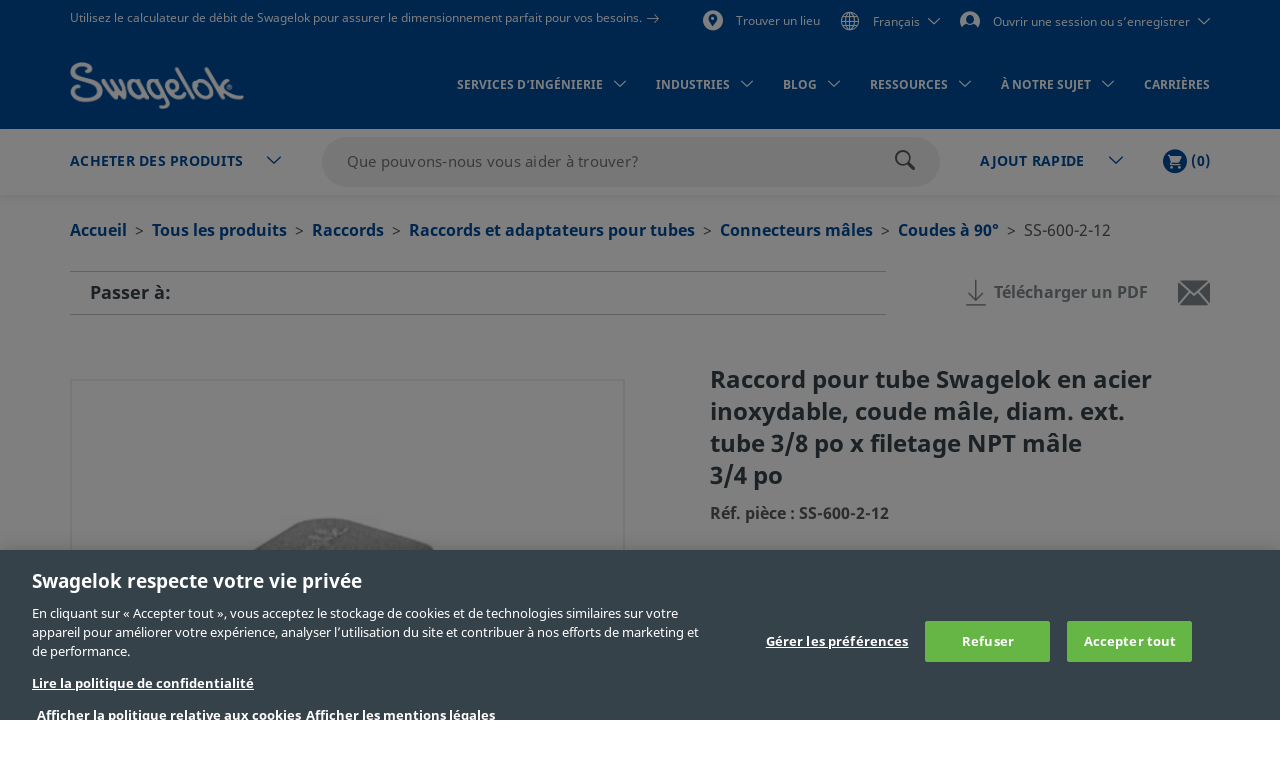

--- FILE ---
content_type: text/html;charset=UTF-8
request_url: https://products.swagelok.com/fr/c/coudes-%c3%a0-90-degr%c3%a9/p/SS-600-2-12
body_size: 43627
content:
<!DOCTYPE html>
<html lang="fr">
<head>
	<title>
		Raccord pour tube Swagelok en acier inoxydable, coude m&acirc;le, diam. ext. tube 3/8&nbsp;po x filetage NPT m&acirc;le 3/4&nbsp;po | Swagelok</title>

	<meta http-equiv="Content-Type" content="text/html; charset=utf-8"/>
	<meta http-equiv="X-UA-Compatible" content="IE=edge">
	<meta charset="utf-8">
	<meta name="viewport" content="width=device-width, initial-scale=1, user-scalable=no">
	<meta name="format-detection" content="telephone=no">

	<meta name="keywords">
<meta name="description">
<meta name="robots" content="index,follow">
<link rel="shortcut icon" type="image/x-icon" media="all" href="/_ui/responsive/theme-swagelok/images/favicon.ico" />
		<link rel="canonical" href="https://products.swagelok.com/fr/c/coudes-à-90-degré/p/SS-600-2-12" />
	<link rel="alternate" hreflang="x-default" href="https://products.swagelok.com/en/c/90-degree-elbows/p/SS-600-2-12" />
		<link rel="alternate" hreflang="en" href="https://products.swagelok.com/en/c/90-degree-elbows/p/SS-600-2-12" />
	<link rel="alternate" hreflang="de" href="https://products.swagelok.com/de/c/90-grad-winkelverschraubungen/p/SS-600-2-12" />
	<link rel="alternate" hreflang="es" href="https://products.swagelok.com/es/c/codos-de-90-grado/p/SS-600-2-12" />
	<link rel="alternate" hreflang="fr" href="https://products.swagelok.com/fr/c/coudes-à-90-degré/p/SS-600-2-12" />
	<link rel="alternate" hreflang="ja" href="https://products.swagelok.com/ja/c/90-角度エルボー型/p/SS-600-2-12" />
	<link rel="alternate" hreflang="ko" href="https://products.swagelok.com/ko/c/90-도-엘보우/p/SS-600-2-12" />
	<link rel="alternate" hreflang="ru" href="https://products.swagelok.com/ru/c/Угольники-90-градус/p/SS-600-2-12" />
	<link rel="alternate" hreflang="zh" href="https://products.swagelok.com.cn/zh/c/90-度弯头/p/SS-600-2-12" />
	<style>.resetListStyle{list-style:none;padding-left:0}html{font-family:sans-serif;-ms-text-size-adjust:100%;-webkit-text-size-adjust:100%}body{margin:0}article,aside,details,figcaption,figure,footer,header,hgroup,main,menu,nav,section,summary{display:block}audio,canvas,progress,video{display:inline-block;vertical-align:baseline}audio:not([controls]){display:none;height:0}[hidden],template{display:none}a{background-color:transparent}a:active,a:hover{outline:0}abbr[title]{border-bottom:none;text-decoration:underline;text-decoration:underline dotted}b,strong{font-weight:700}dfn{font-style:italic}h1{font-size:2em;margin:.67em 0}mark{background:#ff0;color:#000}small{font-size:80%}sub,sup{font-size:75%;line-height:0;position:relative;vertical-align:baseline}sup{top:-.5em}sub{bottom:-.25em}img{border:0}svg:not(:root){overflow:hidden}figure{margin:1em 40px}hr{box-sizing:content-box;height:0}pre{overflow:auto}code,kbd,pre,samp{font-family:monospace,monospace;font-size:1em}button,input,optgroup,select,textarea{color:inherit;font:inherit;margin:0}button{overflow:visible}button,select{text-transform:none}button,html input[type=button],input[type=reset],input[type=submit]{-webkit-appearance:button;cursor:pointer}button[disabled],html input[disabled]{cursor:default}button::-moz-focus-inner,input::-moz-focus-inner{border:0;padding:0}input{line-height:normal}input[type=checkbox],input[type=radio]{box-sizing:border-box;padding:0}input[type=number]::-webkit-inner-spin-button,input[type=number]::-webkit-outer-spin-button{height:auto}input[type=search]{-webkit-appearance:textfield;box-sizing:content-box}input[type=search]::-webkit-search-cancel-button,input[type=search]::-webkit-search-decoration{-webkit-appearance:none}fieldset{border:1px solid silver;margin:0 2px;padding:.35em .625em .75em}legend{border:0;padding:0}textarea{overflow:auto}optgroup{font-weight:700}table{border-collapse:collapse;border-spacing:0}td,th{padding:0}.clearfix:after,.clearfix:before,.container-fluid:after,.container-fluid:before,.container:after,.container:before,.dl-horizontal dd:after,.dl-horizontal dd:before,.row:after,.row:before{content:" ";display:table}.clearfix:after,.container-fluid:after,.container:after,.dl-horizontal dd:after,.row:after{clear:both}.center-block{display:block;margin-left:auto;margin-right:auto}.pull-right{float:right!important}.pull-left{float:left!important}.hide{display:none!important}.show{display:block!important}.invisible{visibility:hidden}.text-hide{background-color:transparent;border:0;color:transparent;font:0/0 a;text-shadow:none}.hidden{display:none!important}.affix{position:fixed}@font-face{font-family:Dosis;font-style:normal;font-weight:300;src:url(https://fonts.gstatic.com/s/dosis/v34/HhyJU5sn9vOmLxNkIwRSjTVNWLEJabMl2xMB.ttf) format("truetype")}@font-face{font-family:Dosis;font-style:normal;font-weight:400;src:url(https://fonts.gstatic.com/s/dosis/v34/HhyJU5sn9vOmLxNkIwRSjTVNWLEJN7Ml2xMB.ttf) format("truetype")}@font-face{font-family:Dosis;font-style:normal;font-weight:500;src:url(https://fonts.gstatic.com/s/dosis/v34/HhyJU5sn9vOmLxNkIwRSjTVNWLEJBbMl2xMB.ttf) format("truetype")}@font-face{font-family:Dosis;font-style:normal;font-weight:600;src:url(https://fonts.gstatic.com/s/dosis/v34/HhyJU5sn9vOmLxNkIwRSjTVNWLEJ6bQl2xMB.ttf) format("truetype")}@font-face{font-family:Noto Sans;font-style:normal;font-weight:700;src:url(/_ui/responsive/theme-swagelok/fonts/NotoSans-Bold.woff) format("woff"),url(/_ui/responsive/theme-swagelok/fonts/NotoSans-Bold.svg#NotoSans-Bold) format("svg")}@font-face{font-family:Noto Sans;font-style:italic;font-weight:700;src:url(/_ui/responsive/theme-swagelok/fonts/NotoSans-BoldItalic.woff) format("woff"),url(/_ui/responsive/theme-swagelok/fonts/NotoSans-BoldItalic.svg#NotoSans-BoldItalic) format("svg")}@font-face{font-family:Noto Sans;font-style:italic;font-weight:400;src:url(/_ui/responsive/theme-swagelok/fonts/NotoSans-Italic.woff) format("woff"),url(/_ui/responsive/theme-swagelok/fonts/NotoSans-Italic.svg#NotoSans-Italic) format("svg")}@font-face{font-family:Noto Sans;font-style:normal;font-weight:400;src:url(/_ui/responsive/theme-swagelok/fonts/NotoSans-Regular.woff) format("woff"),url(/_ui/responsive/theme-swagelok/fonts/NotoSans-Regular.svg#NotoSans-Regular) format("svg")}@font-face{font-family:Noto Sans SC;font-style:normal;font-weight:400;src:url(/_ui/responsive/theme-swagelok/fonts/NotoSansSC-Regular.woff) format("woff"),url(/_ui/responsive/theme-swagelok/fonts/NotoSansSC-Regular.svg#NotoSansSC) format("svg")}@font-face{font-family:Noto Sans SC;font-style:normal;font-weight:700;src:url(/_ui/responsive/theme-swagelok/fonts/NotoSansSC-Bold.woff) format("woff"),url(/_ui/responsive/theme-swagelok/fonts/NotoSansSC-Bold.svg#NotoSansSC) format("svg")}@font-face{font-family:Noto Sans JP;font-style:normal;font-weight:400;src:url(/_ui/responsive/theme-swagelok/fonts/NotoSansJP-Regular.woff) format("woff"),url(/_ui/responsive/theme-swagelok/fonts/NotoSansJP-Regular.svg#NotoSansJP) format("svg")}@font-face{font-family:Noto Sans JP;font-style:normal;font-weight:700;src:url(/_ui/responsive/theme-swagelok/fonts/NotoSansJP-Bold.woff) format("woff"),url(/_ui/responsive/theme-swagelok/fonts/NotoSansJP-Bold.svg#NotoSansJP) format("svg")}@font-face{font-family:Noto Sans KR;font-style:normal;font-weight:700;src:url(/_ui/responsive/theme-swagelok/fonts/NotoSansKR-Bold.woff) format("woff"),url(/_ui/responsive/theme-swagelok/fonts/NotoSansKR-Bold.svg#NotoSansKR) format("svg")}@font-face{font-family:Noto Sans KR;font-style:normal;font-weight:400;src:url(/_ui/responsive/theme-swagelok/fonts/NotoSansKR-Regular.woff) format("woff"),url(/_ui/responsive/theme-swagelok/fonts/NotoSansKR-Regular.svg#NotoSansKR) format("svg")}*,:after,:before{-webkit-box-sizing:border-box;-moz-box-sizing:border-box;box-sizing:border-box}html{-webkit-tap-highlight-color:rgba(0,0,0,0)}body,html{font-size:16px}body{background-color:#fff;color:#595959;font-family:Noto Sans,Microsoft YaHei,Helvetica,Arial,sans-serif;line-height:1.375}button,input,select,textarea{font-family:inherit;font-size:inherit;line-height:inherit}a{color:#66b645;text-decoration:none}a:focus,a:hover{color:#469625;text-decoration:underline}a:focus{outline:5px auto -webkit-focus-ring-color;outline-offset:-2px}figure{margin:0}img{vertical-align:middle}.img-responsive{display:block;height:auto;max-width:100%}.img-rounded{border-radius:6px}.img-thumbnail{background-color:#fff;border:1px solid #ddd;border-radius:3px;display:inline-block;height:auto;line-height:1.375;max-width:100%;padding:4px;-webkit-transition:all .2s ease-in-out;-o-transition:all .2s ease-in-out;transition:all .2s ease-in-out}.img-circle{border-radius:50%}hr{border:0;border-top:1px solid #eee;margin-bottom:22px;margin-top:22px}.sr-only{position:absolute}.sr-only-focusable:active,.sr-only-focusable:focus{height:auto;margin:0;overflow:visible;position:static;width:auto;clip:auto}[role=button]{cursor:pointer}html{font-size:unset}html[lang=zh] body{font-family:Noto Sans SC,Noto Sans,Microsoft YaHei,Helvetica,Arial,sans-serif}html[lang=ja] body{font-family:Noto Sans JP,Noto Sans,Microsoft YaHei,Helvetica,Arial,sans-serif}html[lang=ko] body{font-family:Noto Sans KR,Noto Sans,Microsoft YaHei,Helvetica,Arial,sans-serif}.h1,.h2,.h3,.h4,.h5,.h6,h1,h2,h3,h4,h5,h6{color:#36424a;font-family:inherit;font-weight:700;line-height:1.1}.h1 .small,.h1 small,.h2 .small,.h2 small,.h3 .small,.h3 small,.h4 .small,.h4 small,.h5 .small,.h5 small,.h6 .small,.h6 small,h1 .small,h1 small,h2 .small,h2 small,h3 .small,h3 small,h4 .small,h4 small,h5 .small,h5 small,h6 .small,h6 small{color:#777;font-weight:400;line-height:1}.h1,.h2,.h3,h1,h2,h3{margin-bottom:11px;margin-top:22px}.h1 .small,.h1 small,.h2 .small,.h2 small,.h3 .small,.h3 small,h1 .small,h1 small,h2 .small,h2 small,h3 .small,h3 small{font-size:65%}.h4,.h5,.h6,h4,h5,h6{margin-bottom:11px;margin-top:11px}.h4 .small,.h4 small,.h5 .small,.h5 small,.h6 .small,.h6 small,h4 .small,h4 small,h5 .small,h5 small,h6 .small,h6 small{font-size:75%}.h1,h1{font-size:41px}.h2,h2{font-size:34px}.h3,h3{font-size:28px}.h4,h4{font-size:20px}.h5,h5{font-size:16px}.h6,h6{font-size:14px}p{margin:0 0 11px}.lead{font-size:18px;font-weight:300;line-height:1.4;margin-bottom:22px}@media (min-width:768px){.lead{font-size:24px}}.small,small{font-size:87%}.mark,mark{background-color:#fcf8e3;padding:.2em}.text-left{text-align:left}.text-right{text-align:right}.text-center{text-align:center}.text-justify{text-align:justify}.text-nowrap{white-space:nowrap}.text-lowercase{text-transform:lowercase}.text-uppercase{text-transform:uppercase}.text-capitalize{text-transform:capitalize}.text-muted{color:#777}.text-primary{color:#66b645}a.text-primary:focus,a.text-primary:hover{color:#519137}.text-success{color:#3c763d}a.text-success:focus,a.text-success:hover{color:#2b542c}.text-info{color:#31708f}a.text-info:focus,a.text-info:hover{color:#245269}.text-warning{color:#8a6d3b}a.text-warning:focus,a.text-warning:hover{color:#66512c}.text-danger{color:#a94442}a.text-danger:focus,a.text-danger:hover{color:#843534}.bg-primary{background-color:#66b645;color:#fff}a.bg-primary:focus,a.bg-primary:hover{background-color:#519137}.bg-success{background-color:#dff0d8}a.bg-success:focus,a.bg-success:hover{background-color:#c1e2b3}.bg-info{background-color:#d9edf7}a.bg-info:focus,a.bg-info:hover{background-color:#afd9ee}.bg-warning{background-color:#fcf8e3}a.bg-warning:focus,a.bg-warning:hover{background-color:#f7ecb5}.bg-danger{background-color:#f2dede}a.bg-danger:focus,a.bg-danger:hover{background-color:#e4b9b9}.page-header{border-bottom:1px solid #eee;margin:44px 0 22px;padding-bottom:10px}ol,ul{margin-bottom:11px;margin-top:0}ol ol,ol ul,ul ol,ul ul{margin-bottom:0}.list-inline,.list-unstyled{list-style:none;padding-left:0}.list-inline{margin-left:-5px}.list-inline>li{display:inline-block;padding-left:5px;padding-right:5px}dl{margin-bottom:22px;margin-top:0}dd,dt{line-height:1.375}dt{font-weight:700}dd{margin-left:0}@media (min-width:768px){.dl-horizontal dt{clear:left;float:left;overflow:hidden;text-align:right;text-overflow:ellipsis;white-space:nowrap;width:160px}.dl-horizontal dd{margin-left:180px}}abbr[data-original-title],abbr[title]{cursor:help}.initialism{font-size:90%;text-transform:uppercase}blockquote{border-left:5px solid #eee;font-size:20px;margin:0 0 22px;padding:11px 22px}blockquote ol:last-child,blockquote p:last-child,blockquote ul:last-child{margin-bottom:0}blockquote .small,blockquote footer,blockquote small{color:#777;display:block;font-size:80%;line-height:1.375}blockquote .small:before,blockquote footer:before,blockquote small:before{content:"\2014 \00A0"}.blockquote-reverse,blockquote.pull-right{border-left:0;border-right:5px solid #eee;padding-left:0;padding-right:15px;text-align:right}.blockquote-reverse .small:before,.blockquote-reverse footer:before,.blockquote-reverse small:before,blockquote.pull-right .small:before,blockquote.pull-right footer:before,blockquote.pull-right small:before{content:""}.blockquote-reverse .small:after,.blockquote-reverse footer:after,.blockquote-reverse small:after,blockquote.pull-right .small:after,blockquote.pull-right footer:after,blockquote.pull-right small:after{content:"\00A0 \2014"}address{font-style:normal;line-height:1.375;margin-bottom:22px}.container{margin-left:auto;margin-right:auto;padding-left:15px;padding-right:15px}@media (min-width:768px){.container{width:750px}}@media (min-width:992px){.container{width:970px}}@media (min-width:1200px){.container{width:1170px}}.container-fluid{margin-left:auto;margin-right:auto;padding-left:15px;padding-right:15px}.row{margin-left:-15px;margin-right:-15px}.row-no-gutters{margin-left:0;margin-right:0}.row-no-gutters [class*=col-]{padding-left:0;padding-right:0}.col-lg-1,.col-lg-10,.col-lg-11,.col-lg-12,.col-lg-2,.col-lg-3,.col-lg-4,.col-lg-5,.col-lg-6,.col-lg-7,.col-lg-8,.col-lg-9,.col-md-1,.col-md-10,.col-md-11,.col-md-12,.col-md-2,.col-md-3,.col-md-4,.col-md-5,.col-md-6,.col-md-7,.col-md-8,.col-md-9,.col-sm-1,.col-sm-10,.col-sm-11,.col-sm-12,.col-sm-2,.col-sm-3,.col-sm-4,.col-sm-5,.col-sm-6,.col-sm-7,.col-sm-8,.col-sm-9,.col-xs-1,.col-xs-10,.col-xs-11,.col-xs-12,.col-xs-2,.col-xs-3,.col-xs-4,.col-xs-5,.col-xs-6,.col-xs-7,.col-xs-8,.col-xs-9{min-height:1px;padding-left:15px;padding-right:15px;position:relative}.col-xs-1,.col-xs-10,.col-xs-11,.col-xs-12,.col-xs-2,.col-xs-3,.col-xs-4,.col-xs-5,.col-xs-6,.col-xs-7,.col-xs-8,.col-xs-9{float:left}.col-xs-12{width:100%}.col-xs-11{width:91.66666667%}.col-xs-10{width:83.33333333%}.col-xs-9{width:75%}.col-xs-8{width:66.66666667%}.col-xs-7{width:58.33333333%}.col-xs-6{width:50%}.col-xs-5{width:41.66666667%}.col-xs-4{width:33.33333333%}.col-xs-3{width:25%}.col-xs-2{width:16.66666667%}.col-xs-1{width:8.33333333%}.col-xs-pull-12{right:100%}.col-xs-pull-11{right:91.66666667%}.col-xs-pull-10{right:83.33333333%}.col-xs-pull-9{right:75%}.col-xs-pull-8{right:66.66666667%}.col-xs-pull-7{right:58.33333333%}.col-xs-pull-6{right:50%}.col-xs-pull-5{right:41.66666667%}.col-xs-pull-4{right:33.33333333%}.col-xs-pull-3{right:25%}.col-xs-pull-2{right:16.66666667%}.col-xs-pull-1{right:8.33333333%}.col-xs-pull-0{right:auto}.col-xs-push-12{left:100%}.col-xs-push-11{left:91.66666667%}.col-xs-push-10{left:83.33333333%}.col-xs-push-9{left:75%}.col-xs-push-8{left:66.66666667%}.col-xs-push-7{left:58.33333333%}.col-xs-push-6{left:50%}.col-xs-push-5{left:41.66666667%}.col-xs-push-4{left:33.33333333%}.col-xs-push-3{left:25%}.col-xs-push-2{left:16.66666667%}.col-xs-push-1{left:8.33333333%}.col-xs-push-0{left:auto}.col-xs-offset-12{margin-left:100%}.col-xs-offset-11{margin-left:91.66666667%}.col-xs-offset-10{margin-left:83.33333333%}.col-xs-offset-9{margin-left:75%}.col-xs-offset-8{margin-left:66.66666667%}.col-xs-offset-7{margin-left:58.33333333%}.col-xs-offset-6{margin-left:50%}.col-xs-offset-5{margin-left:41.66666667%}.col-xs-offset-4{margin-left:33.33333333%}.col-xs-offset-3{margin-left:25%}.col-xs-offset-2{margin-left:16.66666667%}.col-xs-offset-1{margin-left:8.33333333%}.col-xs-offset-0{margin-left:0}@media (min-width:768px){.col-sm-1,.col-sm-10,.col-sm-11,.col-sm-12,.col-sm-2,.col-sm-3,.col-sm-4,.col-sm-5,.col-sm-6,.col-sm-7,.col-sm-8,.col-sm-9{float:left}.col-sm-12{width:100%}.col-sm-11{width:91.66666667%}.col-sm-10{width:83.33333333%}.col-sm-9{width:75%}.col-sm-8{width:66.66666667%}.col-sm-7{width:58.33333333%}.col-sm-6{width:50%}.col-sm-5{width:41.66666667%}.col-sm-4{width:33.33333333%}.col-sm-3{width:25%}.col-sm-2{width:16.66666667%}.col-sm-1{width:8.33333333%}.col-sm-pull-12{right:100%}.col-sm-pull-11{right:91.66666667%}.col-sm-pull-10{right:83.33333333%}.col-sm-pull-9{right:75%}.col-sm-pull-8{right:66.66666667%}.col-sm-pull-7{right:58.33333333%}.col-sm-pull-6{right:50%}.col-sm-pull-5{right:41.66666667%}.col-sm-pull-4{right:33.33333333%}.col-sm-pull-3{right:25%}.col-sm-pull-2{right:16.66666667%}.col-sm-pull-1{right:8.33333333%}.col-sm-pull-0{right:auto}.col-sm-push-12{left:100%}.col-sm-push-11{left:91.66666667%}.col-sm-push-10{left:83.33333333%}.col-sm-push-9{left:75%}.col-sm-push-8{left:66.66666667%}.col-sm-push-7{left:58.33333333%}.col-sm-push-6{left:50%}.col-sm-push-5{left:41.66666667%}.col-sm-push-4{left:33.33333333%}.col-sm-push-3{left:25%}.col-sm-push-2{left:16.66666667%}.col-sm-push-1{left:8.33333333%}.col-sm-push-0{left:auto}.col-sm-offset-12{margin-left:100%}.col-sm-offset-11{margin-left:91.66666667%}.col-sm-offset-10{margin-left:83.33333333%}.col-sm-offset-9{margin-left:75%}.col-sm-offset-8{margin-left:66.66666667%}.col-sm-offset-7{margin-left:58.33333333%}.col-sm-offset-6{margin-left:50%}.col-sm-offset-5{margin-left:41.66666667%}.col-sm-offset-4{margin-left:33.33333333%}.col-sm-offset-3{margin-left:25%}.col-sm-offset-2{margin-left:16.66666667%}.col-sm-offset-1{margin-left:8.33333333%}.col-sm-offset-0{margin-left:0}}@media (min-width:992px){.col-md-1,.col-md-10,.col-md-11,.col-md-12,.col-md-2,.col-md-3,.col-md-4,.col-md-5,.col-md-6,.col-md-7,.col-md-8,.col-md-9{float:left}.col-md-12{width:100%}.col-md-11{width:91.66666667%}.col-md-10{width:83.33333333%}.col-md-9{width:75%}.col-md-8{width:66.66666667%}.col-md-7{width:58.33333333%}.col-md-6{width:50%}.col-md-5{width:41.66666667%}.col-md-4{width:33.33333333%}.col-md-3{width:25%}.col-md-2{width:16.66666667%}.col-md-1{width:8.33333333%}.col-md-pull-12{right:100%}.col-md-pull-11{right:91.66666667%}.col-md-pull-10{right:83.33333333%}.col-md-pull-9{right:75%}.col-md-pull-8{right:66.66666667%}.col-md-pull-7{right:58.33333333%}.col-md-pull-6{right:50%}.col-md-pull-5{right:41.66666667%}.col-md-pull-4{right:33.33333333%}.col-md-pull-3{right:25%}.col-md-pull-2{right:16.66666667%}.col-md-pull-1{right:8.33333333%}.col-md-pull-0{right:auto}.col-md-push-12{left:100%}.col-md-push-11{left:91.66666667%}.col-md-push-10{left:83.33333333%}.col-md-push-9{left:75%}.col-md-push-8{left:66.66666667%}.col-md-push-7{left:58.33333333%}.col-md-push-6{left:50%}.col-md-push-5{left:41.66666667%}.col-md-push-4{left:33.33333333%}.col-md-push-3{left:25%}.col-md-push-2{left:16.66666667%}.col-md-push-1{left:8.33333333%}.col-md-push-0{left:auto}.col-md-offset-12{margin-left:100%}.col-md-offset-11{margin-left:91.66666667%}.col-md-offset-10{margin-left:83.33333333%}.col-md-offset-9{margin-left:75%}.col-md-offset-8{margin-left:66.66666667%}.col-md-offset-7{margin-left:58.33333333%}.col-md-offset-6{margin-left:50%}.col-md-offset-5{margin-left:41.66666667%}.col-md-offset-4{margin-left:33.33333333%}.col-md-offset-3{margin-left:25%}.col-md-offset-2{margin-left:16.66666667%}.col-md-offset-1{margin-left:8.33333333%}.col-md-offset-0{margin-left:0}}@media (min-width:1200px){.col-lg-1,.col-lg-10,.col-lg-11,.col-lg-12,.col-lg-2,.col-lg-3,.col-lg-4,.col-lg-5,.col-lg-6,.col-lg-7,.col-lg-8,.col-lg-9{float:left}.col-lg-12{width:100%}.col-lg-11{width:91.66666667%}.col-lg-10{width:83.33333333%}.col-lg-9{width:75%}.col-lg-8{width:66.66666667%}.col-lg-7{width:58.33333333%}.col-lg-6{width:50%}.col-lg-5{width:41.66666667%}.col-lg-4{width:33.33333333%}.col-lg-3{width:25%}.col-lg-2{width:16.66666667%}.col-lg-1{width:8.33333333%}.col-lg-pull-12{right:100%}.col-lg-pull-11{right:91.66666667%}.col-lg-pull-10{right:83.33333333%}.col-lg-pull-9{right:75%}.col-lg-pull-8{right:66.66666667%}.col-lg-pull-7{right:58.33333333%}.col-lg-pull-6{right:50%}.col-lg-pull-5{right:41.66666667%}.col-lg-pull-4{right:33.33333333%}.col-lg-pull-3{right:25%}.col-lg-pull-2{right:16.66666667%}.col-lg-pull-1{right:8.33333333%}.col-lg-pull-0{right:auto}.col-lg-push-12{left:100%}.col-lg-push-11{left:91.66666667%}.col-lg-push-10{left:83.33333333%}.col-lg-push-9{left:75%}.col-lg-push-8{left:66.66666667%}.col-lg-push-7{left:58.33333333%}.col-lg-push-6{left:50%}.col-lg-push-5{left:41.66666667%}.col-lg-push-4{left:33.33333333%}.col-lg-push-3{left:25%}.col-lg-push-2{left:16.66666667%}.col-lg-push-1{left:8.33333333%}.col-lg-push-0{left:auto}.col-lg-offset-12{margin-left:100%}.col-lg-offset-11{margin-left:91.66666667%}.col-lg-offset-10{margin-left:83.33333333%}.col-lg-offset-9{margin-left:75%}.col-lg-offset-8{margin-left:66.66666667%}.col-lg-offset-7{margin-left:58.33333333%}.col-lg-offset-6{margin-left:50%}.col-lg-offset-5{margin-left:41.66666667%}.col-lg-offset-4{margin-left:33.33333333%}.col-lg-offset-3{margin-left:25%}.col-lg-offset-2{margin-left:16.66666667%}.col-lg-offset-1{margin-left:8.33333333%}.col-lg-offset-0{margin-left:0}}html{scroll-padding-top:73px}small{font-size:87.5%}.s-cms-section{margin-bottom:55px;margin-top:45px}@media (min-width:992px){.s-cms-section{margin-bottom:100px;margin-top:120px}}.s-row--aligned{display:flex;flex-flow:row wrap}.s-row--aligned:before{display:block}.s-headline-link{color:#004d9e;cursor:pointer;display:block;text-decoration:none}.s-headline-link.focus,.s-headline-link.hover,.s-headline-link:focus,.s-headline-link:hover{color:#004d9e;text-decoration:underline}.s-headline-link.active,.s-headline-link:active{color:#0091ba}.s-headline-link.btn{background:none;padding-left:0;padding-right:0;text-transform:none}.s-headline-link--inline{display:inline-block}.s-headline-link--primary{color:#66b645!important}.s-text-right-align{text-align:right!important}.s-inline-nav{list-style:none;margin-bottom:0;padding-left:0}.s-inline-nav>li{display:inline-block}.s-lock-scroll{overflow:hidden}.s-lock-scroll:before{background-color:rgba(54,66,74,.75);content:"";height:100%;left:0;position:absolute;top:0;width:100%;z-index:890}.no-space,.no-space .yCmsComponent{padding:0!important}.s-disclaimer{line-height:24px;line-height:1.5rem}.s-disclaimer p{margin-bottom:1.5rem}.sr-only{height:1px;margin:-1px;overflow:hidden;padding:0;position:absolute!important;width:1px;clip:rect(0,0,0,0);border:0}.s-global-loader{bottom:0;display:none;left:0;position:fixed;right:0;top:0;z-index:900}.s-global-loader .icon-loading{font-size:12px;top:50%}.s-global-loader .icon-loading,.s-global-loader__message{left:50%;position:absolute;transform:translate(-50%,-50%)}.s-global-loader__message{color:#fff;font-size:.8rem;font-weight:bolder;text-align:center;top:54%}@media (max-width:992px){.s-global-loader__message{top:56%}}@media (max-width:480px){.s-global-loader__message{top:58%}}@media (max-device-width:1199px){.s-hidden-on-mobile-tablet{display:none!important}}@media (min-device-width:1200px){.s-hidden-on-desktop{display:none!important}}.s-anchor{display:block;position:relative;top:-20px;visibility:hidden}.s-video-container{overflow:hidden;padding-top:56.25%;position:relative}.s-video-container .s-video{border:0;height:100%;left:0;position:absolute;top:0;width:100%}iframe{border:0}.rte-embedded-youtube-video{display:block;margin:1.5rem auto;width:100%}.floatImageLeft .rte-embedded-youtube-video iframe,.floatImageRight .rte-embedded-youtube-video iframe,.rte-embedded-youtube-video iframe{border-width:0;display:block;height:auto;margin:0 auto;width:280px}@media only screen and (min-width:41.75em){.rte-embedded-youtube-video,.rte-embedded-youtube-video iframe{height:267px;width:475px}}@media only screen and (min-width:64em){.rte-embedded-youtube-video,.rte-embedded-youtube-video iframe{height:315px;width:560px}}@media (min-width:992px){.s-row--md-reverse{display:flex;flex-direction:row-reverse}}@media not all and (min-resolution:0.001dpcm){@supports (-webkit-appearance:none) and (stroke-color:transparent){.s-anchor{top:-73px}}}.s-h1,h1{font-size:32px;font-size:2rem;line-height:43px;line-height:2.69rem}@media (min-width:992px){.s-h1,h1{font-size:42px;font-size:2.63rem;line-height:60px;line-height:3.75rem}}.s-h2,h2{font-size:30px;font-size:1.88rem;line-height:36px;line-height:2.25rem}@media (min-width:992px){.s-h2,h2{font-size:36px;font-size:2.25rem;line-height:42px;line-height:2.63rem}}.s-h3,h3{font-size:28px;font-size:1.75rem;line-height:38px;line-height:2.38rem}@media (min-width:992px){.s-h3,h3{font-size:30px;font-size:1.88rem;line-height:36px;line-height:2.25rem}}.s-h4,h4{color:#595959;font-size:18px;font-size:1.13rem;font-weight:400;line-height:28px;line-height:1.75rem}.s-h5,.s-headline-link,h5{color:#004d9e;font-weight:700}.s-h5,.s-h6,.s-headline-link,h5,h6{font-size:18px;font-size:1.13rem;line-height:24px;line-height:1.5rem}.s-small{font-size:14px;font-size:.88rem;line-height:19px;line-height:1.19rem}p{line-height:24px;line-height:1.5rem}.main__inner-wrapper a:not(.s-ssc-info__item-value),.s-mega-menu__items a:not(.s-ssc-info__item-value){font-weight:700}.main__inner-wrapper .s-category-item__sub-list a,.s-mega-menu__items .s-category-item__sub-list a{font-weight:400}.s-hero-block__image{height:210px;left:0;overflow:hidden;position:absolute;right:0;top:0;z-index:-1}.s-hero-block__image img{height:100%;object-fit:cover;width:100%}@media (min-width:992px){.s-hero-block__image{height:100%}}.s-hero-block__content{background:#fff;box-shadow:0 2px 10px 0 rgba(0,0,0,.3);padding:30px 25px}.s-hero-block__headline{font-size:30px;font-size:1.88rem;line-height:36px;line-height:2.25rem;margin-bottom:25px}@media (min-width:992px){.s-hero-block__headline{font-size:36px;font-size:2.25rem;line-height:42px;line-height:2.63rem}}.s-hero-block__text{margin-bottom:25px}.s-hero-block{margin-bottom:40px;padding-top:100px;position:relative;width:100%}.s-hero-block .s-hero-block__container{height:100%}@media (min-width:992px){.s-hero-block__content{box-shadow:none;max-width:905px;padding:35px 45px;position:relative;top:50%;transform:translateY(-50%)}.s-hero-block{height:410px;padding-top:0}.s-hero-block--tall{height:610px}.s-hero-block--tall .s-hero-block__container{padding:0}.s-hero-block--tall .s-hero-block__content{max-width:845px;padding:55px 60px}}.s-hero-punchout-block__image{height:100%;max-height:410px;overflow:hidden;position:absolute;width:100%;z-index:-1}.s-hero-punchout-block__image img{height:100%;object-fit:cover;width:100%}.s-hero-punchout-block{margin-bottom:40px;position:relative;width:100%}.s-hero-punchout-block__container{height:100%;padding-bottom:50px;padding-top:50px}.s-hero-punchout-block__content{background:#fff;box-shadow:0 2px 10px 0 rgba(0,0,0,.3);padding:30px 25px}</style><link rel="preload" href="/_ui/responsive/theme-swagelok/css/bundle.fdbd412817efd9d5783c.css" as="style"><link rel="stylesheet" href="/_ui/responsive/theme-swagelok/css/bundle.fdbd412817efd9d5783c.css"><link rel="preload" href="/_ui/addons/assistedservicestorefront/responsive/common/css/assistedservicestorefront.css" as="style"/>
			<link rel="stylesheet" type="text/css" media="all" href="/_ui/addons/assistedservicestorefront/responsive/common/css/assistedservicestorefront.css"/>
		<link rel="preload" href="/_ui/addons/assistedservicestorefront/responsive/common/css/storeFinder.css" as="style"/>
			<link rel="stylesheet" type="text/css" media="all" href="/_ui/addons/assistedservicestorefront/responsive/common/css/storeFinder.css"/>
		<link rel="preload" href="/_ui/addons/assistedservicestorefront/responsive/common/css/customer360.css" as="style"/>
			<link rel="stylesheet" type="text/css" media="all" href="/_ui/addons/assistedservicestorefront/responsive/common/css/customer360.css"/>
		<link rel="preload" href="/_ui/addons/smarteditaddon/responsive/common/css/smarteditaddon.css" as="style"/>
			<link rel="stylesheet" type="text/css" media="all" href="/_ui/addons/smarteditaddon/responsive/common/css/smarteditaddon.css"/>
		<script>    
    const appendPreloadImages = (images) => { 
    const head = document.head
    let preloadImages = images.split(',').filter(Boolean); // Filter out any empty values
    let firstChild = head.firstChild;

    preloadImages.forEach((url) => {
        let link = document.createElement('link');
        link.rel = 'preload';
        link.href = url;
        link.as = 'image';
        head.insertBefore(link, firstChild);
    });
}
</script>















<script>(window.BOOMR_mq=window.BOOMR_mq||[]).push(["addVar",{"rua.upush":"false","rua.cpush":"false","rua.upre":"false","rua.cpre":"false","rua.uprl":"false","rua.cprl":"false","rua.cprf":"false","rua.trans":"","rua.cook":"false","rua.ims":"false","rua.ufprl":"false","rua.cfprl":"false","rua.isuxp":"false","rua.texp":"norulematch","rua.ceh":"false","rua.ueh":"false","rua.ieh.st":"0"}]);</script>
                              <script>!function(a){var e="https://s.go-mpulse.net/boomerang/",t="addEventListener";if("False"=="True")a.BOOMR_config=a.BOOMR_config||{},a.BOOMR_config.PageParams=a.BOOMR_config.PageParams||{},a.BOOMR_config.PageParams.pci=!0,e="https://s2.go-mpulse.net/boomerang/";if(window.BOOMR_API_key="KWQAB-E62QH-GRDGL-MZ5SZ-XZLA8",function(){function n(e){a.BOOMR_onload=e&&e.timeStamp||(new Date).getTime()}if(!a.BOOMR||!a.BOOMR.version&&!a.BOOMR.snippetExecuted){a.BOOMR=a.BOOMR||{},a.BOOMR.snippetExecuted=!0;var i,_,o,r=document.createElement("iframe");if(a[t])a[t]("load",n,!1);else if(a.attachEvent)a.attachEvent("onload",n);r.src="javascript:void(0)",r.title="",r.role="presentation",(r.frameElement||r).style.cssText="width:0;height:0;border:0;display:none;",o=document.getElementsByTagName("script")[0],o.parentNode.insertBefore(r,o);try{_=r.contentWindow.document}catch(O){i=document.domain,r.src="javascript:var d=document.open();d.domain='"+i+"';void(0);",_=r.contentWindow.document}_.open()._l=function(){var a=this.createElement("script");if(i)this.domain=i;a.id="boomr-if-as",a.src=e+"KWQAB-E62QH-GRDGL-MZ5SZ-XZLA8",BOOMR_lstart=(new Date).getTime(),this.body.appendChild(a)},_.write("<bo"+'dy onload="document._l();">'),_.close()}}(),"".length>0)if(a&&"performance"in a&&a.performance&&"function"==typeof a.performance.setResourceTimingBufferSize)a.performance.setResourceTimingBufferSize();!function(){if(BOOMR=a.BOOMR||{},BOOMR.plugins=BOOMR.plugins||{},!BOOMR.plugins.AK){var e=""=="true"?1:0,t="",n="clp3jiyxhzbno2lqrkoa-f-5ae48404d-clientnsv4-s.akamaihd.net",i="false"=="true"?2:1,_={"ak.v":"39","ak.cp":"1128448","ak.ai":parseInt("344777",10),"ak.ol":"0","ak.cr":13,"ak.ipv":4,"ak.proto":"h2","ak.rid":"973c94e8","ak.r":47358,"ak.a2":e,"ak.m":"a","ak.n":"essl","ak.bpcip":"18.223.180.0","ak.cport":45678,"ak.gh":"23.208.24.233","ak.quicv":"","ak.tlsv":"tls1.3","ak.0rtt":"","ak.0rtt.ed":"","ak.csrc":"-","ak.acc":"","ak.t":"1768983196","ak.ak":"hOBiQwZUYzCg5VSAfCLimQ==44r1RTicaYy8RPhlWG7PMTjeElXfkBOrVjSMS0t1we7XIwvcBqHXS3IBCMIM0FWNjZyr/BzBDoxnLrzLEmxSp11kxRmgToAI6SWQw9xUsREqloRCQexmq50Gtupnn9+R/xThJ77nCzMvGCG33YeBujAWqn+jQBvFiKWuWTuJ8UHTDYpUfnK29Srf0EM1h+kPlF5fVUW6GnpO/emGJp52EWFtb9ldYVFkNY/ELaGgfJ4f2aP9HDPRcYIdhJcPNR0Y20rNU/OnceP28zEDk68TVIjEX4iO+y7WTzdk4iyysmGXfTOgFJDeOHFdQRme8txRsT24SwOT8t2EItkpECAboGHnKBg7WDmtCsr6NTj50ZcIiorLGEjyivsM8LmxMfE3pZaxa/vSAh+x92XguxLfFwPpXPusODFaK8qUo9SsLFw=","ak.pv":"45","ak.dpoabenc":"","ak.tf":i};if(""!==t)_["ak.ruds"]=t;var o={i:!1,av:function(e){var t="http.initiator";if(e&&(!e[t]||"spa_hard"===e[t]))_["ak.feo"]=void 0!==a.aFeoApplied?1:0,BOOMR.addVar(_)},rv:function(){var a=["ak.bpcip","ak.cport","ak.cr","ak.csrc","ak.gh","ak.ipv","ak.m","ak.n","ak.ol","ak.proto","ak.quicv","ak.tlsv","ak.0rtt","ak.0rtt.ed","ak.r","ak.acc","ak.t","ak.tf"];BOOMR.removeVar(a)}};BOOMR.plugins.AK={akVars:_,akDNSPreFetchDomain:n,init:function(){if(!o.i){var a=BOOMR.subscribe;a("before_beacon",o.av,null,null),a("onbeacon",o.rv,null,null),o.i=!0}return this},is_complete:function(){return!0}}}}()}(window);</script></head>

<body class="page-productDetails pageType-ProductPage template-pages-product-productLayout2Page  smartedit-page-uid-productDetails smartedit-page-uuid-eyJpdGVtSWQiOiJwcm9kdWN0RGV0YWlscyIsImNhdGFsb2dJZCI6InN3YWdlbG9rQ29udGVudENhdGFsb2ciLCJjYXRhbG9nVmVyc2lvbiI6Ik9ubGluZSJ9 smartedit-catalog-version-uuid-swagelokContentCatalog/Online  language-fr">
    	<!-- Google Tag Manager (noscript) -->
            <noscript><iframe src="https://www.googletagmanager.com/ns.html?id=GTM-NCZ7JK&gtm_auth=E3HEfeiYPaeWav5y735Mpw&gtm_preview=env-128&gtm_cookies_win=x"
                    height="0" width="0" style="display:none;visibility:hidden"></iframe></noscript>
                <!-- End Google Tag Manager (noscript) -->

	<main class="s-main" data-currency-iso-code="USD">
            <a href="#skip-to-content" class="skiptocontent" data-role="none">text.skipToContent</a>
            <a href="#skiptonavigation" class="skiptonavigation" data-role="none">text.skipToNavigation</a>

            <div class="yCmsContentSlot">
</div><input type="hidden" name="client-timezone-url" id="client-timezone-url"  value="/fr/client-timezone" />
<input type="hidden" id="client-timezone" value="" />
<header class="s-header js-header">
	<input type="hidden" name="userEmail" id="userEmail" class="userEmail" value="anonymous" />
    <a id="skiptonavigation"></a>
    <div class="s-mobile-header js-mobile-header visible-xs visible-sm">
        <div class="container s-mobile-header__content">
            <div class="s-header__flex-row s-header__flex-row--center-items">
                <div class="yCmsComponent s-header__logo">
<div class="banner__component simple-banner">
	<a href="https://www.swagelok.com"><img title="Swagelok"
				alt="Swagelok" src="/medias/logo-global-swagelok.png?context=[base64]"></a>
		</div></div><div class="s-mobile-header__actions">
                    <div class="s-mobile-header__search s-header-nav js-mobile-header-search-wrapper">
                        <button class="s-mobile-header__action js-mobile-header-top-action collapsed" data-toggle="collapse" data-target="#mobileSearch" aria-expanded="false" aria-controls="mobileSearch">
                            <span class="icon icon-search"></span>
                            <span class="sr-only">Rechercher</span>
                        </button>
                        <div class="s-header-nav__content js-mobile-header-search collapse" id="mobileSearch"></div>
                    </div>
                    <button class="s-mobile-header__action js-mobile-header-menu-trigger">
                        <span class="icon icon-menu-toggle"></span>
                        <span class="sr-only">Menu ouvert</span>
                    </button>
                </div>
            </div>
        </div>
    </div>
    <div class="s-header__content">
        <div class="s-header__top js-header-top-content">
            <div class="container">
                <div class="s-header__flex-row">
                    <div class="yCmsComponent s-marketing-message hidden-xs hidden-sm">
<a href="https://www.swagelok.com/fr/resources/cv-calculator" target="_blank">
			<span>Utilisez le calculateur de débit de Swagelok pour assurer le dimensionnement parfait pour vos besoins.</span><span class="icon icon-arrow-right" aria-hidden="true"></span>
		</a>
	</div><ul class="s-header__top-links s-header__flex-row">
                        <li>
                                <div class="s-dropdown s-header-nav hidden js-header-ssc-dropdown">
                                        <button class="s-dropdown__toggle s-header__top-link collapsed" type="button" data-toggle="collapse" data-target="#sscInfo" aria-expanded="false" aria-controls="sscInfo">
                                            <span class="icon icon-location" aria-hidden="true"></span>
                                            <span class="js-ssc-display-name"></span>
                                            <span class="icon icon-dropdown-toggle" aria-hidden="true"></span>
                                        </button>
                                        <div class="s-dropdown__content s-header-nav__content collapse" id="sscInfo">
                                        <div class="s-ssc-info js-ssc-info ">
</div>
<div class="s-header__ssc-action">
                                                    <a class="btn s-btn-tertiary js-mobile-header-menu-trigger" href="/fr/locator">
                                                        <span>Changer de point de vente et centre de services</span>
                                                        <span class="icon icon-angle-right" aria-hidden="true"></span></a>
                                                </div>
                                            </div>
                                    </div>
                                    <a class="s-header__top-link  js-header-ssc-link" href="/fr/locator">
                                        <span class="icon icon-location" aria-hidden="true"></span>
                                        <span>Trouver un lieu</span>
                                    </a>
                                </li>

                            <li>
                                <div class="s-dropdown s-header-nav">
        <button class="s-dropdown__toggle s-header__top-link collapsed" type="button" data-toggle="collapse" data-target="#langList" aria-expanded="false" aria-controls="langList">
			<span class="icon icon-globe" aria-hidden="true"></span>
			<span>Français</span>
			<span class="icon icon-dropdown-toggle" aria-hidden="true"></span>
        </button>

		<form id="lang-form" action="/fr/_s/language" method="post"><ul class="s-dropdown__content s-header-nav__content collapse" id="langList">
				<li><button class="s-header-nav__link" type="submit" value="de" name="code"
						data-analytics-category="Popup Navigation" data-analytics-event="change_language" data-analytics-item="de">
						Deutsch</button></li>
					<li><button class="s-header-nav__link" type="submit" value="en" name="code"
						data-analytics-category="Popup Navigation" data-analytics-event="change_language" data-analytics-item="en">
						English</button></li>
					<li><button class="s-header-nav__link" type="submit" value="es" name="code"
						data-analytics-category="Popup Navigation" data-analytics-event="change_language" data-analytics-item="es">
						Español</button></li>
					<li><button class="s-header-nav__link" type="submit" value="ru" name="code"
						data-analytics-category="Popup Navigation" data-analytics-event="change_language" data-analytics-item="ru">
						Русский</button></li>
					<li><button class="s-header-nav__link" type="submit" value="ko" name="code"
						data-analytics-category="Popup Navigation" data-analytics-event="change_language" data-analytics-item="ko">
						한국어</button></li>
					<li><button class="s-header-nav__link" type="submit" value="zh" name="code"
						data-analytics-category="Popup Navigation" data-analytics-event="change_language" data-analytics-item="zh">
						简体中文</button></li>
					<li><button class="s-header-nav__link" type="submit" value="ja" name="code"
						data-analytics-category="Popup Navigation" data-analytics-event="change_language" data-analytics-item="ja">
						日本語</button></li>
					</ul>
		<div>
<input type="hidden" name="CSRFToken" value="242799a3-7a32-41ce-906f-2136fa32d812" />
</div></form></div>
</li>

                            <li>
                                    <div class="s-dropdown s-header-nav">
                                        <button class="s-dropdown__toggle s-header__top-link collapsed" type="button" data-toggle="collapse" data-target="#accountActions" aria-expanded="false" aria-controls="accountActions">
                                            <span class="icon icon-user" aria-hidden="true"></span>
                                            <span>Ouvrir une session ou s’enregistrer</span>
                                            <span class="icon icon-dropdown-toggle" aria-hidden="true"></span>
                                        </button>

                                        <ul class="s-dropdown__content s-header-nav__content collapse" id="accountActions">
                                            <li>
                                                <a class="s-header-nav__link" href="/fr/login">
                                                        Ouvrir une session</a>
                                                </li>
                                            <li>
                                                <a class="s-header-nav__link" href="/fr/register">
                                                    S’enregistrer</a>
                                            </li>
                                        </ul>
                                    </div>
                                </li>
                            </ul>
                </div>
            </div>
        </div>

        <div class="s-header__middle js-header-sticky-content">
            <div class="container">
                <div class="s-header__flex-row s-header__flex-row--center-items">
                    <div class="yCmsComponent s-header__logo hidden-xs hidden-sm">
<div class="banner__component simple-banner">
	<a href="https://www.swagelok.com"><img title="Swagelok"
				alt="Swagelok" src="/medias/logo-global-swagelok.png?context=[base64]"></a>
		</div></div><ul class="s-inline-nav s-header__link-lists header-flex-list">
                        <li class="yCmsContentSlot s-header-nav s-dropdown s-dropdown--on-hover">
<div class="s-dropdown__toggle">
                <a class="s-header-nav__primary-link"  href="https://www.swagelok.com/fr/engineering-services"><span>Services d’ingénierie</span></a>
                <span class="icon icon-dropdown-toggle hidden-xs hidden-sm"></span>
            </div>
            <ul class="s-dropdown__content s-header-nav__content hidden-xs hidden-sm">
                <li class="s-header-nav__item">
                        	<a class="s-header-nav__link"  href="https://www.swagelok.com/fr/engineering-services">À propos des services d’ingénierie</a>
                        </li>
                    <li class="s-header-nav__item">
                        	<a class="s-header-nav__link"  href="https://www.swagelok.com/fr/engineering-services/field-engineering">Ingénierie de terrain</a>
                        </li>
                    <li class="s-header-nav__item">
                        	<a class="s-header-nav__link"  href="https://www.swagelok.com/fr/engineering-services/onsite-services">Services sur site</a>
                        </li>
                    <li class="s-header-nav__item">
                        	<a class="s-header-nav__link"  href="https://www.swagelok.com/fr/engineering-services/design-assembly">Services de conception et d’assemblage</a>
                        </li>
                    <li class="s-header-nav__item">
                        	<a class="s-header-nav__link"  href="https://www.swagelok.com/fr/engineering-services/training">Formation</a>
                        </li>
                    <li class="s-header-nav__item">
                        	<a class="s-header-nav__link"  href="https://www.swagelok.com/fr/engineering-services/global-construction-services">Services de construction à l&#39;échelle mondiale</a>
                        </li>
                    </ul>
        </li><li class="yCmsContentSlot s-header-nav s-dropdown s-dropdown--on-hover">
<div class="s-dropdown__toggle">
                <a class="s-header-nav__primary-link"  href="https://www.swagelok.com/fr/industries"><span>Industries</span></a>
                <span class="icon icon-dropdown-toggle hidden-xs hidden-sm"></span>
            </div>
            <ul class="s-dropdown__content s-header-nav__content hidden-xs hidden-sm">
                <li class="s-header-nav__item">
                        	<a class="s-header-nav__link"  href="https://www.swagelok.com/fr/industries">À propos des secteurs d’activité</a>
                        </li>
                    <li class="s-header-nav__item">
                        	<a class="s-header-nav__link"  href="https://www.swagelok.com/fr/industries/chemicals">Produits chimiques</a>
                        </li>
                    <li class="s-header-nav__item">
                        	<a class="s-header-nav__link"  href="https://www.swagelok.com/fr/industries/clean-energy">Énergie Propre</a>
                        </li>
                    <li class="s-header-nav__item">
                        	<a class="s-header-nav__link"  href="https://www.swagelok.com/fr/industries/food-beverage">Alimentation et boissons</a>
                        </li>
                    <li class="s-header-nav__item">
                        	<a class="s-header-nav__link"  href="https://www.swagelok.com/fr/industries/industrial-machines">Machines et équipements industriels</a>
                        </li>
                    <li class="s-header-nav__item">
                        	<a class="s-header-nav__link"  href="https://www.swagelok.com/fr/industries/life-sciences">Sciences de la vie</a>
                        </li>
                    <li class="s-header-nav__item">
                        	<a class="s-header-nav__link"  href="https://www.swagelok.com/fr/industries/metals-mining">Secteur minier et métallurgique</a>
                        </li>
                    <li class="s-header-nav__item">
                        	<a class="s-header-nav__link"  href="https://www.swagelok.com/fr/industries/oil-gas">Pétrole et gaz</a>
                        </li>
                    <li class="s-header-nav__item">
                        	<a class="s-header-nav__link"  href="https://www.swagelok.com/fr/industries/power">Énergie</a>
                        </li>
                    <li class="s-header-nav__item">
                        	<a class="s-header-nav__link"  href="https://www.swagelok.com/fr/industries/pulp-paper">Pâtes et papiers</a>
                        </li>
                    <li class="s-header-nav__item">
                        	<a class="s-header-nav__link"  href="https://www.swagelok.com/fr/industries/research-development">Recherche et développement</a>
                        </li>
                    <li class="s-header-nav__item">
                        	<a class="s-header-nav__link"  href="https://www.swagelok.com/fr/industries/semiconductor">Semi-conducteurs</a>
                        </li>
                    <li class="s-header-nav__item">
                        	<a class="s-header-nav__link"  href="https://www.swagelok.com/fr/industries/water-wastewater-treatment.">Traitement de l’eau et des eaux usées</a>
                        </li>
                    </ul>
        </li><li class="yCmsContentSlot s-header-nav s-dropdown s-dropdown--on-hover">
<div class="s-dropdown__toggle">
                <a class="s-header-nav__primary-link"  href="https://www.swagelok.com/fr/blog"><span>Blog</span></a>
                <span class="icon icon-dropdown-toggle hidden-xs hidden-sm"></span>
            </div>
            <ul class="s-dropdown__content s-header-nav__content hidden-xs hidden-sm">
                <li class="s-header-nav__item">
                        	<a class="s-header-nav__link"  href="https://www.swagelok.com/fr/blog">À propos du <em>Point de repère Swagelok</em></a>
                        </li>
                    <li class="s-header-nav__item">
                        	<a class="s-header-nav__link"  href="https://www.swagelok.com/fr/blog"><em>Point de repère</em> : le blog de Swagelok</a>
                        </li>
                    <li class="s-header-nav__item">
                        	<a class="s-header-nav__link"  href="https://www.swagelok.com/fr/blog/trade-media">Articles publiés dans la presse spécialisée</a>
                        </li>
                    </ul>
        </li><li class="yCmsContentSlot s-header-nav s-dropdown s-dropdown--on-hover">
<div class="s-dropdown__toggle">
                <a class="s-header-nav__primary-link"  href="https://www.swagelok.com/fr/resources"><span>Ressources</span></a>
                <span class="icon icon-dropdown-toggle hidden-xs hidden-sm"></span>
            </div>
            <ul class="s-dropdown__content s-header-nav__content hidden-xs hidden-sm">
                <li class="s-header-nav__item">
                        	<a class="s-header-nav__link"  href="https://www.swagelok.com/fr/resources">Ressources</a>
                        </li>
                    <li class="s-header-nav__item">
                        	<a class="s-header-nav__link"  href="https://cad.swagelok.com">Modèles et schémas CAO</a>
                        </li>
                    <li class="s-header-nav__item">
                        	<a class="s-header-nav__link"  href="https://products.swagelok.com/resources/catalogs">Bibliothèque de catalogues</a>
                        </li>
                    <li class="s-header-nav__item">
                        	<a class="s-header-nav__link"  href="https://www.swagelok.com/fr/resources/compliances-certifications">Certifications</a>
                        </li>
                    <li class="s-header-nav__item">
                        	<a class="s-header-nav__link"  href="https://www.swagelok.com/fr/resources/cv-calculator">Calculateur de Cv</a>
                        </li>
                    <li class="s-header-nav__item">
                        	<a class="s-header-nav__link"  href="https://www.swagelok.com/fr/resources/regulator-flow-curve">Courbe de débit du régulateur</a>
                        </li>
                    <li class="s-header-nav__item">
                        	<a class="s-header-nav__link"  href="https://www.swagelok.com/fr/resources/materials">Guide de Sélection de Matériaux</a>
                        </li>
                    <li class="s-header-nav__item">
                        	<a class="s-header-nav__link"  href="https://www.swagelok.com/fr/resources/software">Logiciels</a>
                        </li>
                    <li class="s-header-nav__item">
                        	<a class="s-header-nav__link"  href="https://www.swagelok.com/fr/resources/ask-swagelok">Demandez à Swagelok Vidéos</a>
                        </li>
                    <li class="s-header-nav__item">
                        	<a class="s-header-nav__link"  href="https://www.swagelok.com/fr/resources/tube-fitting-advantage">Les avantages des raccords pour tubes</a>
                        </li>
                    <li class="s-header-nav__item">
                        	<a class="s-header-nav__link"  href="https://www.swagelok.com/fr/resources/tube-fitting-manual">Guide d’installation des raccords pour tubes</a>
                        </li>
                    <li class="s-header-nav__item">
                        	<a class="s-header-nav__link"  href="https://www.swagelok.com/fr/blog"><em>Point de repère</em> : le blog de Swagelok</a>
                        </li>
                    <li class="s-header-nav__item">
                        	<a class="s-header-nav__link"  href="https://www.swagelok.com/fr/blog/trade-media">Articles publiés dans la presse spécialisée</a>
                        </li>
                    </ul>
        </li><li class="yCmsContentSlot s-header-nav s-dropdown s-dropdown--on-hover">
<div class="s-dropdown__toggle">
                <a class="s-header-nav__primary-link"  href="https://www.swagelok.com/fr/about"><span>À notre sujet</span></a>
                <span class="icon icon-dropdown-toggle hidden-xs hidden-sm"></span>
            </div>
            <ul class="s-dropdown__content s-header-nav__content hidden-xs hidden-sm">
                <li class="s-header-nav__item">
                        	<a class="s-header-nav__link"  href="https://www.swagelok.com/fr/about">À propos de Swagelok</a>
                        </li>
                    <li class="s-header-nav__item">
                        	<a class="s-header-nav__link"  href="https://www.swagelok.com/fr/about/global">Une présence dans le monde entier</a>
                        </li>
                    <li class="s-header-nav__item">
                        	<a class="s-header-nav__link"  href="https://www.swagelok.com/fr/about/people">Des gens et une culture</a>
                        </li>
                    <li class="s-header-nav__item">
                        	<a class="s-header-nav__link"  href="https://www.swagelok.com/fr/about/commitments">Des engagements et des responsabilités</a>
                        </li>
                    <li class="s-header-nav__item">
                        	<a class="s-header-nav__link"  href="https://www.swagelok.com/fr/about/legacy">Un héritage</a>
                        </li>
                    <li class="s-header-nav__item">
                        	<a class="s-header-nav__link"  href="https://www.swagelok.com/fr/about/news">Actualités</a>
                        </li>
                    <li class="s-header-nav__item">
                        	<a class="s-header-nav__link"  href="https://www.swagelok.com/fr/about/connect">Prendre contact</a>
                        </li>
                    </ul>
        </li><li class="yCmsContentSlot s-header-nav">
<a class="s-header-nav__primary-link"  href="https://jobs.swagelok.com"><span>Carrières</span></a>
        </li></ul>
                </div>
            </div>
        </div>
        <div class="s-header__bottom js-header-sticky-content">
            <div class="container">
                <div class="s-header__bottom-content s-header__flex-row s-header__flex-row--center-items">
                    <div class="s-header__catalog s-dropdown s-header-nav">
                        <button class="s-dropdown__toggle s-header__bottom-link collapsed" type="button" data-toggle="collapse" data-target="#catalogMenu" aria-expanded="false" aria-controls="catalogMenu">
                            <span>Acheter des produits</span>
                            <span class="icon icon-dropdown-toggle" aria-hidden="true"></span>
                        </button>
                        <div class="s-dropdown__content s-header-nav__content collapse" id="catalogMenu">
                            <div class="s-header__catalog-menu">
                                <button class="s-mobile-header__catalog-toggle s-dropdown__toggle s-header__bottom-link" type="button" data-toggle="collapse" data-target="#catalogMenu" aria-expanded="false" aria-controls="catalogMenu">
                                    <span class="icon icon-arrow-left" aria-hidden="true"></span>
                                    <span>Menu complet</span>
                                </button>
                                <nav class="s-mega-menu js-mega-menu">
        <ul class="s-mega-menu__items s-mega-menu__level1">
            <li class="s-mega-menu__item">
                            <button class="s-mobile-header__catalog-toggle s-mobile-header__catalog-toggle--expandable s-mega-menu__link collapsed" type="button" data-toggle="collapse" data-target="#content-0" aria-expanded="false" aria-controls="content-0">
                                <span>Raccords</span>
                                <span class="icon icon-arrow-right" aria-hidden="true"></span>
                            </button>
                            <a class="s-mega-menu__link js-mega-menu-trigger hidden-xs hidden-sm active" data-trigger="content-0" href="/fr/tous-les-produits/raccords/c/100?clp=true">Raccords</a>
                            <div class="s-mega-menu__level2-wrapper collapse active" id="content-0">
                                    <button class="s-mobile-header__catalog-toggle s-dropdown__toggle s-header__bottom-link" type="button" data-toggle="collapse" data-target="#content-0" aria-expanded="false" aria-controls="content-0">
                                        <span class="icon icon-arrow-left" aria-hidden="true"></span>
                                        <span>Raccords</span>
                                    </button>
                                    <ul class="s-mega-menu__items s-mega-menu__level2">
                                        <li class="s-mega-menu__item">
                                            <a class="s-mega-menu__link visible-xs visible-sm" href="/fr/tous-les-produits/raccords/c/100?clp=true">Afficher l’ensemble des Raccords</a>
                                        </li>
                                        <li class="s-mega-menu__item">
                                                        <a class="s-mega-menu__link js-mega-menu-trigger hidden-xs hidden-sm active" data-trigger="content-0-0" href="/fr/tous-les-produits/raccords/raccords-et-adaptateurs-pour-tubes/c/154?clp=true">Raccords et adaptateurs pour tubes</a>
                                                                <button class="s-mobile-header__catalog-toggle s-mobile-header__catalog-toggle--expandable s-mega-menu__link collapsed" type="button" data-toggle="collapse" data-target="#content-0-0" aria-expanded="false" aria-controls="content-0-0">
                                                                    <span>Raccords et adaptateurs pour tubes</span>
                                                                    <span class="icon icon-expandable-toggle" aria-hidden="true"></span>
                                                                </button>
                                                                <ul class="s-mega-menu__items s-mega-menu__level3 active collapse" id="content-0-0">
                                                                    <li>
                                                                        <a class="s-mega-menu__link visible-xs visible-sm" href="/fr/tous-les-produits/raccords/raccords-et-adaptateurs-pour-tubes/c/154?clp=true">Afficher l’ensemble des Raccords et adaptateurs pour tubes</a>
                                                                    </li>
                                                                    <li class="s-mega-menu__item">
                                                                                    <a class="s-mega-menu__link" href="/fr/tous-les-produits/raccords/c/100?q=%3Arelevance%3Acategory%3A154%3Acategory%3A155">Passe-cloisons</a>
                                                                                </li>
                                                                            <li class="s-mega-menu__item">
                                                                                    <a class="s-mega-menu__link" href="/fr/tous-les-produits/raccords/c/100?q=%3Arelevance%3Acategory%3A154%3Acategory%3A156">Capuchons et bouchons</a>
                                                                                </li>
                                                                            <li class="s-mega-menu__item">
                                                                                    <a class="s-mega-menu__link" href="/fr/tous-les-produits/raccords/c/100?q=%3Arelevance%3Acategory%3A154%3Acategory%3A157">Connecteurs femelles</a>
                                                                                </li>
                                                                            <li class="s-mega-menu__item">
                                                                                    <a class="s-mega-menu__link" href="/fr/tous-les-produits/raccords/c/100?q=%3Arelevance%3Acategory%3A154%3Acategory%3A158">Adaptateurs pour tubes fusibles</a>
                                                                                </li>
                                                                            <li class="s-mega-menu__item">
                                                                                    <a class="s-mega-menu__link" href="/fr/tous-les-produits/raccords/c/100?q=%3Arelevance%3Acategory%3A154%3Acategory%3A159">Raccords unions à faible volume mort</a>
                                                                                </li>
                                                                            <li class="s-mega-menu__item">
                                                                                    <a class="s-mega-menu__link" href="/fr/tous-les-produits/raccords/c/100?q=%3Arelevance%3Acategory%3A154%3Acategory%3A160">Connecteurs mâles</a>
                                                                                </li>
                                                                            <li class="s-mega-menu__item">
                                                                                    <a class="s-mega-menu__link" href="/fr/tous-les-produits/raccords/c/100?q=%3Arelevance%3Acategory%3A154%3Acategory%3A161">Raccords garde-boue</a>
                                                                                </li>
                                                                            <li class="s-mega-menu__item">
                                                                                    <a class="s-mega-menu__link" href="/fr/tous-les-produits/raccords/c/100?q=%3Arelevance%3Acategory%3A154%3Acategory%3A162">Embouts de raccordement</a>
                                                                                </li>
                                                                            <li class="s-mega-menu__item">
                                                                                    <a class="s-mega-menu__link" href="/fr/tous-les-produits/raccords/c/100?q=%3Arelevance%3Acategory%3A154%3Acategory%3A163">Réducteurs</a>
                                                                                </li>
                                                                            <li class="s-mega-menu__item">
                                                                                    <a class="s-mega-menu__link" href="/fr/tous-les-produits/raccords/c/100?q=%3Arelevance%3Acategory%3A154%3Acategory%3A164">Raccords à souder par emboîtement</a>
                                                                                </li>
                                                                            <li class="s-mega-menu__item">
                                                                                    <a class="s-mega-menu__link" href="/fr/tous-les-produits/raccords/c/100?q=%3Arelevance%3Acategory%3A154%3Acategory%3A165">Pièces détachées et accessoires</a>
                                                                                </li>
                                                                            <li class="s-mega-menu__item">
                                                                                    <a class="s-mega-menu__link" href="/fr/tous-les-produits/raccords/c/100?q=%3Arelevance%3Acategory%3A154%3Acategory%3A166">Adaptateurs pour tubes</a>
                                                                                </li>
                                                                            <li class="s-mega-menu__item">
                                                                                    <a class="s-mega-menu__link" href="/fr/tous-les-produits/raccords/c/100?q=%3Arelevance%3Acategory%3A154%3Acategory%3A167">Unions</a>
                                                                                </li>
                                                                            <li class="s-mega-menu__item">
                                                                                    <a class="s-mega-menu__link" href="/fr/tous-les-produits/raccords/c/100?q=%3Arelevance%3Acategory%3A154%3Acategory%3A168">Réducteurs sans volume mort</a>
                                                                                </li>
                                                                            </ul>
                                                            </li>
                                                <li class="s-mega-menu__item">
                                                        <a class="s-mega-menu__link js-mega-menu-trigger hidden-xs hidden-sm " data-trigger="content-0-2" href="/fr/tous-les-produits/raccords/raccords-filet%C3%A9s-%C3%A0-extr%C3%A9mit%C3%A9-conique/c/101?clp=true">Raccords filetés à extrémité conique</a>
                                                                <button class="s-mobile-header__catalog-toggle s-mobile-header__catalog-toggle--expandable s-mega-menu__link collapsed" type="button" data-toggle="collapse" data-target="#content-0-2" aria-expanded="false" aria-controls="content-0-2">
                                                                    <span>Raccords filetés à extrémité conique</span>
                                                                    <span class="icon icon-expandable-toggle" aria-hidden="true"></span>
                                                                </button>
                                                                <ul class="s-mega-menu__items s-mega-menu__level3  collapse" id="content-0-2">
                                                                    <li>
                                                                        <a class="s-mega-menu__link visible-xs visible-sm" href="/fr/tous-les-produits/raccords/raccords-filet%C3%A9s-%C3%A0-extr%C3%A9mit%C3%A9-conique/c/101?clp=true">Afficher l’ensemble des Raccords filetés à extrémité conique</a>
                                                                    </li>
                                                                    <li class="s-mega-menu__item">
                                                                                    <a class="s-mega-menu__link" href="/fr/tous-les-produits/raccords/c/100?q=%3Arelevance%3Acategory%3A101%3Acategory%3A102">Adaptateurs</a>
                                                                                </li>
                                                                            <li class="s-mega-menu__item">
                                                                                    <a class="s-mega-menu__link" href="/fr/tous-les-produits/raccords/c/100?q=%3Arelevance%3Acategory%3A101%3Acategory%3A103">Passe-cloisons</a>
                                                                                </li>
                                                                            <li class="s-mega-menu__item">
                                                                                    <a class="s-mega-menu__link" href="/fr/tous-les-produits/raccords/c/100?q=%3Arelevance%3Acategory%3A101%3Acategory%3A104">Capuchons et bouchons</a>
                                                                                </li>
                                                                            <li class="s-mega-menu__item">
                                                                                    <a class="s-mega-menu__link" href="/fr/tous-les-produits/raccords/c/100?q=%3Arelevance%3Acategory%3A101%3Acategory%3A105">Accouplements</a>
                                                                                </li>
                                                                            <li class="s-mega-menu__item">
                                                                                    <a class="s-mega-menu__link" href="/fr/tous-les-produits/raccords/c/100?q=%3Arelevance%3Acategory%3A101%3Acategory%3A106">Embouts et bagues</a>
                                                                                </li>
                                                                            <li class="s-mega-menu__item">
                                                                                    <a class="s-mega-menu__link" href="/fr/tous-les-produits/raccords/c/100?q=%3Arelevance%3Acategory%3A101%3Acategory%3A107">Raccords coniques à bagues pour hautes pressions, Sno-Trik</a>
                                                                                </li>
                                                                            </ul>
                                                            </li>
                                                <li class="s-mega-menu__item">
                                                        <a class="s-mega-menu__link js-mega-menu-trigger hidden-xs hidden-sm " data-trigger="content-0-3" href="/fr/tous-les-produits/raccords/raccords-di%C3%A9lectriques/c/108?clp=true">Raccords diélectriques</a>
                                                                <button class="s-mobile-header__catalog-toggle s-mobile-header__catalog-toggle--expandable s-mega-menu__link collapsed" type="button" data-toggle="collapse" data-target="#content-0-3" aria-expanded="false" aria-controls="content-0-3">
                                                                    <span>Raccords diélectriques</span>
                                                                    <span class="icon icon-expandable-toggle" aria-hidden="true"></span>
                                                                </button>
                                                                <ul class="s-mega-menu__items s-mega-menu__level3  collapse" id="content-0-3">
                                                                    <li>
                                                                        <a class="s-mega-menu__link visible-xs visible-sm" href="/fr/tous-les-produits/raccords/raccords-di%C3%A9lectriques/c/108?clp=true">Afficher l’ensemble des Raccords diélectriques</a>
                                                                    </li>
                                                                    <li class="s-mega-menu__item">
                                                                                    <a class="s-mega-menu__link" href="/fr/tous-les-produits/raccords/c/100?q=%3Arelevance%3Acategory%3A108%3Acategory%3A109">Unions</a>
                                                                                </li>
                                                                            </ul>
                                                            </li>
                                                <li class="s-mega-menu__item">
                                                        <a class="s-mega-menu__link js-mega-menu-trigger hidden-xs hidden-sm " data-trigger="content-0-4" href="/fr/tous-les-produits/raccords/adaptateurs-%C3%A0-bride/c/130?clp=true">Adaptateurs à bride</a>
                                                                <button class="s-mobile-header__catalog-toggle s-mobile-header__catalog-toggle--expandable s-mega-menu__link collapsed" type="button" data-toggle="collapse" data-target="#content-0-4" aria-expanded="false" aria-controls="content-0-4">
                                                                    <span>Adaptateurs à bride</span>
                                                                    <span class="icon icon-expandable-toggle" aria-hidden="true"></span>
                                                                </button>
                                                                <ul class="s-mega-menu__items s-mega-menu__level3  collapse" id="content-0-4">
                                                                    <li>
                                                                        <a class="s-mega-menu__link visible-xs visible-sm" href="/fr/tous-les-produits/raccords/adaptateurs-%C3%A0-bride/c/130?clp=true">Afficher l’ensemble des Adaptateurs à bride</a>
                                                                    </li>
                                                                    <li class="s-mega-menu__item">
                                                                                    <a class="s-mega-menu__link" href="/fr/tous-les-produits/raccords/c/100?q=%3Arelevance%3Acategory%3A130%3Acategory%3A131">Brides ANSI</a>
                                                                                </li>
                                                                            <li class="s-mega-menu__item">
                                                                                    <a class="s-mega-menu__link" href="/fr/tous-les-produits/raccords/c/100?q=%3Arelevance%3Acategory%3A130%3Acategory%3A132">Brides DIN</a>
                                                                                </li>
                                                                            <li class="s-mega-menu__item">
                                                                                    <a class="s-mega-menu__link" href="/fr/tous-les-produits/raccords/c/100?q=%3Arelevance%3Acategory%3A130%3Acategory%3A133">Brides EN</a>
                                                                                </li>
                                                                            <li class="s-mega-menu__item">
                                                                                    <a class="s-mega-menu__link" href="/fr/tous-les-produits/raccords/c/100?q=%3Arelevance%3Acategory%3A130%3Acategory%3A134">Brides tournantes</a>
                                                                                </li>
                                                                            </ul>
                                                            </li>
                                                <li class="s-mega-menu__item">
                                                        <a class="s-mega-menu__link js-mega-menu-trigger hidden-xs hidden-sm " data-trigger="content-0-5" href="/fr/tous-les-produits/raccords/raccords-pour-tubes-moyenne-pression/c/135?clp=true">Raccords pour tubes moyenne pression</a>
                                                                <button class="s-mobile-header__catalog-toggle s-mobile-header__catalog-toggle--expandable s-mega-menu__link collapsed" type="button" data-toggle="collapse" data-target="#content-0-5" aria-expanded="false" aria-controls="content-0-5">
                                                                    <span>Raccords pour tubes moyenne pression</span>
                                                                    <span class="icon icon-expandable-toggle" aria-hidden="true"></span>
                                                                </button>
                                                                <ul class="s-mega-menu__items s-mega-menu__level3  collapse" id="content-0-5">
                                                                    <li>
                                                                        <a class="s-mega-menu__link visible-xs visible-sm" href="/fr/tous-les-produits/raccords/raccords-pour-tubes-moyenne-pression/c/135?clp=true">Afficher l’ensemble des Raccords pour tubes moyenne pression</a>
                                                                    </li>
                                                                    <li class="s-mega-menu__item">
                                                                                    <a class="s-mega-menu__link" href="/fr/tous-les-produits/raccords/c/100?q=%3Arelevance%3Acategory%3A135%3Acategory%3A136">Passe-cloisons</a>
                                                                                </li>
                                                                            <li class="s-mega-menu__item">
                                                                                    <a class="s-mega-menu__link" href="/fr/tous-les-produits/raccords/c/100?q=%3Arelevance%3Acategory%3A135%3Acategory%3A137">Capuchons et bouchons</a>
                                                                                </li>
                                                                            <li class="s-mega-menu__item">
                                                                                    <a class="s-mega-menu__link" href="/fr/tous-les-produits/raccords/c/100?q=%3Arelevance%3Acategory%3A135%3Acategory%3A138">Connecteurs femelles</a>
                                                                                </li>
                                                                            <li class="s-mega-menu__item">
                                                                                    <a class="s-mega-menu__link" href="/fr/tous-les-produits/raccords/c/100?q=%3Arelevance%3Acategory%3A135%3Acategory%3A139">Connecteurs mâles</a>
                                                                                </li>
                                                                            <li class="s-mega-menu__item">
                                                                                    <a class="s-mega-menu__link" href="/fr/tous-les-produits/raccords/c/100?q=%3Arelevance%3Acategory%3A135%3Acategory%3A140">Pièces détachées et accessoires</a>
                                                                                </li>
                                                                            <li class="s-mega-menu__item">
                                                                                    <a class="s-mega-menu__link" href="/fr/tous-les-produits/raccords/c/100?q=%3Arelevance%3Acategory%3A135%3Acategory%3A141">Unions</a>
                                                                                </li>
                                                                            </ul>
                                                            </li>
                                                <li class="s-mega-menu__item">
                                                        <a class="s-mega-menu__link js-mega-menu-trigger " data-trigger="content-0-6" href="/fr/tous-les-produits/raccords/raccords-%C3%A9vas%C3%A9s-%C3%A0-filetage-fin-en-pfa/c/181?clp=true">Raccords évasés à filetage fin en PFA</a>
                                                                </li>
                                                <li class="s-mega-menu__item">
                                                        <a class="s-mega-menu__link js-mega-menu-trigger hidden-xs hidden-sm " data-trigger="content-0-7" href="/fr/tous-les-produits/raccords/raccords-filet%C3%A9s/c/142?clp=true">Raccords filetés</a>
                                                                <button class="s-mobile-header__catalog-toggle s-mobile-header__catalog-toggle--expandable s-mega-menu__link collapsed" type="button" data-toggle="collapse" data-target="#content-0-7" aria-expanded="false" aria-controls="content-0-7">
                                                                    <span>Raccords filetés</span>
                                                                    <span class="icon icon-expandable-toggle" aria-hidden="true"></span>
                                                                </button>
                                                                <ul class="s-mega-menu__items s-mega-menu__level3  collapse" id="content-0-7">
                                                                    <li>
                                                                        <a class="s-mega-menu__link visible-xs visible-sm" href="/fr/tous-les-produits/raccords/raccords-filet%C3%A9s/c/142?clp=true">Afficher l’ensemble des Raccords filetés</a>
                                                                    </li>
                                                                    <li class="s-mega-menu__item">
                                                                                    <a class="s-mega-menu__link" href="/fr/tous-les-produits/raccords/c/100?q=%3Arelevance%3Acategory%3A142%3Acategory%3A143">Adaptateurs</a>
                                                                                </li>
                                                                            <li class="s-mega-menu__item">
                                                                                    <a class="s-mega-menu__link" href="/fr/tous-les-produits/raccords/c/100?q=%3Arelevance%3Acategory%3A142%3Acategory%3A144">Capuchons et bouchons</a>
                                                                                </li>
                                                                            <li class="s-mega-menu__item">
                                                                                    <a class="s-mega-menu__link" href="/fr/tous-les-produits/raccords/c/100?q=%3Arelevance%3Acategory%3A142%3Acategory%3A145">Accouplements</a>
                                                                                </li>
                                                                            <li class="s-mega-menu__item">
                                                                                    <a class="s-mega-menu__link" href="/fr/tous-les-produits/raccords/c/100?q=%3Arelevance%3Acategory%3A142%3Acategory%3A146">Mamelons</a>
                                                                                </li>
                                                                            <li class="s-mega-menu__item">
                                                                                    <a class="s-mega-menu__link" href="/fr/tous-les-produits/raccords/c/100?q=%3Arelevance%3Acategory%3A142%3Acategory%3A147">Réducteurs</a>
                                                                                </li>
                                                                            <li class="s-mega-menu__item">
                                                                                    <a class="s-mega-menu__link" href="/fr/tous-les-produits/raccords/c/100?q=%3Arelevance%3Acategory%3A142%3Acategory%3A148">Pièces détachées et accessoires</a>
                                                                                </li>
                                                                            <li class="s-mega-menu__item">
                                                                                    <a class="s-mega-menu__link" href="/fr/tous-les-produits/raccords/c/100?q=%3Arelevance%3Acategory%3A142%3Acategory%3A149">Joints sphériques unions</a>
                                                                                </li>
                                                                            </ul>
                                                            </li>
                                                <li class="s-mega-menu__item">
                                                        <a class="s-mega-menu__link js-mega-menu-trigger hidden-xs hidden-sm " data-trigger="content-0-8" href="/fr/tous-les-produits/raccords/raccords-sanitaires/c/150?clp=true">Raccords sanitaires</a>
                                                                <button class="s-mobile-header__catalog-toggle s-mobile-header__catalog-toggle--expandable s-mega-menu__link collapsed" type="button" data-toggle="collapse" data-target="#content-0-8" aria-expanded="false" aria-controls="content-0-8">
                                                                    <span>Raccords sanitaires</span>
                                                                    <span class="icon icon-expandable-toggle" aria-hidden="true"></span>
                                                                </button>
                                                                <ul class="s-mega-menu__items s-mega-menu__level3  collapse" id="content-0-8">
                                                                    <li>
                                                                        <a class="s-mega-menu__link visible-xs visible-sm" href="/fr/tous-les-produits/raccords/raccords-sanitaires/c/150?clp=true">Afficher l’ensemble des Raccords sanitaires</a>
                                                                    </li>
                                                                    <li class="s-mega-menu__item">
                                                                                    <a class="s-mega-menu__link" href="/fr/tous-les-produits/raccords/c/100?q=%3Arelevance%3Acategory%3A150%3Acategory%3A151">Raccords sanitaires Kwik-Clamp</a>
                                                                                </li>
                                                                            </ul>
                                                            </li>
                                                <li class="s-mega-menu__item">
                                                        <a class="s-mega-menu__link js-mega-menu-trigger hidden-xs hidden-sm " data-trigger="content-0-9" href="/fr/tous-les-produits/raccords/raccords-amortisseurs/c/152?clp=true">Raccords amortisseurs</a>
                                                                <button class="s-mobile-header__catalog-toggle s-mobile-header__catalog-toggle--expandable s-mega-menu__link collapsed" type="button" data-toggle="collapse" data-target="#content-0-9" aria-expanded="false" aria-controls="content-0-9">
                                                                    <span>Raccords amortisseurs</span>
                                                                    <span class="icon icon-expandable-toggle" aria-hidden="true"></span>
                                                                </button>
                                                                <ul class="s-mega-menu__items s-mega-menu__level3  collapse" id="content-0-9">
                                                                    <li>
                                                                        <a class="s-mega-menu__link visible-xs visible-sm" href="/fr/tous-les-produits/raccords/raccords-amortisseurs/c/152?clp=true">Afficher l’ensemble des Raccords amortisseurs</a>
                                                                    </li>
                                                                    <li class="s-mega-menu__item">
                                                                                    <a class="s-mega-menu__link" href="/fr/tous-les-produits/raccords/c/100?q=%3Arelevance%3Acategory%3A152%3Acategory%3A153">Protections pour manomètres</a>
                                                                                </li>
                                                                            </ul>
                                                            </li>
                                                <li class="s-mega-menu__item">
                                                        <a class="s-mega-menu__link js-mega-menu-trigger hidden-xs hidden-sm " data-trigger="content-0-10" href="/fr/tous-les-produits/raccords/raccords-pour-le-vide-ultra-torr/c/169?clp=true">Raccords pour le vide Ultra-Torr</a>
                                                                <button class="s-mobile-header__catalog-toggle s-mobile-header__catalog-toggle--expandable s-mega-menu__link collapsed" type="button" data-toggle="collapse" data-target="#content-0-10" aria-expanded="false" aria-controls="content-0-10">
                                                                    <span>Raccords pour le vide Ultra-Torr</span>
                                                                    <span class="icon icon-expandable-toggle" aria-hidden="true"></span>
                                                                </button>
                                                                <ul class="s-mega-menu__items s-mega-menu__level3  collapse" id="content-0-10">
                                                                    <li>
                                                                        <a class="s-mega-menu__link visible-xs visible-sm" href="/fr/tous-les-produits/raccords/raccords-pour-le-vide-ultra-torr/c/169?clp=true">Afficher l’ensemble des Raccords pour le vide Ultra-Torr</a>
                                                                    </li>
                                                                    <li class="s-mega-menu__item">
                                                                                    <a class="s-mega-menu__link" href="/fr/tous-les-produits/raccords/c/100?q=%3Arelevance%3Acategory%3A169%3Acategory%3A170">Connecteurs mâles</a>
                                                                                </li>
                                                                            <li class="s-mega-menu__item">
                                                                                    <a class="s-mega-menu__link" href="/fr/tous-les-produits/raccords/c/100?q=%3Arelevance%3Acategory%3A169%3Acategory%3A171">Pièces détachées et accessoires</a>
                                                                                </li>
                                                                            <li class="s-mega-menu__item">
                                                                                    <a class="s-mega-menu__link" href="/fr/tous-les-produits/raccords/c/100?q=%3Arelevance%3Acategory%3A169%3Acategory%3A172">Embouts de tube</a>
                                                                                </li>
                                                                            <li class="s-mega-menu__item">
                                                                                    <a class="s-mega-menu__link" href="/fr/tous-les-produits/raccords/c/100?q=%3Arelevance%3Acategory%3A169%3Acategory%3A173">Unions</a>
                                                                                </li>
                                                                            </ul>
                                                            </li>
                                                <li class="s-mega-menu__item">
                                                        <a class="s-mega-menu__link js-mega-menu-trigger hidden-xs hidden-sm " data-trigger="content-0-11" href="/fr/tous-les-produits/raccords/raccords-%C3%A0-%C3%A9tanch%C3%A9it%C3%A9-de-surface-avec-joint-torique-vco/c/123?clp=true">Raccords à étanchéité de surface avec joint torique VCO®</a>
                                                                <button class="s-mobile-header__catalog-toggle s-mobile-header__catalog-toggle--expandable s-mega-menu__link collapsed" type="button" data-toggle="collapse" data-target="#content-0-11" aria-expanded="false" aria-controls="content-0-11">
                                                                    <span>Raccords à étanchéité de surface avec joint torique VCO®</span>
                                                                    <span class="icon icon-expandable-toggle" aria-hidden="true"></span>
                                                                </button>
                                                                <ul class="s-mega-menu__items s-mega-menu__level3  collapse" id="content-0-11">
                                                                    <li>
                                                                        <a class="s-mega-menu__link visible-xs visible-sm" href="/fr/tous-les-produits/raccords/raccords-%C3%A0-%C3%A9tanch%C3%A9it%C3%A9-de-surface-avec-joint-torique-vco/c/123?clp=true">Afficher l’ensemble des Raccords à étanchéité de surface avec joint torique VCO®</a>
                                                                    </li>
                                                                    <li class="s-mega-menu__item">
                                                                                    <a class="s-mega-menu__link" href="/fr/tous-les-produits/raccords/c/100?q=%3Arelevance%3Acategory%3A123%3Acategory%3A124">Passe-cloisons</a>
                                                                                </li>
                                                                            <li class="s-mega-menu__item">
                                                                                    <a class="s-mega-menu__link" href="/fr/tous-les-produits/raccords/c/100?q=%3Arelevance%3Acategory%3A123%3Acategory%3A125">Connecteurs femelles</a>
                                                                                </li>
                                                                            <li class="s-mega-menu__item">
                                                                                    <a class="s-mega-menu__link" href="/fr/tous-les-produits/raccords/c/100?q=%3Arelevance%3Acategory%3A123%3Acategory%3A126">Embouts</a>
                                                                                </li>
                                                                            <li class="s-mega-menu__item">
                                                                                    <a class="s-mega-menu__link" href="/fr/tous-les-produits/raccords/c/100?q=%3Arelevance%3Acategory%3A123%3Acategory%3A127">Connecteurs mâles</a>
                                                                                </li>
                                                                            <li class="s-mega-menu__item">
                                                                                    <a class="s-mega-menu__link" href="/fr/tous-les-produits/raccords/c/100?q=%3Arelevance%3Acategory%3A123%3Acategory%3A128">Pièces détachées et accessoires</a>
                                                                                </li>
                                                                            <li class="s-mega-menu__item">
                                                                                    <a class="s-mega-menu__link" href="/fr/tous-les-produits/raccords/c/100?q=%3Arelevance%3Acategory%3A123%3Acategory%3A129">Unions</a>
                                                                                </li>
                                                                            </ul>
                                                            </li>
                                                <li class="s-mega-menu__item">
                                                        <a class="s-mega-menu__link js-mega-menu-trigger hidden-xs hidden-sm " data-trigger="content-0-12" href="/fr/tous-les-produits/raccords/raccords-vcr-%C3%A0-%C3%A9tanch%C3%A9it%C3%A9-de-surface-avec-joint-m%C3%A9tallique/c/110?clp=true">Raccords VCR® à étanchéité de surface avec joint métallique</a>
                                                                <button class="s-mobile-header__catalog-toggle s-mobile-header__catalog-toggle--expandable s-mega-menu__link collapsed" type="button" data-toggle="collapse" data-target="#content-0-12" aria-expanded="false" aria-controls="content-0-12">
                                                                    <span>Raccords VCR® à étanchéité de surface avec joint métallique</span>
                                                                    <span class="icon icon-expandable-toggle" aria-hidden="true"></span>
                                                                </button>
                                                                <ul class="s-mega-menu__items s-mega-menu__level3  collapse" id="content-0-12">
                                                                    <li>
                                                                        <a class="s-mega-menu__link visible-xs visible-sm" href="/fr/tous-les-produits/raccords/raccords-vcr-%C3%A0-%C3%A9tanch%C3%A9it%C3%A9-de-surface-avec-joint-m%C3%A9tallique/c/110?clp=true">Afficher l’ensemble des Raccords VCR® à étanchéité de surface avec joint métallique</a>
                                                                    </li>
                                                                    <li class="s-mega-menu__item">
                                                                                    <a class="s-mega-menu__link" href="/fr/tous-les-produits/raccords/c/100?q=%3Arelevance%3Acategory%3A110%3Acategory%3A111">Passe-cloisons</a>
                                                                                </li>
                                                                            <li class="s-mega-menu__item">
                                                                                    <a class="s-mega-menu__link" href="/fr/tous-les-produits/raccords/c/100?q=%3Arelevance%3Acategory%3A110%3Acategory%3A112">Capuchons et bouchons</a>
                                                                                </li>
                                                                            <li class="s-mega-menu__item">
                                                                                    <a class="s-mega-menu__link" href="/fr/tous-les-produits/raccords/c/100?q=%3Arelevance%3Acategory%3A110%3Acategory%3A113">Connecteurs femelles</a>
                                                                                </li>
                                                                            <li class="s-mega-menu__item">
                                                                                    <a class="s-mega-menu__link" href="/fr/tous-les-produits/raccords/c/100?q=%3Arelevance%3Acategory%3A110%3Acategory%3A114">Embouts</a>
                                                                                </li>
                                                                            <li class="s-mega-menu__item">
                                                                                    <a class="s-mega-menu__link" href="/fr/tous-les-produits/raccords/c/100?q=%3Arelevance%3Acategory%3A110%3Acategory%3A115">Embouts longs</a>
                                                                                </li>
                                                                            <li class="s-mega-menu__item">
                                                                                    <a class="s-mega-menu__link" href="/fr/tous-les-produits/raccords/c/100?q=%3Arelevance%3Acategory%3A110%3Acategory%3A116">Connecteurs mâles</a>
                                                                                </li>
                                                                            <li class="s-mega-menu__item">
                                                                                    <a class="s-mega-menu__link" href="/fr/tous-les-produits/raccords/c/100?q=%3Arelevance%3Acategory%3A110%3Acategory%3A120">Écrous, joints et accessoires</a>
                                                                                </li>
                                                                            <li class="s-mega-menu__item">
                                                                                    <a class="s-mega-menu__link" href="/fr/tous-les-produits/raccords/c/100?q=%3Arelevance%3Acategory%3A110%3Acategory%3A117">Réducteurs</a>
                                                                                </li>
                                                                            <li class="s-mega-menu__item">
                                                                                    <a class="s-mega-menu__link" href="/fr/tous-les-produits/raccords/c/100?q=%3Arelevance%3Acategory%3A110%3Acategory%3A118">Raccords passe-cloison courts</a>
                                                                                </li>
                                                                            <li class="s-mega-menu__item">
                                                                                    <a class="s-mega-menu__link" href="/fr/tous-les-produits/raccords/c/100?q=%3Arelevance%3Acategory%3A110%3Acategory%3A119">Embouts courts</a>
                                                                                </li>
                                                                            <li class="s-mega-menu__item">
                                                                                    <a class="s-mega-menu__link" href="/fr/tous-les-produits/raccords/c/100?q=%3Arelevance%3Acategory%3A110%3Acategory%3A121">Unions</a>
                                                                                </li>
                                                                            <li class="s-mega-menu__item">
                                                                                    <a class="s-mega-menu__link" href="/fr/tous-les-produits/raccords/c/100?q=%3Arelevance%3Acategory%3A110%3Acategory%3A122">Raccords à souder</a>
                                                                                </li>
                                                                            </ul>
                                                            </li>
                                                <li class="s-mega-menu__item">
                                                        <a class="s-mega-menu__link js-mega-menu-trigger hidden-xs hidden-sm " data-trigger="content-0-13" href="/fr/tous-les-produits/raccords/raccords-%C3%A0-souder/c/174?clp=true">Raccords à souder</a>
                                                                <button class="s-mobile-header__catalog-toggle s-mobile-header__catalog-toggle--expandable s-mega-menu__link collapsed" type="button" data-toggle="collapse" data-target="#content-0-13" aria-expanded="false" aria-controls="content-0-13">
                                                                    <span>Raccords à souder</span>
                                                                    <span class="icon icon-expandable-toggle" aria-hidden="true"></span>
                                                                </button>
                                                                <ul class="s-mega-menu__items s-mega-menu__level3  collapse" id="content-0-13">
                                                                    <li>
                                                                        <a class="s-mega-menu__link visible-xs visible-sm" href="/fr/tous-les-produits/raccords/raccords-%C3%A0-souder/c/174?clp=true">Afficher l’ensemble des Raccords à souder</a>
                                                                    </li>
                                                                    <li class="s-mega-menu__item">
                                                                                    <a class="s-mega-menu__link" href="/fr/tous-les-produits/raccords/c/100?q=%3Arelevance%3Acategory%3A174%3Acategory%3A175">Raccords à souder bout à bout</a>
                                                                                </li>
                                                                            <li class="s-mega-menu__item">
                                                                                    <a class="s-mega-menu__link" href="/fr/tous-les-produits/raccords/c/100?q=%3Arelevance%3Acategory%3A174%3Acategory%3A176">Raccords Micro-Fit haute pureté à souder bout à bout</a>
                                                                                </li>
                                                                            <li class="s-mega-menu__item">
                                                                                    <a class="s-mega-menu__link" href="/fr/tous-les-produits/raccords/c/100?q=%3Arelevance%3Acategory%3A174%3Acategory%3A177">Raccords à souder par emboîtement</a>
                                                                                </li>
                                                                            <li class="s-mega-menu__item">
                                                                                    <a class="s-mega-menu__link" href="/fr/tous-les-produits/raccords/c/100?q=%3Arelevance%3Acategory%3A174%3Acategory%3A178">Adaptateurs à souder</a>
                                                                                </li>
                                                                            </ul>
                                                            </li>
                                                </ul>
                                </div>
                            </li>
                    <li class="s-mega-menu__item">
                            <button class="s-mobile-header__catalog-toggle s-mobile-header__catalog-toggle--expandable s-mega-menu__link collapsed" type="button" data-toggle="collapse" data-target="#content-1" aria-expanded="false" aria-controls="content-1">
                                <span>Vannes</span>
                                <span class="icon icon-arrow-right" aria-hidden="true"></span>
                            </button>
                            <a class="s-mega-menu__link js-mega-menu-trigger hidden-xs hidden-sm " data-trigger="content-1" href="/fr/tous-les-produits/vannes/c/200?clp=true">Vannes</a>
                            <div class="s-mega-menu__level2-wrapper collapse " id="content-1">
                                    <button class="s-mobile-header__catalog-toggle s-dropdown__toggle s-header__bottom-link" type="button" data-toggle="collapse" data-target="#content-1" aria-expanded="false" aria-controls="content-1">
                                        <span class="icon icon-arrow-left" aria-hidden="true"></span>
                                        <span>Vannes</span>
                                    </button>
                                    <ul class="s-mega-menu__items s-mega-menu__level2">
                                        <li class="s-mega-menu__item">
                                            <a class="s-mega-menu__link visible-xs visible-sm" href="/fr/tous-les-produits/vannes/c/200?clp=true">Afficher l’ensemble des Vannes</a>
                                        </li>
                                        <li class="s-mega-menu__item">
                                                        <a class="s-mega-menu__link js-mega-menu-trigger hidden-xs hidden-sm active" data-trigger="content-1-0" href="/fr/tous-les-produits/vannes/vannes-pour-d%C3%A9p%C3%B4t-par-couche-atomique-ald/c/261?clp=true">Vannes pour dépôt par couche atomique (ALD)</a>
                                                                <button class="s-mobile-header__catalog-toggle s-mobile-header__catalog-toggle--expandable s-mega-menu__link collapsed" type="button" data-toggle="collapse" data-target="#content-1-0" aria-expanded="false" aria-controls="content-1-0">
                                                                    <span>Vannes pour dépôt par couche atomique (ALD)</span>
                                                                    <span class="icon icon-expandable-toggle" aria-hidden="true"></span>
                                                                </button>
                                                                <ul class="s-mega-menu__items s-mega-menu__level3  collapse" id="content-1-0">
                                                                    <li>
                                                                        <a class="s-mega-menu__link visible-xs visible-sm" href="/fr/tous-les-produits/vannes/vannes-pour-d%C3%A9p%C3%B4t-par-couche-atomique-ald/c/261?clp=true">Afficher l’ensemble des Vannes pour dépôt par couche atomique (ALD)</a>
                                                                    </li>
                                                                    <li class="s-mega-menu__item">
                                                                                    <a class="s-mega-menu__link" href="/fr/tous-les-produits/vannes/vannes-pour-d%C3%A9p%C3%B4t-par-couche-atomique-ald/vannes-%C3%A0-membrane-tr%C3%A8s-haute-puret%C3%A9-s%C3%A9ries-ald3-et-ald6/c/262?clp=true">Vannes à membrane très haute pureté, séries ALD3 et ALD6</a>
                                                                                </li>
                                                                            <li class="s-mega-menu__item">
                                                                                    <a class="s-mega-menu__link" href="/fr/tous-les-produits/vannes/vannes-pour-d%C3%A9p%C3%B4t-par-couche-atomique-ald/vannes-%C3%A0-membrane-tr%C3%A8s-haute-puret%C3%A9-s%C3%A9rie-ald7/c/263?clp=true">Vannes à membrane très haute pureté, série ALD7</a>
                                                                                </li>
                                                                            <li class="s-mega-menu__item">
                                                                                    <a class="s-mega-menu__link" href="/fr/tous-les-produits/vannes/vannes-pour-d%C3%A9p%C3%B4t-par-couche-atomique-ald/vannes-tr%C3%A8s-haute-puret%C3%A9-pour-applications-haut-d%C3%A9bit-s%C3%A9rie-ald20/c/264?clp=true">Vannes très haute pureté pour applications haut débit, série ALD20</a>
                                                                                </li>
                                                                            </ul>
                                                            </li>
                                                <li class="s-mega-menu__item">
                                                        <a class="s-mega-menu__link js-mega-menu-trigger hidden-xs hidden-sm " data-trigger="content-1-1" href="/fr/tous-les-produits/vannes/vannes-%C3%A0-boisseau-sph%C3%A9rique-et-vannes-%C3%A0-boisseau-cylindrique-quart-de-tour/c/204?clp=true">Vannes à boisseau sphérique et vannes à boisseau cylindrique quart de tour</a>
                                                                <button class="s-mobile-header__catalog-toggle s-mobile-header__catalog-toggle--expandable s-mega-menu__link collapsed" type="button" data-toggle="collapse" data-target="#content-1-1" aria-expanded="false" aria-controls="content-1-1">
                                                                    <span>Vannes à boisseau sphérique et vannes à boisseau cylindrique quart de tour</span>
                                                                    <span class="icon icon-expandable-toggle" aria-hidden="true"></span>
                                                                </button>
                                                                <ul class="s-mega-menu__items s-mega-menu__level3  collapse" id="content-1-1">
                                                                    <li>
                                                                        <a class="s-mega-menu__link visible-xs visible-sm" href="/fr/tous-les-produits/vannes/vannes-%C3%A0-boisseau-sph%C3%A9rique-et-vannes-%C3%A0-boisseau-cylindrique-quart-de-tour/c/204?clp=true">Afficher l’ensemble des Vannes à boisseau sphérique et vannes à boisseau cylindrique quart de tour</a>
                                                                    </li>
                                                                    <li class="s-mega-menu__item">
                                                                                    <a class="s-mega-menu__link" href="/fr/tous-les-produits/vannes/c/200?q=%3Arelevance%3Acategory%3A204%3Acategory%3A232">Vannes à boisseau sphérique monobloc pour instrumentation, séries 40G et 40</a>
                                                                                </li>
                                                                            <li class="s-mega-menu__item">
                                                                                    <a class="s-mega-menu__link" href="/fr/tous-les-produits/vannes/c/200?q=%3Arelevance%3Acategory%3A204%3Acategory%3A234">Vannes à boisseau sphérique pour instrumentation/process trois pièces (série 60)</a>
                                                                                </li>
                                                                            <li class="s-mega-menu__item">
                                                                                    <a class="s-mega-menu__link" href="/fr/tous-les-produits/vannes/c/200?q=%3Arelevance%3Acategory%3A204%3Acategory%3A235">Vanne à boisseau sphérique 3 pièces de type tourillon, séries 83 et H83</a>
                                                                                </li>
                                                                            <li class="s-mega-menu__item">
                                                                                    <a class="s-mega-menu__link" href="/fr/tous-les-produits/vannes/c/200?q=%3Arelevance%3Acategory%3A204%3Acategory%3A265">Vannes à boisseau sphérique plein débit à passage intégral (série GB)</a>
                                                                                </li>
                                                                            <li class="s-mega-menu__item">
                                                                                    <a class="s-mega-menu__link" href="/fr/tous-les-produits/vannes/vannes-%C3%A0-boisseau-sph%C3%A9rique-et-vannes-%C3%A0-boisseau-cylindrique-quart-de-tour/vannes-double-arr%C3%AAt-et-purge-pour-moyenne-pression-s%C3%A9rie-ipt/c/266?clp=true">Vannes double arrêt et purge pour moyenne pression, série IPT</a>
                                                                                </li>
                                                                            <li class="s-mega-menu__item">
                                                                                    <a class="s-mega-menu__link" href="/fr/tous-les-produits/vannes/vannes-%C3%A0-boisseau-sph%C3%A9rique-et-vannes-%C3%A0-boisseau-cylindrique-quart-de-tour/vannes-%C3%A0-boisseau-sph%C3%A9rique-de-type-tourillon-pour-moyenne-pression-s%C3%A9rie-ctb/c/267?clp=true">Vannes à boisseau sphérique de type tourillon pour moyenne pression, série CTB</a>
                                                                                </li>
                                                                            <li class="s-mega-menu__item">
                                                                                    <a class="s-mega-menu__link" href="/fr/tous-les-produits/vannes/vannes-%C3%A0-boisseau-sph%C3%A9rique-et-vannes-%C3%A0-boisseau-cylindrique-quart-de-tour/vannes-%C3%A0-boisseau-sph%C3%A9rique-de-type-tourillon-pour-moyenne-pression-s%C3%A9rie-fkb/c/268?clp=true">Vannes à boisseau sphérique de type tourillon pour moyenne pression, série FKB</a>
                                                                                </li>
                                                                            <li class="s-mega-menu__item">
                                                                                    <a class="s-mega-menu__link" href="/fr/tous-les-produits/vannes/c/200?q=%3Arelevance%3Acategory%3A204%3Acategory%3A233">Vannes à boisseau sphérique multifonctions, série AFS</a>
                                                                                </li>
                                                                            <li class="s-mega-menu__item">
                                                                                    <a class="s-mega-menu__link" href="/fr/tous-les-produits/vannes/vannes-%C3%A0-boisseau-sph%C3%A9rique-et-vannes-%C3%A0-boisseau-cylindrique-quart-de-tour/vannes-%C3%A0-boisseau-sph%C3%A9rique-multifonctions-s%C3%A9rie-sk/c/269?clp=true">Vannes à boisseau sphérique multifonctions, série SK</a>
                                                                                </li>
                                                                            <li class="s-mega-menu__item">
                                                                                    <a class="s-mega-menu__link" href="/fr/tous-les-produits/vannes/c/200?q=%3Arelevance%3Acategory%3A204%3Acategory%3A236">Vanne à boisseau cylindrique</a>
                                                                                </li>
                                                                            <li class="s-mega-menu__item">
                                                                                    <a class="s-mega-menu__link" href="/fr/tous-les-produits/vannes/c/200?q=%3Arelevance%3Acategory%3A204%3Acategory%3A237">Pièces détachées et accessoires</a>
                                                                                </li>
                                                                            </ul>
                                                            </li>
                                                <li class="s-mega-menu__item">
                                                        <a class="s-mega-menu__link js-mega-menu-trigger hidden-xs hidden-sm " data-trigger="content-1-2" href="/fr/tous-les-produits/vannes/vannes-%C3%A0-soufflet/c/207?clp=true">Vannes à soufflet</a>
                                                                <button class="s-mobile-header__catalog-toggle s-mobile-header__catalog-toggle--expandable s-mega-menu__link collapsed" type="button" data-toggle="collapse" data-target="#content-1-2" aria-expanded="false" aria-controls="content-1-2">
                                                                    <span>Vannes à soufflet</span>
                                                                    <span class="icon icon-expandable-toggle" aria-hidden="true"></span>
                                                                </button>
                                                                <ul class="s-mega-menu__items s-mega-menu__level3  collapse" id="content-1-2">
                                                                    <li>
                                                                        <a class="s-mega-menu__link visible-xs visible-sm" href="/fr/tous-les-produits/vannes/vannes-%C3%A0-soufflet/c/207?clp=true">Afficher l’ensemble des Vannes à soufflet</a>
                                                                    </li>
                                                                    <li class="s-mega-menu__item">
                                                                                    <a class="s-mega-menu__link" href="/fr/tous-les-produits/vannes/c/200?q=%3Arelevance%3Acategory%3A207%3Acategory%3A250">Manifolds multivannes à soufflet, série V3</a>
                                                                                </li>
                                                                            <li class="s-mega-menu__item">
                                                                                    <a class="s-mega-menu__link" href="/fr/tous-les-produits/vannes/c/200?q=%3Arelevance%3Acategory%3A207%3Acategory%3A253">Vannes à soufflet pour commutation, série BY</a>
                                                                                </li>
                                                                            <li class="s-mega-menu__item">
                                                                                    <a class="s-mega-menu__link" href="/fr/tous-les-produits/vannes/c/200?q=%3Arelevance%3Acategory%3A207%3Acategory%3A247">Vannes à soufflet à usage général, séries B et H</a>
                                                                                </li>
                                                                            <li class="s-mega-menu__item">
                                                                                    <a class="s-mega-menu__link" href="/fr/tous-les-produits/vannes/c/200?q=%3Arelevance%3Acategory%3A207%3Acategory%3A248">Vannes à soufflet haute pression, série HB</a>
                                                                                </li>
                                                                            <li class="s-mega-menu__item">
                                                                                    <a class="s-mega-menu__link" href="/fr/tous-les-produits/vannes/c/200?q=%3Arelevance%3Acategory%3A207%3Acategory%3A246">Vannes à soufflet haute pureté, série BN</a>
                                                                                </li>
                                                                            <li class="s-mega-menu__item">
                                                                                    <a class="s-mega-menu__link" href="/fr/tous-les-produits/vannes/c/200?q=%3Arelevance%3Acategory%3A207%3Acategory%3A254">Vanne à soufflet haute température avec garniture secondaire, série U</a>
                                                                                </li>
                                                                            <li class="s-mega-menu__item">
                                                                                    <a class="s-mega-menu__link" href="/fr/tous-les-produits/vannes/c/200?q=%3Arelevance%3Acategory%3A207%3Acategory%3A249">Vannes de réglage fin à soufflet, série BM</a>
                                                                                </li>
                                                                            <li class="s-mega-menu__item">
                                                                                    <a class="s-mega-menu__link" href="/fr/tous-les-produits/vannes/c/200?q=%3Arelevance%3Acategory%3A207%3Acategory%3A251">Actionneurs pneumatiques</a>
                                                                                </li>
                                                                            <li class="s-mega-menu__item">
                                                                                    <a class="s-mega-menu__link" href="/fr/tous-les-produits/vannes/c/200?q=%3Arelevance%3Acategory%3A207%3Acategory%3A252">Pièces détachées et accessoires</a>
                                                                                </li>
                                                                            </ul>
                                                            </li>
                                                <li class="s-mega-menu__item">
                                                        <a class="s-mega-menu__link js-mega-menu-trigger hidden-xs hidden-sm " data-trigger="content-1-3" href="/fr/tous-les-produits/vannes/clapets-anti-retour/c/201?clp=true">Clapets anti-retour</a>
                                                                <button class="s-mobile-header__catalog-toggle s-mobile-header__catalog-toggle--expandable s-mega-menu__link collapsed" type="button" data-toggle="collapse" data-target="#content-1-3" aria-expanded="false" aria-controls="content-1-3">
                                                                    <span>Clapets anti-retour</span>
                                                                    <span class="icon icon-expandable-toggle" aria-hidden="true"></span>
                                                                </button>
                                                                <ul class="s-mega-menu__items s-mega-menu__level3  collapse" id="content-1-3">
                                                                    <li>
                                                                        <a class="s-mega-menu__link visible-xs visible-sm" href="/fr/tous-les-produits/vannes/clapets-anti-retour/c/201?clp=true">Afficher l’ensemble des Clapets anti-retour</a>
                                                                    </li>
                                                                    <li class="s-mega-menu__item">
                                                                                    <a class="s-mega-menu__link" href="/fr/tous-les-produits/vannes/c/200?q=%3Arelevance%3Acategory%3A201%3Acategory%3A211">Clapets de sur-débit</a>
                                                                                </li>
                                                                            <li class="s-mega-menu__item">
                                                                                    <a class="s-mega-menu__link" href="/fr/tous-les-produits/vannes/c/200?q=%3Arelevance%3Acategory%3A201%3Acategory%3A210">Clapets anti-retour soudés haute pureté, série CW</a>
                                                                                </li>
                                                                            <li class="s-mega-menu__item">
                                                                                    <a class="s-mega-menu__link" href="/fr/tous-les-produits/vannes/clapets-anti-retour/clapets-anti-retour-pour-lhydrog%c3%a8ne/c/281?clp=true">Clapets anti-retour pour l’hydrogène</a>
                                                                                </li>
                                                                            <li class="s-mega-menu__item">
                                                                                    <a class="s-mega-menu__link" href="/fr/tous-les-produits/vannes/c/200?q=%3Arelevance%3Acategory%3A201%3Acategory%3A212">Clapets anti-retour à levée verticale, série 50</a>
                                                                                </li>
                                                                            <li class="s-mega-menu__item">
                                                                                    <a class="s-mega-menu__link" href="/fr/tous-les-produits/vannes/c/200?q=%3Arelevance%3Acategory%3A201%3Acategory%3A270">Clapets anti-retour pour moyenne pression, série CV</a>
                                                                                </li>
                                                                            <li class="s-mega-menu__item">
                                                                                    <a class="s-mega-menu__link" href="/fr/tous-les-produits/vannes/c/200?q=%3Arelevance%3Acategory%3A201%3Acategory%3A213">Clapets anti-retour, séries C, CP et CH</a>
                                                                                </li>
                                                                            <li class="s-mega-menu__item">
                                                                                    <a class="s-mega-menu__link" href="/fr/tous-les-produits/vannes/c/200?q=%3Arelevance%3Acategory%3A201%3Acategory%3A214">Pièces détachées et accessoires</a>
                                                                                </li>
                                                                            <li class="s-mega-menu__item">
                                                                                    <a class="s-mega-menu__link" href="/fr/tous-les-produits/vannes/clapets-anti-retour/clapets-anti-retour-en-polym%C3%A8re-tr%C3%A8s-haute-puret%C3%A9-s%C3%A9rie-chp/c/271?clp=true">Clapets anti-retour en polymère très haute pureté, série CHP</a>
                                                                                </li>
                                                                            </ul>
                                                            </li>
                                                <li class="s-mega-menu__item">
                                                        <a class="s-mega-menu__link js-mega-menu-trigger hidden-xs hidden-sm " data-trigger="content-1-4" href="/fr/tous-les-produits/vannes/vannes-%C3%A0-membrane/c/208?clp=true">Vannes à membrane</a>
                                                                <button class="s-mobile-header__catalog-toggle s-mobile-header__catalog-toggle--expandable s-mega-menu__link collapsed" type="button" data-toggle="collapse" data-target="#content-1-4" aria-expanded="false" aria-controls="content-1-4">
                                                                    <span>Vannes à membrane</span>
                                                                    <span class="icon icon-expandable-toggle" aria-hidden="true"></span>
                                                                </button>
                                                                <ul class="s-mega-menu__items s-mega-menu__level3  collapse" id="content-1-4">
                                                                    <li>
                                                                        <a class="s-mega-menu__link visible-xs visible-sm" href="/fr/tous-les-produits/vannes/vannes-%C3%A0-membrane/c/208?clp=true">Afficher l’ensemble des Vannes à membrane</a>
                                                                    </li>
                                                                    <li class="s-mega-menu__item">
                                                                                    <a class="s-mega-menu__link" href="/fr/tous-les-produits/vannes/vannes-%C3%A0-membrane/vannes-%C3%A0-membrane-pour-distribution-de-gaz-en-vrac-s%C3%A9rie-ld/c/272?clp=true">Vannes à membrane pour distribution de gaz en vrac, série LD</a>
                                                                                </li>
                                                                            <li class="s-mega-menu__item">
                                                                                    <a class="s-mega-menu__link" href="/fr/tous-les-produits/vannes/c/200?q=%3Arelevance%3Acategory%3A208%3Acategory%3A255">Vannes à membrane haute pression haute pureté, séries DL et DS</a>
                                                                                </li>
                                                                            <li class="s-mega-menu__item">
                                                                                    <a class="s-mega-menu__link" href="/fr/tous-les-produits/vannes/c/200?q=%3Arelevance%3Acategory%3A208%3Acategory%3A256">Manifolds multivannes</a>
                                                                                </li>
                                                                            <li class="s-mega-menu__item">
                                                                                    <a class="s-mega-menu__link" href="/fr/tous-les-produits/vannes/c/200?q=%3Arelevance%3Acategory%3A208%3Acategory%3A257">Pièces détachées et accessoires</a>
                                                                                </li>
                                                                            <li class="s-mega-menu__item">
                                                                                    <a class="s-mega-menu__link" href="/fr/tous-les-produits/vannes/vannes-%C3%A0-membrane/vannes-%C3%A0-membrane-sans-ressort-pour-syst%C3%A8mes-%C3%A0-gaz-modulaires-s%C3%A9rie-de-1125-po/c/273?clp=true">Vannes à membrane sans ressort pour systèmes à gaz modulaires, série DE, 1,125 po</a>
                                                                                </li>
                                                                            <li class="s-mega-menu__item">
                                                                                    <a class="s-mega-menu__link" href="/fr/tous-les-produits/vannes/vannes-%C3%A0-membrane/vannes-%C3%A0-membrane-pour-immersion-%C3%A0-haute-temp%C3%A9rature-s%C3%A9rie-dh/c/274?clp=true">Vannes à membrane pour immersion à haute température, série DH</a>
                                                                                </li>
                                                                            <li class="s-mega-menu__item">
                                                                                    <a class="s-mega-menu__link" href="/fr/tous-les-produits/vannes/vannes-%C3%A0-membrane/vannes-%C3%A0-membrane-en-fluoropolym%C3%A8re-tr%C3%A8s-haute-puret%C3%A9-s%C3%A9rie-drp/c/275?clp=true">Vannes à membrane en fluoropolymère très haute pureté, série DRP</a>
                                                                                </li>
                                                                            <li class="s-mega-menu__item">
                                                                                    <a class="s-mega-menu__link" href="/fr/tous-les-produits/vannes/c/200?q=%3Arelevance%3Acategory%3A208%3Acategory%3A259">Vannes à membrane haut débit très haute pureté, série DF</a>
                                                                                </li>
                                                                            <li class="s-mega-menu__item">
                                                                                    <a class="s-mega-menu__link" href="/fr/tous-les-produits/vannes/c/200?q=%3Arelevance%3Acategory%3A208%3Acategory%3A260">Vannes à membrane haute pression très haute pureté, série DPH</a>
                                                                                </li>
                                                                            <li class="s-mega-menu__item">
                                                                                    <a class="s-mega-menu__link" href="/fr/tous-les-produits/vannes/c/200?q=%3Arelevance%3Acategory%3A208%3Acategory%3A258">Vannes d’arrêt à membrane très haute pureté, série DP</a>
                                                                                </li>
                                                                            </ul>
                                                            </li>
                                                <li class="s-mega-menu__item">
                                                        <a class="s-mega-menu__link js-mega-menu-trigger hidden-xs hidden-sm " data-trigger="content-1-5" href="/fr/tous-les-produits/vannes/manifolds/c/203?clp=true">Manifolds</a>
                                                                <button class="s-mobile-header__catalog-toggle s-mobile-header__catalog-toggle--expandable s-mega-menu__link collapsed" type="button" data-toggle="collapse" data-target="#content-1-5" aria-expanded="false" aria-controls="content-1-5">
                                                                    <span>Manifolds</span>
                                                                    <span class="icon icon-expandable-toggle" aria-hidden="true"></span>
                                                                </button>
                                                                <ul class="s-mega-menu__items s-mega-menu__level3  collapse" id="content-1-5">
                                                                    <li>
                                                                        <a class="s-mega-menu__link visible-xs visible-sm" href="/fr/tous-les-produits/vannes/manifolds/c/203?clp=true">Afficher l’ensemble des Manifolds</a>
                                                                    </li>
                                                                    <li class="s-mega-menu__item">
                                                                                    <a class="s-mega-menu__link" href="/fr/tous-les-produits/vannes/c/200?q=%3Arelevance%3Acategory%3A203%3Acategory%3A227">Manifolds à deux vannes, instrumentation</a>
                                                                                </li>
                                                                            <li class="s-mega-menu__item">
                                                                                    <a class="s-mega-menu__link" href="/fr/tous-les-produits/vannes/c/200?q=%3Arelevance%3Acategory%3A203%3Acategory%3A228">Manifolds à trois vannes, instrumentation</a>
                                                                                </li>
                                                                            <li class="s-mega-menu__item">
                                                                                    <a class="s-mega-menu__link" href="/fr/tous-les-produits/vannes/c/200?q=%3Arelevance%3Acategory%3A203%3Acategory%3A229">Manifolds à cinq vannes, instrumentation</a>
                                                                                </li>
                                                                            <li class="s-mega-menu__item">
                                                                                    <a class="s-mega-menu__link" href="/fr/tous-les-produits/vannes/c/200?q=%3Arelevance%3Acategory%3A203%3Acategory%3A230">Pièces détachées et accessoires</a>
                                                                                </li>
                                                                            <li class="s-mega-menu__item">
                                                                                    <a class="s-mega-menu__link" href="/fr/tous-les-produits/vannes/c/200?q=%3Arelevance%3Acategory%3A203%3Acategory%3A231">Sélecteurs d&#039;échantillonnage</a>
                                                                                </li>
                                                                            </ul>
                                                            </li>
                                                <li class="s-mega-menu__item">
                                                        <a class="s-mega-menu__link js-mega-menu-trigger hidden-xs hidden-sm " data-trigger="content-1-6" href="/fr/tous-les-produits/vannes/vannes-%C3%A0-pointeau-et-de-r%C3%A9glage-fin/c/202?clp=true">Vannes à pointeau et de réglage fin</a>
                                                                <button class="s-mobile-header__catalog-toggle s-mobile-header__catalog-toggle--expandable s-mega-menu__link collapsed" type="button" data-toggle="collapse" data-target="#content-1-6" aria-expanded="false" aria-controls="content-1-6">
                                                                    <span>Vannes à pointeau et de réglage fin</span>
                                                                    <span class="icon icon-expandable-toggle" aria-hidden="true"></span>
                                                                </button>
                                                                <ul class="s-mega-menu__items s-mega-menu__level3  collapse" id="content-1-6">
                                                                    <li>
                                                                        <a class="s-mega-menu__link visible-xs visible-sm" href="/fr/tous-les-produits/vannes/vannes-%C3%A0-pointeau-et-de-r%C3%A9glage-fin/c/202?clp=true">Afficher l’ensemble des Vannes à pointeau et de réglage fin</a>
                                                                    </li>
                                                                    <li class="s-mega-menu__item">
                                                                                    <a class="s-mega-menu__link" href="/fr/tous-les-produits/vannes/c/200?q=%3Arelevance%3Acategory%3A202%3Acategory%3A215">Vannes d&#039;extraction, série 6DB</a>
                                                                                </li>
                                                                            <li class="s-mega-menu__item">
                                                                                    <a class="s-mega-menu__link" href="/fr/tous-les-produits/vannes/vannes-%C3%A0-pointeau-et-de-r%C3%A9glage-fin/vannes-compactes-pour-manom%C3%A8tres/c/277?clp=true">Vannes compactes pour manomètres</a>
                                                                                </li>
                                                                            <li class="s-mega-menu__item">
                                                                                    <a class="s-mega-menu__link" href="/fr/tous-les-produits/vannes/c/200?q=%3Arelevance%3Acategory%3A202%3Acategory%3A216">Vannes à pointeau à usage général, séries GU et F10</a>
                                                                                </li>
                                                                            <li class="s-mega-menu__item">
                                                                                    <a class="s-mega-menu__link" href="/fr/tous-les-produits/vannes/c/200?q=%3Arelevance%3Acategory%3A202%3Acategory%3A217">Vannes à pointeau haute pression, séries Sno-Trik 410, 445, 645, 945</a>
                                                                                </li>
                                                                            <li class="s-mega-menu__item">
                                                                                    <a class="s-mega-menu__link" href="/fr/tous-les-produits/vannes/c/200?q=%3Arelevance%3Acategory%3A202%3Acategory%3A218">Vannes pointeau à chapeau intégral, séries O, 1, 18, 20, 26, et D</a>
                                                                                </li>
                                                                            <li class="s-mega-menu__item">
                                                                                    <a class="s-mega-menu__link" href="/fr/tous-les-produits/vannes/c/200?q=%3Arelevance%3Acategory%3A202%3Acategory%3A219">Vannes à pointeau moyenne pression, séries NV et NVT</a>
                                                                                </li>
                                                                            <li class="s-mega-menu__item">
                                                                                    <a class="s-mega-menu__link" href="/fr/tous-les-produits/vannes/c/200?q=%3Arelevance%3Acategory%3A202%3Acategory%3A220">Vannes de réglage fin, séries S, M et 31</a>
                                                                                </li>
                                                                            <li class="s-mega-menu__item">
                                                                                    <a class="s-mega-menu__link" href="/fr/tous-les-produits/vannes/c/200?q=%3Arelevance%3Acategory%3A202%3Acategory%3A221">Vannes d&#039;arrêt à obturateur ascendant, séries 4P et 5P</a>
                                                                                </li>
                                                                            <li class="s-mega-menu__item">
                                                                                    <a class="s-mega-menu__link" href="/fr/tous-les-produits/vannes/c/200?q=%3Arelevance%3Acategory%3A202%3Acategory%3A222">Vannes pour manomètres à chapeau vissé</a>
                                                                                </li>
                                                                            <li class="s-mega-menu__item">
                                                                                    <a class="s-mega-menu__link" href="/fr/tous-les-produits/vannes/c/200?q=%3Arelevance%3Acategory%3A202%3Acategory%3A224">Vannes à pointeau pour usage intensif, séries N et HN</a>
                                                                                </li>
                                                                            <li class="s-mega-menu__item">
                                                                                    <a class="s-mega-menu__link" href="/fr/tous-les-produits/vannes/c/200?q=%3Arelevance%3Acategory%3A202%3Acategory%3A225">Pièces détachées et accessoires</a>
                                                                                </li>
                                                                            <li class="s-mega-menu__item">
                                                                                    <a class="s-mega-menu__link" href="/fr/tous-les-produits/vannes/c/200?q=%3Arelevance%3Acategory%3A202%3Acategory%3A226">Vannes à poignée articulée</a>
                                                                                </li>
                                                                            </ul>
                                                            </li>
                                                <li class="s-mega-menu__item">
                                                        <a class="s-mega-menu__link js-mega-menu-trigger " data-trigger="content-1-7" href="/fr/tous-les-produits/vannes/vannes-dinterface-de-lignes-de-process-double-arr%C3%AAt-et-purge/c/278?clp=true">Vannes d&#039;interface de lignes de process (double arrêt et purge)</a>
                                                                </li>
                                                <li class="s-mega-menu__item">
                                                        <a class="s-mega-menu__link js-mega-menu-trigger hidden-xs hidden-sm " data-trigger="content-1-8" href="/fr/tous-les-produits/vannes/raccords-rapides/c/206?clp=true">Raccords rapides</a>
                                                                <button class="s-mobile-header__catalog-toggle s-mobile-header__catalog-toggle--expandable s-mega-menu__link collapsed" type="button" data-toggle="collapse" data-target="#content-1-8" aria-expanded="false" aria-controls="content-1-8">
                                                                    <span>Raccords rapides</span>
                                                                    <span class="icon icon-expandable-toggle" aria-hidden="true"></span>
                                                                </button>
                                                                <ul class="s-mega-menu__items s-mega-menu__level3  collapse" id="content-1-8">
                                                                    <li>
                                                                        <a class="s-mega-menu__link visible-xs visible-sm" href="/fr/tous-les-produits/vannes/raccords-rapides/c/206?clp=true">Afficher l’ensemble des Raccords rapides</a>
                                                                    </li>
                                                                    <li class="s-mega-menu__item">
                                                                                    <a class="s-mega-menu__link" href="/fr/tous-les-produits/vannes/c/200?q=%3Arelevance%3Acategory%3A206%3Acategory%3A241">Raccords rapides plein débit</a>
                                                                                </li>
                                                                            <li class="s-mega-menu__item">
                                                                                    <a class="s-mega-menu__link" href="/fr/tous-les-produits/vannes/c/200?q=%3Arelevance%3Acategory%3A206%3Acategory%3A242">Raccords rapides pour l&#039;instrumentation</a>
                                                                                </li>
                                                                            <li class="s-mega-menu__item">
                                                                                    <a class="s-mega-menu__link" href="/fr/tous-les-produits/vannes/c/200?q=%3Arelevance%3Acategory%3A206%3Acategory%3A243">Raccords rapides miniatures</a>
                                                                                </li>
                                                                            <li class="s-mega-menu__item">
                                                                                    <a class="s-mega-menu__link" href="/fr/tous-les-produits/vannes/c/200?q=%3Arelevance%3Acategory%3A206%3Acategory%3A244">Raccords rapides avec étanchéité PTFE</a>
                                                                                </li>
                                                                            <li class="s-mega-menu__item">
                                                                                    <a class="s-mega-menu__link" href="/fr/tous-les-produits/vannes/c/200?q=%3Arelevance%3Acategory%3A206%3Acategory%3A245">Pièces détachées et accessoires</a>
                                                                                </li>
                                                                            </ul>
                                                            </li>
                                                <li class="s-mega-menu__item">
                                                        <a class="s-mega-menu__link js-mega-menu-trigger hidden-xs hidden-sm " data-trigger="content-1-9" href="/fr/tous-les-produits/vannes/soupapes/c/205?clp=true">Soupapes</a>
                                                                <button class="s-mobile-header__catalog-toggle s-mobile-header__catalog-toggle--expandable s-mega-menu__link collapsed" type="button" data-toggle="collapse" data-target="#content-1-9" aria-expanded="false" aria-controls="content-1-9">
                                                                    <span>Soupapes</span>
                                                                    <span class="icon icon-expandable-toggle" aria-hidden="true"></span>
                                                                </button>
                                                                <ul class="s-mega-menu__items s-mega-menu__level3  collapse" id="content-1-9">
                                                                    <li>
                                                                        <a class="s-mega-menu__link visible-xs visible-sm" href="/fr/tous-les-produits/vannes/soupapes/c/205?clp=true">Afficher l’ensemble des Soupapes</a>
                                                                    </li>
                                                                    <li class="s-mega-menu__item">
                                                                                    <a class="s-mega-menu__link" href="/fr/tous-les-produits/vannes/c/200?q=%3Arelevance%3Acategory%3A205%3Acategory%3A238">Purgeurs et vannes de purge, séries BV et P</a>
                                                                                </li>
                                                                            <li class="s-mega-menu__item">
                                                                                    <a class="s-mega-menu__link" href="/fr/tous-les-produits/vannes/soupapes/soupapes-pour-moyenne-pression-s%C3%A9rie-rv/c/279?clp=true">Soupapes pour moyenne pression, série RV</a>
                                                                                </li>
                                                                            <li class="s-mega-menu__item">
                                                                                    <a class="s-mega-menu__link" href="/fr/tous-les-produits/vannes/c/200?q=%3Arelevance%3Acategory%3A205%3Acategory%3A239">Soupapes proportionnelles, séries R3, R4, RL3, RL4 et KVV</a>
                                                                                </li>
                                                                            <li class="s-mega-menu__item">
                                                                                    <a class="s-mega-menu__link" href="/fr/tous-les-produits/vannes/soupapes/soupapes-proportionnelles-s%C3%A9rie-prv/c/280?clp=true">Soupapes proportionnelles, série PRV</a>
                                                                                </li>
                                                                            <li class="s-mega-menu__item">
                                                                                    <a class="s-mega-menu__link" href="/fr/tous-les-produits/vannes/c/200?q=%3Arelevance%3Acategory%3A205%3Acategory%3A240">Pièces détachées et accessoires</a>
                                                                                </li>
                                                                            </ul>
                                                            </li>
                                                </ul>
                                </div>
                            </li>
                    <li class="s-mega-menu__item">
                            <button class="s-mobile-header__catalog-toggle s-mobile-header__catalog-toggle--expandable s-mega-menu__link collapsed" type="button" data-toggle="collapse" data-target="#content-2" aria-expanded="false" aria-controls="content-2">
                                <span>Régulateurs</span>
                                <span class="icon icon-arrow-right" aria-hidden="true"></span>
                            </button>
                            <a class="s-mega-menu__link js-mega-menu-trigger hidden-xs hidden-sm " data-trigger="content-2" href="/fr/tous-les-produits/r%C3%A9gulateurs/c/300?clp=true">Régulateurs</a>
                            <div class="s-mega-menu__level2-wrapper collapse " id="content-2">
                                    <button class="s-mobile-header__catalog-toggle s-dropdown__toggle s-header__bottom-link" type="button" data-toggle="collapse" data-target="#content-2" aria-expanded="false" aria-controls="content-2">
                                        <span class="icon icon-arrow-left" aria-hidden="true"></span>
                                        <span>Régulateurs</span>
                                    </button>
                                    <ul class="s-mega-menu__items s-mega-menu__level2">
                                        <li class="s-mega-menu__item">
                                            <a class="s-mega-menu__link visible-xs visible-sm" href="/fr/tous-les-produits/r%C3%A9gulateurs/c/300?clp=true">Afficher l’ensemble des Régulateurs</a>
                                        </li>
                                        <li class="s-mega-menu__item">
                                                        <a class="s-mega-menu__link js-mega-menu-trigger active" data-trigger="content-2-0" href="/fr/tous-les-produits/r%C3%A9gulateurs/d%C3%A9verseurs-%C3%A0-d%C3%B4me/c/304?clp=true">Déverseurs à dôme</a>
                                                                </li>
                                                <li class="s-mega-menu__item">
                                                        <a class="s-mega-menu__link js-mega-menu-trigger " data-trigger="content-2-1" href="/fr/tous-les-produits/r%C3%A9gulateurs/c/300?q=%3Arelevance%3Acategory%3A301">Déverseurs à ressort</a>
                                                                </li>
                                                <li class="s-mega-menu__item">
                                                        <a class="s-mega-menu__link js-mega-menu-trigger " data-trigger="content-2-2" href="/fr/tous-les-produits/r%c3%a9gulateurs/centrales-de-commutation/c/307?clp=true">Centrales de commutation</a>
                                                                </li>
                                                <li class="s-mega-menu__item">
                                                        <a class="s-mega-menu__link js-mega-menu-trigger " data-trigger="content-2-3" href="/fr/tous-les-produits/r%C3%A9gulateurs/d%C3%A9tendeurs-haut-d%C3%A9bit-haute-puret%C3%A9-s%C3%A9rie-hf/c/308?clp=true">Détendeurs haut débit, haute pureté, série HF</a>
                                                                </li>
                                                <li class="s-mega-menu__item">
                                                        <a class="s-mega-menu__link js-mega-menu-trigger " data-trigger="content-2-4" href="/fr/tous-les-produits/r%C3%A9gulateurs/d%C3%A9tendeurs-%C3%A0-d%C3%B4me/c/305?clp=true">Détendeurs à dôme</a>
                                                                </li>
                                                <li class="s-mega-menu__item">
                                                        <a class="s-mega-menu__link js-mega-menu-trigger " data-trigger="content-2-5" href="/fr/tous-les-produits/r%C3%A9gulateurs/vapod%C3%A9tendeurs-chauff%C3%A9s-%C3%A9lectriquement/c/306?clp=true">Vapodétendeurs chauffés électriquement</a>
                                                                </li>
                                                <li class="s-mega-menu__item">
                                                        <a class="s-mega-menu__link js-mega-menu-trigger " data-trigger="content-2-6" href="/fr/tous-les-produits/r%C3%A9gulateurs/c/300?q=%3Arelevance%3Acategory%3A302">Détendeurs à ressort</a>
                                                                </li>
                                                <li class="s-mega-menu__item">
                                                        <a class="s-mega-menu__link js-mega-menu-trigger " data-trigger="content-2-7" href="/fr/tous-les-produits/r%c3%a9gulateurs/ramp-regulators/c/311?clp=true">Ramp Regulators</a>
                                                                </li>
                                                <li class="s-mega-menu__item">
                                                        <a class="s-mega-menu__link js-mega-menu-trigger " data-trigger="content-2-8" href="/fr/tous-les-produits/r%C3%A9gulateurs/c/300?q=%3Arelevance%3Acategory%3A303">Pièces détachées et accessoires</a>
                                                                </li>
                                                <li class="s-mega-menu__item">
                                                        <a class="s-mega-menu__link js-mega-menu-trigger " data-trigger="content-2-9" href="/fr/tous-les-produits/r%c3%a9gulateurs/vapod%c3%a9tendeurs-chauff%c3%a9s-%c3%a0-la-vapeur/c/309?clp=true">Vapodétendeurs chauffés à la vapeur</a>
                                                                </li>
                                                <li class="s-mega-menu__item">
                                                        <a class="s-mega-menu__link js-mega-menu-trigger " data-trigger="content-2-10" href="/fr/tous-les-produits/r%c3%a9gulateurs/r%c3%a9gulateurs-de-pression-pour-applications-dinertage/c/310?clp=true">Régulateurs de pression pour applications d’inertage</a>
                                                                </li>
                                                </ul>
                                </div>
                            </li>
                    <li class="s-mega-menu__item">
                            <button class="s-mobile-header__catalog-toggle s-mobile-header__catalog-toggle--expandable s-mega-menu__link collapsed" type="button" data-toggle="collapse" data-target="#content-3" aria-expanded="false" aria-controls="content-3">
                                <span>Flexibles et tubes souples</span>
                                <span class="icon icon-arrow-right" aria-hidden="true"></span>
                            </button>
                            <a class="s-mega-menu__link js-mega-menu-trigger hidden-xs hidden-sm " data-trigger="content-3" href="/fr/tous-les-produits/flexibles-et-tubes-souples/c/700?clp=true">Flexibles et tubes souples</a>
                            <div class="s-mega-menu__level2-wrapper collapse " id="content-3">
                                    <button class="s-mobile-header__catalog-toggle s-dropdown__toggle s-header__bottom-link" type="button" data-toggle="collapse" data-target="#content-3" aria-expanded="false" aria-controls="content-3">
                                        <span class="icon icon-arrow-left" aria-hidden="true"></span>
                                        <span>Flexibles et tubes souples</span>
                                    </button>
                                    <ul class="s-mega-menu__items s-mega-menu__level2">
                                        <li class="s-mega-menu__item">
                                            <a class="s-mega-menu__link visible-xs visible-sm" href="/fr/tous-les-produits/flexibles-et-tubes-souples/c/700?clp=true">Afficher l’ensemble des Flexibles et tubes souples</a>
                                        </li>
                                        <li class="s-mega-menu__item">
                                                        <a class="s-mega-menu__link js-mega-menu-trigger hidden-xs hidden-sm active" data-trigger="content-3-0" href="/fr/tous-les-produits/flexibles-et-tubes-souples/tubes-souples/c/701?clp=true">Tubes souples</a>
                                                                <button class="s-mobile-header__catalog-toggle s-mobile-header__catalog-toggle--expandable s-mega-menu__link collapsed" type="button" data-toggle="collapse" data-target="#content-3-0" aria-expanded="false" aria-controls="content-3-0">
                                                                    <span>Tubes souples</span>
                                                                    <span class="icon icon-expandable-toggle" aria-hidden="true"></span>
                                                                </button>
                                                                <ul class="s-mega-menu__items s-mega-menu__level3  collapse" id="content-3-0">
                                                                    <li>
                                                                        <a class="s-mega-menu__link visible-xs visible-sm" href="/fr/tous-les-produits/flexibles-et-tubes-souples/tubes-souples/c/701?clp=true">Afficher l’ensemble des Tubes souples</a>
                                                                    </li>
                                                                    <li class="s-mega-menu__item">
                                                                                    <a class="s-mega-menu__link" href="/fr/tous-les-produits/flexibles-et-tubes-souples/c/700?q=%3Arelevance%3Acategory%3A701%3Acategory%3A703">Raccordements d&#039;extrémité</a>
                                                                                </li>
                                                                            <li class="s-mega-menu__item">
                                                                                    <a class="s-mega-menu__link" href="/fr/tous-les-produits/flexibles-et-tubes-souples/tubes-souples/tubes-métalliques-séries-fz-et-fn/c/730?clp=true">Tubes métalliques, séries FZ et FN</a>
                                                                                </li>
                                                                            <li class="s-mega-menu__item">
                                                                                    <a class="s-mega-menu__link" href="/fr/tous-les-produits/flexibles-et-tubes-souples/c/700?q=%3Arelevance%3Acategory%3A701%3Acategory%3A705">Tubes souples en PFA</a>
                                                                                </li>
                                                                            <li class="s-mega-menu__item">
                                                                                    <a class="s-mega-menu__link" href="/fr/tous-les-produits/flexibles-et-tubes-souples/c/700?q=%3Arelevance%3Acategory%3A701%3Acategory%3A704">Tubes en vinyle, série LT</a>
                                                                                </li>
                                                                            </ul>
                                                            </li>
                                                <li class="s-mega-menu__item">
                                                        <a class="s-mega-menu__link js-mega-menu-trigger hidden-xs hidden-sm " data-trigger="content-3-1" href="/fr/tous-les-produits/flexibles-et-tubes-souples/flexible-avec-tube-central-m%C3%A9tallique/c/706?clp=true">Flexible avec tube central métallique</a>
                                                                <button class="s-mobile-header__catalog-toggle s-mobile-header__catalog-toggle--expandable s-mega-menu__link collapsed" type="button" data-toggle="collapse" data-target="#content-3-1" aria-expanded="false" aria-controls="content-3-1">
                                                                    <span>Flexible avec tube central métallique</span>
                                                                    <span class="icon icon-expandable-toggle" aria-hidden="true"></span>
                                                                </button>
                                                                <ul class="s-mega-menu__items s-mega-menu__level3  collapse" id="content-3-1">
                                                                    <li>
                                                                        <a class="s-mega-menu__link visible-xs visible-sm" href="/fr/tous-les-produits/flexibles-et-tubes-souples/flexible-avec-tube-central-m%C3%A9tallique/c/706?clp=true">Afficher l’ensemble des Flexible avec tube central métallique</a>
                                                                    </li>
                                                                    <li class="s-mega-menu__item">
                                                                                    <a class="s-mega-menu__link" href="/fr/tous-les-produits/flexibles-et-tubes-souples/flexible-avec-tube-central-m%C3%A9tallique/flexible-m%C3%A9tallique-s%C3%A9rie-fj/c/728?clp=true">Flexible métallique, série FJ</a>
                                                                                </li>
                                                                            <li class="s-mega-menu__item">
                                                                                    <a class="s-mega-menu__link" href="/fr/tous-les-produits/flexibles-et-tubes-souples/c/700?q=%3Arelevance%3Acategory%3A706%3Acategory%3A707">Flexible métallique, série FL</a>
                                                                                </li>
                                                                            <li class="s-mega-menu__item">
                                                                                    <a class="s-mega-menu__link" href="/fr/tous-les-produits/flexibles-et-tubes-souples/c/700?q=%3Arelevance%3Acategory%3A706%3Acategory%3A708">Flexible métallique, série FM</a>
                                                                                </li>
                                                                            <li class="s-mega-menu__item">
                                                                                    <a class="s-mega-menu__link" href="/fr/tous-les-produits/flexibles-et-tubes-souples/flexible-avec-tube-central-m%C3%A9tallique/flexible-m%C3%A9tallique-haute-pression-s%C3%A9rie-fx/c/721?clp=true">Flexible métallique haute pression, série FX</a>
                                                                                </li>
                                                                            <li class="s-mega-menu__item">
                                                                                    <a class="s-mega-menu__link" href="/fr/tous-les-produits/flexibles-et-tubes-souples/flexible-avec-tube-central-m%C3%A9tallique/flexible-m%C3%A9tallique-s%C3%A9rie-ah/c/722?clp=true">Flexible métallique, série AH</a>
                                                                                </li>
                                                                            <li class="s-mega-menu__item">
                                                                                    <a class="s-mega-menu__link" href="/fr/tous-les-produits/flexibles-et-tubes-souples/flexible-avec-tube-central-m%c3%a9tallique/flexibles-m%c3%a9talliques-isol%c3%a9s-sous-vide-s%c3%a9rie-fv/c/732?clp=true">Flexibles métalliques isolés sous vide, série FV</a>
                                                                                </li>
                                                                            </ul>
                                                            </li>
                                                <li class="s-mega-menu__item">
                                                        <a class="s-mega-menu__link js-mega-menu-trigger hidden-xs hidden-sm " data-trigger="content-3-2" href="/fr/tous-les-produits/flexibles-et-tubes-souples/flexible-%C3%A0-tube-central-en-ptfe-ou-en-pfa/c/716?clp=true">Flexible à tube central en PTFE ou en PFA</a>
                                                                <button class="s-mobile-header__catalog-toggle s-mobile-header__catalog-toggle--expandable s-mega-menu__link collapsed" type="button" data-toggle="collapse" data-target="#content-3-2" aria-expanded="false" aria-controls="content-3-2">
                                                                    <span>Flexible à tube central en PTFE ou en PFA</span>
                                                                    <span class="icon icon-expandable-toggle" aria-hidden="true"></span>
                                                                </button>
                                                                <ul class="s-mega-menu__items s-mega-menu__level3  collapse" id="content-3-2">
                                                                    <li>
                                                                        <a class="s-mega-menu__link visible-xs visible-sm" href="/fr/tous-les-produits/flexibles-et-tubes-souples/flexible-%C3%A0-tube-central-en-ptfe-ou-en-pfa/c/716?clp=true">Afficher l’ensemble des Flexible à tube central en PTFE ou en PFA</a>
                                                                    </li>
                                                                    <li class="s-mega-menu__item">
                                                                                    <a class="s-mega-menu__link" href="/fr/tous-les-produits/flexibles-et-tubes-souples/flexible-%C3%A0-tube-central-en-ptfe-ou-en-pfa/flexible-%C3%A0-tube-central-en-pfa-paroi-lisse/c/724?clp=true">Flexible à tube central en PFA, paroi lisse</a>
                                                                                </li>
                                                                            <li class="s-mega-menu__item">
                                                                                    <a class="s-mega-menu__link" href="/fr/tous-les-produits/flexibles-et-tubes-souples/flexible-%C3%A0-tube-central-en-ptfe-ou-en-pfa/flexible-%C3%A0-tube-central-en-ptfe-convolut%C3%A9/c/727?clp=true">Flexible à tube central en PTFE, convoluté</a>
                                                                                </li>
                                                                            <li class="s-mega-menu__item">
                                                                                    <a class="s-mega-menu__link" href="/fr/tous-les-produits/flexibles-et-tubes-souples/flexible-%C3%A0-tube-central-en-ptfe-ou-en-pfa/flexible-%C3%A0-tube-central-en-ptfe-%C3%A0-paroi-lisse-enveloppe-convolut%C3%A9e-en-acier-inoxydable-316l/c/726?clp=true">Flexible à tube central en PTFE à paroi lisse, enveloppe convolutée en acier inoxydable 316L</a>
                                                                                </li>
                                                                            <li class="s-mega-menu__item">
                                                                                    <a class="s-mega-menu__link" href="/fr/tous-les-produits/flexibles-et-tubes-souples/flexible-%c3%a0-tube-central-en-ptfe-ou-en-pfa/flexible-avec-tube-central-en-ptfe-%c3%a0-paroi-lisse-s%c3%a9rie-b/c/733?clp=true">Flexible avec tube central en PTFE à paroi lisse, série B</a>
                                                                                </li>
                                                                            <li class="s-mega-menu__item">
                                                                                    <a class="s-mega-menu__link" href="/fr/tous-les-produits/flexibles-et-tubes-souples/flexible-%c3%a0-tube-central-en-ptfe-ou-en-pfa/flexible-avec-tube-central-en-ptfe-%c3%a0-paroi-lisse-s%c3%a9rie-f/c/734?clp=true">Flexible avec tube central en PTFE à paroi lisse, série F</a>
                                                                                </li>
                                                                            <li class="s-mega-menu__item">
                                                                                    <a class="s-mega-menu__link" href="/fr/tous-les-produits/flexibles-et-tubes-souples/flexible-%c3%a0-tube-central-en-ptfe-ou-en-pfa/flexible-avec-tube-central-en-ptfe-%c3%a0-paroi-lisse-s%c3%a9rie-s/c/735?clp=true">Flexible avec tube central en PTFE à paroi lisse, série S</a>
                                                                                </li>
                                                                            <li class="s-mega-menu__item">
                                                                                    <a class="s-mega-menu__link" href="/fr/tous-les-produits/flexibles-et-tubes-souples/c/700?q=%3Arelevance%3Acategory%3A716%3Acategory%3A717">Flexible avec tube central en PTFE à paroi lisse, série T</a>
                                                                                </li>
                                                                            <li class="s-mega-menu__item">
                                                                                    <a class="s-mega-menu__link" href="/fr/tous-les-produits/flexibles-et-tubes-souples/flexible-%c3%a0-tube-central-en-ptfe-ou-en-pfa/flexible-avec-tube-central-en-ptfe-%c3%a0-paroi-lisse-s%c3%a9rie-x/c/735?clp=true">Flexible avec tube central en PTFE à paroi lisse, série X</a>
                                                                                </li>
                                                                            </ul>
                                                            </li>
                                                <li class="s-mega-menu__item">
                                                        <a class="s-mega-menu__link js-mega-menu-trigger hidden-xs hidden-sm " data-trigger="content-3-3" href="/fr/tous-les-produits/flexibles-et-tubes-souples/flexible-en-caoutchouc/c/709?clp=true">Flexible en caoutchouc</a>
                                                                <button class="s-mobile-header__catalog-toggle s-mobile-header__catalog-toggle--expandable s-mega-menu__link collapsed" type="button" data-toggle="collapse" data-target="#content-3-3" aria-expanded="false" aria-controls="content-3-3">
                                                                    <span>Flexible en caoutchouc</span>
                                                                    <span class="icon icon-expandable-toggle" aria-hidden="true"></span>
                                                                </button>
                                                                <ul class="s-mega-menu__items s-mega-menu__level3  collapse" id="content-3-3">
                                                                    <li>
                                                                        <a class="s-mega-menu__link visible-xs visible-sm" href="/fr/tous-les-produits/flexibles-et-tubes-souples/flexible-en-caoutchouc/c/709?clp=true">Afficher l’ensemble des Flexible en caoutchouc</a>
                                                                    </li>
                                                                    <li class="s-mega-menu__item">
                                                                                    <a class="s-mega-menu__link" href="/fr/tous-les-produits/flexibles-et-tubes-souples/c/700?q=%3Arelevance%3Acategory%3A709%3Acategory%3A710">Raccordements d&#039;extrémité</a>
                                                                                </li>
                                                                            <li class="s-mega-menu__item">
                                                                                    <a class="s-mega-menu__link" href="/fr/tous-les-produits/flexibles-et-tubes-souples/c/700?q=%3Arelevance%3Acategory%3A709%3Acategory%3A711">Flexible en caoutchouc, série PB</a>
                                                                                </li>
                                                                            </ul>
                                                            </li>
                                                <li class="s-mega-menu__item">
                                                        <a class="s-mega-menu__link js-mega-menu-trigger hidden-xs hidden-sm " data-trigger="content-3-4" href="/fr/tous-les-produits/flexibles-et-tubes-souples/pi%C3%A8ces-d%C3%A9tach%C3%A9es-et-accessoires/c/712?clp=true">Pièces détachées et accessoires</a>
                                                                <button class="s-mobile-header__catalog-toggle s-mobile-header__catalog-toggle--expandable s-mega-menu__link collapsed" type="button" data-toggle="collapse" data-target="#content-3-4" aria-expanded="false" aria-controls="content-3-4">
                                                                    <span>Pièces détachées et accessoires</span>
                                                                    <span class="icon icon-expandable-toggle" aria-hidden="true"></span>
                                                                </button>
                                                                <ul class="s-mega-menu__items s-mega-menu__level3  collapse" id="content-3-4">
                                                                    <li>
                                                                        <a class="s-mega-menu__link visible-xs visible-sm" href="/fr/tous-les-produits/flexibles-et-tubes-souples/pi%C3%A8ces-d%C3%A9tach%C3%A9es-et-accessoires/c/712?clp=true">Afficher l’ensemble des Pièces détachées et accessoires</a>
                                                                    </li>
                                                                    <li class="s-mega-menu__item">
                                                                                    <a class="s-mega-menu__link" href="/fr/tous-les-produits/flexibles-et-tubes-souples/c/700?q=%3Arelevance%3Acategory%3A712%3Acategory%3A713">Outils à rainurer</a>
                                                                                </li>
                                                                            <li class="s-mega-menu__item">
                                                                                    <a class="s-mega-menu__link" href="/fr/tous-les-produits/flexibles-et-tubes-souples/c/700?q=%3Arelevance%3Acategory%3A712%3Acategory%3A714">Colliers pour flexibles</a>
                                                                                </li>
                                                                            <li class="s-mega-menu__item">
                                                                                    <a class="s-mega-menu__link" href="/fr/tous-les-produits/flexibles-et-tubes-souples/pi%C3%A8ces-d%C3%A9tach%C3%A9es-et-accessoires/enveloppes-de-flexibles/c/729?clp=true">Enveloppes de flexibles</a>
                                                                                </li>
                                                                            <li class="s-mega-menu__item">
                                                                                    <a class="s-mega-menu__link" href="/fr/tous-les-produits/flexibles-et-tubes-souples/c/700?q=%3Arelevance%3Acategory%3A712%3Acategory%3A715">Coupe-flexibles</a>
                                                                                </li>
                                                                            <li class="s-mega-menu__item">
                                                                                    <a class="s-mega-menu__link" href="/fr/tous-les-produits/flexibles-et-tubes-souples/pi%C3%A8ces-d%C3%A9tach%C3%A9es-et-accessoires/lisolation-des-flexibles/c/723?clp=true">L’isolation des flexibles</a>
                                                                                </li>
                                                                            </ul>
                                                            </li>
                                                <li class="s-mega-menu__item">
                                                        <a class="s-mega-menu__link js-mega-menu-trigger " data-trigger="content-3-5" href="/fr/tous-les-produits/flexibles-et-tubes-souples/programme-de-gestion-des-boucles-thermiques/c/731?clp=true">Programme de gestion des boucles thermiques</a>
                                                                </li>
                                                <li class="s-mega-menu__item">
                                                        <a class="s-mega-menu__link js-mega-menu-trigger hidden-xs hidden-sm " data-trigger="content-3-6" href="/fr/tous-les-produits/flexibles-et-tubes-souples/flexible-thermoplastique/c/718?clp=true">Flexible thermoplastique</a>
                                                                <button class="s-mobile-header__catalog-toggle s-mobile-header__catalog-toggle--expandable s-mega-menu__link collapsed" type="button" data-toggle="collapse" data-target="#content-3-6" aria-expanded="false" aria-controls="content-3-6">
                                                                    <span>Flexible thermoplastique</span>
                                                                    <span class="icon icon-expandable-toggle" aria-hidden="true"></span>
                                                                </button>
                                                                <ul class="s-mega-menu__items s-mega-menu__level3  collapse" id="content-3-6">
                                                                    <li>
                                                                        <a class="s-mega-menu__link visible-xs visible-sm" href="/fr/tous-les-produits/flexibles-et-tubes-souples/flexible-thermoplastique/c/718?clp=true">Afficher l’ensemble des Flexible thermoplastique</a>
                                                                    </li>
                                                                    <li class="s-mega-menu__item">
                                                                                    <a class="s-mega-menu__link" href="/fr/tous-les-produits/flexibles-et-tubes-souples/c/700?q=%3Arelevance%3Acategory%3A718%3Acategory%3A719">Raccordements d&#039;extrémité</a>
                                                                                </li>
                                                                            <li class="s-mega-menu__item">
                                                                                    <a class="s-mega-menu__link" href="/fr/tous-les-produits/flexibles-et-tubes-souples/c/700?q=%3Arelevance%3Acategory%3A718%3Acategory%3A720">Flexible en nylon</a>
                                                                                </li>
                                                                            <li class="s-mega-menu__item">
                                                                                    <a class="s-mega-menu__link" href="/fr/tous-les-produits/flexibles-et-tubes-souples/flexible-thermoplastique/flexible-avec-tube-central-en-poly%C3%A9thyl%C3%A8ne/c/725?clp=true">Flexible avec tube central en polyéthylène</a>
                                                                                </li>
                                                                            </ul>
                                                            </li>
                                                </ul>
                                </div>
                            </li>
                    <li class="s-mega-menu__item">
                            <button class="s-mobile-header__catalog-toggle s-mobile-header__catalog-toggle--expandable s-mega-menu__link collapsed" type="button" data-toggle="collapse" data-target="#content-4" aria-expanded="false" aria-controls="content-4">
                                <span>Filtres</span>
                                <span class="icon icon-arrow-right" aria-hidden="true"></span>
                            </button>
                            <a class="s-mega-menu__link js-mega-menu-trigger hidden-xs hidden-sm " data-trigger="content-4" href="/fr/tous-les-produits/filtres/c/400?clp=true">Filtres</a>
                            <div class="s-mega-menu__level2-wrapper collapse " id="content-4">
                                    <button class="s-mobile-header__catalog-toggle s-dropdown__toggle s-header__bottom-link" type="button" data-toggle="collapse" data-target="#content-4" aria-expanded="false" aria-controls="content-4">
                                        <span class="icon icon-arrow-left" aria-hidden="true"></span>
                                        <span>Filtres</span>
                                    </button>
                                    <ul class="s-mega-menu__items s-mega-menu__level2">
                                        <li class="s-mega-menu__item">
                                            <a class="s-mega-menu__link visible-xs visible-sm" href="/fr/tous-les-produits/filtres/c/400?clp=true">Afficher l’ensemble des Filtres</a>
                                        </li>
                                        <li class="s-mega-menu__item">
                                                        <a class="s-mega-menu__link js-mega-menu-trigger active" data-trigger="content-4-0" href="/fr/tous-les-produits/filtres/c/400?q=%3Arelevance%3Acategory%3A400%3Acategory%3A401">Filtres coalescents</a>
                                                                </li>
                                                <li class="s-mega-menu__item">
                                                        <a class="s-mega-menu__link js-mega-menu-trigger " data-trigger="content-4-1" href="/fr/tous-les-produits/filtres/c/400?q=%3Arelevance%3Acategory%3A400%3Acategory%3A402">Filtres à particules</a>
                                                                </li>
                                                <li class="s-mega-menu__item">
                                                        <a class="s-mega-menu__link js-mega-menu-trigger " data-trigger="content-4-2" href="/fr/tous-les-produits/filtres/c/400?q=%3Arelevance%3Acategory%3A400%3Acategory%3A403">Pièces détachées et accessoires</a>
                                                                </li>
                                                <li class="s-mega-menu__item">
                                                        <a class="s-mega-menu__link js-mega-menu-trigger " data-trigger="content-4-3" href="/fr/tous-les-produits/filtres/c/400?q=%3Arelevance%3Acategory%3A400%3Acategory%3A404">Filtres à gaz très haute pureté</a>
                                                                </li>
                                                </ul>
                                </div>
                            </li>
                    <li class="s-mega-menu__item">
                            <button class="s-mobile-header__catalog-toggle s-mobile-header__catalog-toggle--expandable s-mega-menu__link collapsed" type="button" data-toggle="collapse" data-target="#content-5" aria-expanded="false" aria-controls="content-5">
                                <span>Cylindres d’échantillonnage</span>
                                <span class="icon icon-arrow-right" aria-hidden="true"></span>
                            </button>
                            <a class="s-mega-menu__link js-mega-menu-trigger hidden-xs hidden-sm " data-trigger="content-5" href="/fr/tous-les-produits/cylindres-d%C3%A9chantillonnage/c/1000?clp=true">Cylindres d’échantillonnage</a>
                            <div class="s-mega-menu__level2-wrapper collapse " id="content-5">
                                    <button class="s-mobile-header__catalog-toggle s-dropdown__toggle s-header__bottom-link" type="button" data-toggle="collapse" data-target="#content-5" aria-expanded="false" aria-controls="content-5">
                                        <span class="icon icon-arrow-left" aria-hidden="true"></span>
                                        <span>Cylindres d’échantillonnage</span>
                                    </button>
                                    <ul class="s-mega-menu__items s-mega-menu__level2">
                                        <li class="s-mega-menu__item">
                                            <a class="s-mega-menu__link visible-xs visible-sm" href="/fr/tous-les-produits/cylindres-d%C3%A9chantillonnage/c/1000?clp=true">Afficher l’ensemble des Cylindres d’échantillonnage</a>
                                        </li>
                                        <li class="s-mega-menu__item">
                                                        <a class="s-mega-menu__link js-mega-menu-trigger active" data-trigger="content-5-0" href="/fr/tous-les-produits/cylindres-d%C3%A9chantillonnage/c/1000?q=%3Arelevance%3Acategory%3A1001">Cylindres double extrémité</a>
                                                                </li>
                                                <li class="s-mega-menu__item">
                                                        <a class="s-mega-menu__link js-mega-menu-trigger " data-trigger="content-5-1" href="/fr/tous-les-produits/cylindres-d%C3%A9chantillonnage/c/1000?q=%3Arelevance%3Acategory%3A1002">Cylindres simple extrémité</a>
                                                                </li>
                                                <li class="s-mega-menu__item">
                                                        <a class="s-mega-menu__link js-mega-menu-trigger " data-trigger="content-5-2" href="/fr/tous-les-produits/cylindres-d%C3%A9chantillonnage/c/1000?q=%3Arelevance%3Acategory%3A1003">Pièces détachées et accessoires</a>
                                                                </li>
                                                </ul>
                                </div>
                            </li>
                    <li class="s-mega-menu__item">
                            <button class="s-mobile-header__catalog-toggle s-mobile-header__catalog-toggle--expandable s-mega-menu__link collapsed" type="button" data-toggle="collapse" data-target="#content-6" aria-expanded="false" aria-controls="content-6">
                                <span>Système de soudure</span>
                                <span class="icon icon-arrow-right" aria-hidden="true"></span>
                            </button>
                            <a class="s-mega-menu__link js-mega-menu-trigger hidden-xs hidden-sm " data-trigger="content-6" href="/fr/tous-les-produits/syst%C3%A8me-de-soudure/c/1200?clp=true">Système de soudure</a>
                            <div class="s-mega-menu__level2-wrapper collapse " id="content-6">
                                    <button class="s-mobile-header__catalog-toggle s-dropdown__toggle s-header__bottom-link" type="button" data-toggle="collapse" data-target="#content-6" aria-expanded="false" aria-controls="content-6">
                                        <span class="icon icon-arrow-left" aria-hidden="true"></span>
                                        <span>Système de soudure</span>
                                    </button>
                                    <ul class="s-mega-menu__items s-mega-menu__level2">
                                        <li class="s-mega-menu__item">
                                            <a class="s-mega-menu__link visible-xs visible-sm" href="/fr/tous-les-produits/syst%C3%A8me-de-soudure/c/1200?clp=true">Afficher l’ensemble des Système de soudure</a>
                                        </li>
                                        <li class="s-mega-menu__item">
                                                        <a class="s-mega-menu__link js-mega-menu-trigger active" data-trigger="content-6-0" href="/fr/tous-les-produits/syst%C3%A8me-de-soudure/c/1200?q=%3Arelevance%3Acategory%3A1201">Fixations et collets</a>
                                                                </li>
                                                <li class="s-mega-menu__item">
                                                        <a class="s-mega-menu__link js-mega-menu-trigger " data-trigger="content-6-1" href="/fr/tous-les-produits/syst%C3%A8me-de-soudure/alimentation-%C3%A9lectrique/c/1203?clp=true">Alimentation électrique</a>
                                                                </li>
                                                <li class="s-mega-menu__item">
                                                        <a class="s-mega-menu__link js-mega-menu-trigger " data-trigger="content-6-2" href="/fr/tous-les-produits/syst%C3%A8me-de-soudure/t%C3%AAtes-%C3%A0-souder/c/1204?clp=true">Têtes à souder</a>
                                                                </li>
                                                <li class="s-mega-menu__item">
                                                        <a class="s-mega-menu__link js-mega-menu-trigger " data-trigger="content-6-3" href="/fr/tous-les-produits/syst%C3%A8me-de-soudure/c/1200?q=%3Arelevance%3Acategory%3A1202">Matériel de soudure</a>
                                                                </li>
                                                </ul>
                                </div>
                            </li>
                    <li class="s-mega-menu__item">
                            <button class="s-mobile-header__catalog-toggle s-mobile-header__catalog-toggle--expandable s-mega-menu__link collapsed" type="button" data-toggle="collapse" data-target="#content-7" aria-expanded="false" aria-controls="content-7">
                                <span>Détecteurs de fuites, lubrifiants et produits d&#039;étanchéité</span>
                                <span class="icon icon-arrow-right" aria-hidden="true"></span>
                            </button>
                            <a class="s-mega-menu__link js-mega-menu-trigger hidden-xs hidden-sm " data-trigger="content-7" href="/fr/tous-les-produits/d%C3%A9tecteurs-de-fuites-lubrifiants-et-produits-d%C3%A9tanch%C3%A9it%C3%A9/c/900?clp=true">Détecteurs de fuites, lubrifiants et produits d&#039;étanchéité</a>
                            <div class="s-mega-menu__level2-wrapper collapse " id="content-7">
                                    <button class="s-mobile-header__catalog-toggle s-dropdown__toggle s-header__bottom-link" type="button" data-toggle="collapse" data-target="#content-7" aria-expanded="false" aria-controls="content-7">
                                        <span class="icon icon-arrow-left" aria-hidden="true"></span>
                                        <span>Détecteurs de fuites, lubrifiants et produits d'étanchéité</span>
                                    </button>
                                    <ul class="s-mega-menu__items s-mega-menu__level2">
                                        <li class="s-mega-menu__item">
                                            <a class="s-mega-menu__link visible-xs visible-sm" href="/fr/tous-les-produits/d%C3%A9tecteurs-de-fuites-lubrifiants-et-produits-d%C3%A9tanch%C3%A9it%C3%A9/c/900?clp=true">Afficher l’ensemble des Détecteurs de fuites</a>
                                        </li>
                                        <li class="s-mega-menu__item">
                                                        <a class="s-mega-menu__link js-mega-menu-trigger hidden-xs hidden-sm active" data-trigger="content-7-0" href="/fr/tous-les-produits/d%C3%A9tecteurs-de-fuites-lubrifiants-et-produits-d%C3%A9tanch%C3%A9it%C3%A9/d%C3%A9tecteurs-de-fuites/c/901?clp=true">Détecteurs de fuites</a>
                                                                <button class="s-mobile-header__catalog-toggle s-mobile-header__catalog-toggle--expandable s-mega-menu__link collapsed" type="button" data-toggle="collapse" data-target="#content-7-0" aria-expanded="false" aria-controls="content-7-0">
                                                                    <span>Détecteurs de fuites</span>
                                                                    <span class="icon icon-expandable-toggle" aria-hidden="true"></span>
                                                                </button>
                                                                <ul class="s-mega-menu__items s-mega-menu__level3  collapse" id="content-7-0">
                                                                    <li>
                                                                        <a class="s-mega-menu__link visible-xs visible-sm" href="/fr/tous-les-produits/d%C3%A9tecteurs-de-fuites-lubrifiants-et-produits-d%C3%A9tanch%C3%A9it%C3%A9/d%C3%A9tecteurs-de-fuites/c/901?clp=true">Afficher l’ensemble des Détecteurs de fuites</a>
                                                                    </li>
                                                                    <li class="s-mega-menu__item">
                                                                                    <a class="s-mega-menu__link" href="/fr/tous-les-produits/d%C3%A9tecteurs-de-fuites-lubrifiants-et-produits-d%C3%A9tanch%C3%A9it%C3%A9/c/900?q=%3Arelevance%3Acategory%3A901%3Acategory%3A902">Liquides détecteurs de fuites</a>
                                                                                </li>
                                                                            </ul>
                                                            </li>
                                                <li class="s-mega-menu__item">
                                                        <a class="s-mega-menu__link js-mega-menu-trigger hidden-xs hidden-sm " data-trigger="content-7-1" href="/fr/tous-les-produits/d%C3%A9tecteurs-de-fuites-lubrifiants-et-produits-d%C3%A9tanch%C3%A9it%C3%A9/lubrifiants/c/903?clp=true">Lubrifiants</a>
                                                                <button class="s-mobile-header__catalog-toggle s-mobile-header__catalog-toggle--expandable s-mega-menu__link collapsed" type="button" data-toggle="collapse" data-target="#content-7-1" aria-expanded="false" aria-controls="content-7-1">
                                                                    <span>Lubrifiants</span>
                                                                    <span class="icon icon-expandable-toggle" aria-hidden="true"></span>
                                                                </button>
                                                                <ul class="s-mega-menu__items s-mega-menu__level3  collapse" id="content-7-1">
                                                                    <li>
                                                                        <a class="s-mega-menu__link visible-xs visible-sm" href="/fr/tous-les-produits/d%C3%A9tecteurs-de-fuites-lubrifiants-et-produits-d%C3%A9tanch%C3%A9it%C3%A9/lubrifiants/c/903?clp=true">Afficher l’ensemble des Lubrifiants</a>
                                                                    </li>
                                                                    <li class="s-mega-menu__item">
                                                                                    <a class="s-mega-menu__link" href="/fr/tous-les-produits/d%C3%A9tecteurs-de-fuites-lubrifiants-et-produits-d%C3%A9tanch%C3%A9it%C3%A9/c/900?q=%3Arelevance%3Acategory%3A903%3Acategory%3A904">Lubrifiants pour filetages</a>
                                                                                </li>
                                                                            </ul>
                                                            </li>
                                                <li class="s-mega-menu__item">
                                                        <a class="s-mega-menu__link js-mega-menu-trigger hidden-xs hidden-sm " data-trigger="content-7-2" href="/fr/tous-les-produits/d%C3%A9tecteurs-de-fuites-lubrifiants-et-produits-d%C3%A9tanch%C3%A9it%C3%A9/produits-d%C3%A9tanch%C3%A9it%C3%A9/c/905?clp=true">Produits d&#039;étanchéité</a>
                                                                <button class="s-mobile-header__catalog-toggle s-mobile-header__catalog-toggle--expandable s-mega-menu__link collapsed" type="button" data-toggle="collapse" data-target="#content-7-2" aria-expanded="false" aria-controls="content-7-2">
                                                                    <span>Produits d&#039;étanchéité</span>
                                                                    <span class="icon icon-expandable-toggle" aria-hidden="true"></span>
                                                                </button>
                                                                <ul class="s-mega-menu__items s-mega-menu__level3  collapse" id="content-7-2">
                                                                    <li>
                                                                        <a class="s-mega-menu__link visible-xs visible-sm" href="/fr/tous-les-produits/d%C3%A9tecteurs-de-fuites-lubrifiants-et-produits-d%C3%A9tanch%C3%A9it%C3%A9/produits-d%C3%A9tanch%C3%A9it%C3%A9/c/905?clp=true">Afficher l’ensemble des Produits d&#39;étanchéité</a>
                                                                    </li>
                                                                    <li class="s-mega-menu__item">
                                                                                    <a class="s-mega-menu__link" href="/fr/tous-les-produits/d%C3%A9tecteurs-de-fuites-lubrifiants-et-produits-d%C3%A9tanch%C3%A9it%C3%A9/c/900?q=%3Arelevance%3Acategory%3A905%3Acategory%3A906">Produits d&#039;étanchéité pour filetages</a>
                                                                                </li>
                                                                            <li class="s-mega-menu__item">
                                                                                    <a class="s-mega-menu__link" href="/fr/tous-les-produits/d%C3%A9tecteurs-de-fuites-lubrifiants-et-produits-d%C3%A9tanch%C3%A9it%C3%A9/c/900?q=%3Arelevance%3Acategory%3A905%3Acategory%3A907">Obturateurs pour tubes</a>
                                                                                </li>
                                                                            </ul>
                                                            </li>
                                                </ul>
                                </div>
                            </li>
                    <li class="s-mega-menu__item">
                            <button class="s-mobile-header__catalog-toggle s-mobile-header__catalog-toggle--expandable s-mega-menu__link collapsed" type="button" data-toggle="collapse" data-target="#content-8" aria-expanded="false" aria-controls="content-8">
                                <span>Tubes et accessoires pour tubes</span>
                                <span class="icon icon-arrow-right" aria-hidden="true"></span>
                            </button>
                            <a class="s-mega-menu__link js-mega-menu-trigger hidden-xs hidden-sm " data-trigger="content-8" href="/fr/tous-les-produits/tubes-et-accessoires-pour-tubes/c/800?clp=true">Tubes et accessoires pour tubes</a>
                            <div class="s-mega-menu__level2-wrapper collapse " id="content-8">
                                    <button class="s-mobile-header__catalog-toggle s-dropdown__toggle s-header__bottom-link" type="button" data-toggle="collapse" data-target="#content-8" aria-expanded="false" aria-controls="content-8">
                                        <span class="icon icon-arrow-left" aria-hidden="true"></span>
                                        <span>Tubes et accessoires pour tubes</span>
                                    </button>
                                    <ul class="s-mega-menu__items s-mega-menu__level2">
                                        <li class="s-mega-menu__item">
                                            <a class="s-mega-menu__link visible-xs visible-sm" href="/fr/tous-les-produits/tubes-et-accessoires-pour-tubes/c/800?clp=true">Afficher l’ensemble des Tubes et accessoires pour tubes</a>
                                        </li>
                                        <li class="s-mega-menu__item">
                                                        <a class="s-mega-menu__link js-mega-menu-trigger active" data-trigger="content-8-0" href="/fr/tous-les-produits/tubes-et-accessoires-pour-tubes/syst%C3%A8me-de-support/c/801">Système de support</a>
                                                                </li>
                                                <li class="s-mega-menu__item">
                                                        <a class="s-mega-menu__link js-mega-menu-trigger hidden-xs hidden-sm " data-trigger="content-8-1" href="/fr/tous-les-produits/tubes-et-accessoires-pour-tubes/outils-de-sertissage/c/807?clp=true">Outils de sertissage</a>
                                                                <button class="s-mobile-header__catalog-toggle s-mobile-header__catalog-toggle--expandable s-mega-menu__link collapsed" type="button" data-toggle="collapse" data-target="#content-8-1" aria-expanded="false" aria-controls="content-8-1">
                                                                    <span>Outils de sertissage</span>
                                                                    <span class="icon icon-expandable-toggle" aria-hidden="true"></span>
                                                                </button>
                                                                <ul class="s-mega-menu__items s-mega-menu__level3  collapse" id="content-8-1">
                                                                    <li>
                                                                        <a class="s-mega-menu__link visible-xs visible-sm" href="/fr/tous-les-produits/tubes-et-accessoires-pour-tubes/outils-de-sertissage/c/807?clp=true">Afficher l’ensemble des Outils de sertissage</a>
                                                                    </li>
                                                                    <li class="s-mega-menu__item">
                                                                                    <a class="s-mega-menu__link" href="/fr/tous-les-produits/tubes-et-accessoires-pour-tubes/outils-de-sertissage/unit%C3%A9s-de-sertissage-haute-capacit%C3%A9-s%C3%A9rie-hvsu/c/808?clp=true">Unités de sertissage haute capacité, série HVSU</a>
                                                                                </li>
                                                                            <li class="s-mega-menu__item">
                                                                                    <a class="s-mega-menu__link" href="/fr/tous-les-produits/tubes-et-accessoires-pour-tubes/c/800?q=%3Arelevance%3Acategory%3A807%3Acategory%3A809">Outils de présertissage manuels</a>
                                                                                </li>
                                                                            <li class="s-mega-menu__item">
                                                                                    <a class="s-mega-menu__link" href="/fr/tous-les-produits/tubes-et-accessoires-pour-tubes/outils-de-sertissage/unit%C3%A9s-de-sertissage-multit%C3%AAtes-s%C3%A9rie-mhsu/c/810?clp=true">Unités de sertissage multitêtes, série MHSU</a>
                                                                                </li>
                                                                            </ul>
                                                            </li>
                                                <li class="s-mega-menu__item">
                                                        <a class="s-mega-menu__link js-mega-menu-trigger hidden-xs hidden-sm " data-trigger="content-8-2" href="/fr/tous-les-produits/tubes-et-accessoires-pour-tubes/cintreuses-pour-tubes/c/803?clp=true">Cintreuses pour tubes</a>
                                                                <button class="s-mobile-header__catalog-toggle s-mobile-header__catalog-toggle--expandable s-mega-menu__link collapsed" type="button" data-toggle="collapse" data-target="#content-8-2" aria-expanded="false" aria-controls="content-8-2">
                                                                    <span>Cintreuses pour tubes</span>
                                                                    <span class="icon icon-expandable-toggle" aria-hidden="true"></span>
                                                                </button>
                                                                <ul class="s-mega-menu__items s-mega-menu__level3  collapse" id="content-8-2">
                                                                    <li>
                                                                        <a class="s-mega-menu__link visible-xs visible-sm" href="/fr/tous-les-produits/tubes-et-accessoires-pour-tubes/cintreuses-pour-tubes/c/803?clp=true">Afficher l’ensemble des Cintreuses pour tubes</a>
                                                                    </li>
                                                                    <li class="s-mega-menu__item">
                                                                                    <a class="s-mega-menu__link" href="/fr/tous-les-produits/tubes-et-accessoires-pour-tubes/cintreuses-pour-tubes/cintreuses-d%C3%A9tabli/c/804?clp=true">Cintreuses d&#039;établi</a>
                                                                                </li>
                                                                            <li class="s-mega-menu__item">
                                                                                    <a class="s-mega-menu__link" href="/fr/tous-les-produits/tubes-et-accessoires-pour-tubes/cintreuses-pour-tubes/cintreuses-%C3%A9lectriques/c/805?clp=true">Cintreuses électriques</a>
                                                                                </li>
                                                                            <li class="s-mega-menu__item">
                                                                                    <a class="s-mega-menu__link" href="/fr/tous-les-produits/tubes-et-accessoires-pour-tubes/c/800?q=%3Arelevance%3Acategory%3A803%3Acategory%3A806">Cintreuses manuelles</a>
                                                                                </li>
                                                                            </ul>
                                                            </li>
                                                <li class="s-mega-menu__item">
                                                        <a class="s-mega-menu__link js-mega-menu-trigger " data-trigger="content-8-3" href="/fr/tous-les-produits/tubes-et-accessoires-pour-tubes/coupe-et-pr%C3%A9paration-des-tubes/c/802">Coupe et préparation des tubes</a>
                                                                </li>
                                                <li class="s-mega-menu__item">
                                                        <a class="s-mega-menu__link js-mega-menu-trigger " data-trigger="content-8-4" href="/fr/tous-les-produits/tubes-et-accessoires-pour-tubes/tubes/c/811?clp=true">Tubes</a>
                                                                </li>
                                                </ul>
                                </div>
                            </li>
                    <li class="s-mega-menu__item">
                            <button class="s-mobile-header__catalog-toggle s-mobile-header__catalog-toggle--expandable s-mega-menu__link collapsed" type="button" data-toggle="collapse" data-target="#content-9" aria-expanded="false" aria-controls="content-9">
                                <span>Instrumentation analytique</span>
                                <span class="icon icon-arrow-right" aria-hidden="true"></span>
                            </button>
                            <a class="s-mega-menu__link js-mega-menu-trigger hidden-xs hidden-sm " data-trigger="content-9" href="/fr/tous-les-produits/instrumentation-analytique/c/500?clp=true">Instrumentation analytique</a>
                            <div class="s-mega-menu__level2-wrapper collapse " id="content-9">
                                    <button class="s-mobile-header__catalog-toggle s-dropdown__toggle s-header__bottom-link" type="button" data-toggle="collapse" data-target="#content-9" aria-expanded="false" aria-controls="content-9">
                                        <span class="icon icon-arrow-left" aria-hidden="true"></span>
                                        <span>Instrumentation analytique</span>
                                    </button>
                                    <ul class="s-mega-menu__items s-mega-menu__level2">
                                        <li class="s-mega-menu__item">
                                            <a class="s-mega-menu__link visible-xs visible-sm" href="/fr/tous-les-produits/instrumentation-analytique/c/500?clp=true">Afficher l’ensemble des Instrumentation analytique</a>
                                        </li>
                                        <li class="s-mega-menu__item">
                                                        <a class="s-mega-menu__link js-mega-menu-trigger hidden-xs hidden-sm active" data-trigger="content-9-0" href="/fr/tous-les-produits/instrumentation-analytique/sous-syst%C3%A8mes-danalyse-press/c/501?clp=true">Sous-systèmes d’analyse (PrESS)</a>
                                                                <button class="s-mobile-header__catalog-toggle s-mobile-header__catalog-toggle--expandable s-mega-menu__link collapsed" type="button" data-toggle="collapse" data-target="#content-9-0" aria-expanded="false" aria-controls="content-9-0">
                                                                    <span>Sous-systèmes d’analyse (PrESS)</span>
                                                                    <span class="icon icon-expandable-toggle" aria-hidden="true"></span>
                                                                </button>
                                                                <ul class="s-mega-menu__items s-mega-menu__level3  collapse" id="content-9-0">
                                                                    <li>
                                                                        <a class="s-mega-menu__link visible-xs visible-sm" href="/fr/tous-les-produits/instrumentation-analytique/sous-syst%C3%A8mes-danalyse-press/c/501?clp=true">Afficher l’ensemble des Sous-systèmes d’analyse (PrESS)</a>
                                                                    </li>
                                                                    <li class="s-mega-menu__item">
                                                                                    <a class="s-mega-menu__link" href="/fr/tous-les-produits/instrumentation-analytique/sous-syst%C3%A8mes-danalyse-press/modules-de-commutation-et-d%C3%A9talonnage/c/502?clp=true">Modules de commutation et d’étalonnage</a>
                                                                                </li>
                                                                            <li class="s-mega-menu__item">
                                                                                    <a class="s-mega-menu__link" href="/fr/tous-les-produits/instrumentation-analytique/sous-syst%C3%A8mes-danalyse-press/modules-de-boucle-rapide/c/503?clp=true">Modules de boucle rapide</a>
                                                                                </li>
                                                                            <li class="s-mega-menu__item">
                                                                                    <a class="s-mega-menu__link" href="/fr/tous-les-produits/instrumentation-analytique/sous-syst%C3%A8mes-danalyse-press/modules-de-d%C3%A9tente-locale/c/504?clp=true">Modules de détente locale</a>
                                                                                </li>
                                                                            <li class="s-mega-menu__item">
                                                                                    <a class="s-mega-menu__link" href="/fr/tous-les-produits/instrumentation-analytique/sous-syst%C3%A8mes-danalyse-press/collecteurs-de-distribution-de-fluide/c/505?clp=true">Collecteurs de distribution de fluide</a>
                                                                                </li>
                                                                            <li class="s-mega-menu__item">
                                                                                    <a class="s-mega-menu__link" href="/fr/tous-les-produits/instrumentation-analytique/sous-syst%C3%A8mes-danalyse-press/modules-de-canne-de-pr%C3%A9l%C3%A8vement/c/506?clp=true">Modules de canne de prélèvement</a>
                                                                                </li>
                                                                            </ul>
                                                            </li>
                                                <li class="s-mega-menu__item">
                                                        <a class="s-mega-menu__link js-mega-menu-trigger " data-trigger="content-9-1" href="/fr/tous-les-produits/instrumentation-analytique/syst%C3%A8mes-de-distribution-de-gaz/c/507?clp=true">Systèmes de distribution de gaz</a>
                                                                </li>
                                                <li class="s-mega-menu__item">
                                                        <a class="s-mega-menu__link js-mega-menu-trigger hidden-xs hidden-sm " data-trigger="content-9-2" href="/fr/tous-les-produits/instrumentation-analytique/syst%C3%A8mes-d%C3%A9chantillonnage-instantan%C3%A9/c/508?clp=true">Systèmes d’échantillonnage instantané</a>
                                                                <button class="s-mobile-header__catalog-toggle s-mobile-header__catalog-toggle--expandable s-mega-menu__link collapsed" type="button" data-toggle="collapse" data-target="#content-9-2" aria-expanded="false" aria-controls="content-9-2">
                                                                    <span>Systèmes d’échantillonnage instantané</span>
                                                                    <span class="icon icon-expandable-toggle" aria-hidden="true"></span>
                                                                </button>
                                                                <ul class="s-mega-menu__items s-mega-menu__level3  collapse" id="content-9-2">
                                                                    <li>
                                                                        <a class="s-mega-menu__link visible-xs visible-sm" href="/fr/tous-les-produits/instrumentation-analytique/syst%C3%A8mes-d%C3%A9chantillonnage-instantan%C3%A9/c/508?clp=true">Afficher l’ensemble des Systèmes d’échantillonnage instantané</a>
                                                                    </li>
                                                                    <li class="s-mega-menu__item">
                                                                                    <a class="s-mega-menu__link" href="/fr/tous-les-produits/instrumentation-analytique/syst%C3%A8mes-d%C3%A9chantillonnage-instantan%C3%A9/%C3%89chantillonneur-dammoniac/c/511?clp=true">Échantillonneur d’ammoniac</a>
                                                                                </li>
                                                                            </ul>
                                                            </li>
                                                <li class="s-mega-menu__item">
                                                        <a class="s-mega-menu__link js-mega-menu-trigger " data-trigger="content-9-3" href="/fr/tous-les-produits/instrumentation-analytique/syst%C3%A8mes-dalimentation-de-garnitures-m%C3%A9caniques/c/509?clp=true">Systèmes d’alimentation de garnitures mécaniques</a>
                                                                </li>
                                                <li class="s-mega-menu__item">
                                                        <a class="s-mega-menu__link js-mega-menu-trigger " data-trigger="content-9-4" href="/fr/tous-les-produits/instrumentation-analytique/syst%C3%A8mes-modulaires-miniatures/c/510?clp=true">Systèmes modulaires miniatures</a>
                                                                </li>
                                                </ul>
                                </div>
                            </li>
                    <li class="s-mega-menu__item">
                            <button class="s-mobile-header__catalog-toggle s-mobile-header__catalog-toggle--expandable s-mega-menu__link collapsed" type="button" data-toggle="collapse" data-target="#content-10" aria-expanded="false" aria-controls="content-10">
                                <span>Dispositifs de mesure</span>
                                <span class="icon icon-arrow-right" aria-hidden="true"></span>
                            </button>
                            <a class="s-mega-menu__link js-mega-menu-trigger hidden-xs hidden-sm " data-trigger="content-10" href="/fr/tous-les-produits/dispositifs-de-mesure/c/600?clp=true">Dispositifs de mesure</a>
                            <div class="s-mega-menu__level2-wrapper collapse " id="content-10">
                                    <button class="s-mobile-header__catalog-toggle s-dropdown__toggle s-header__bottom-link" type="button" data-toggle="collapse" data-target="#content-10" aria-expanded="false" aria-controls="content-10">
                                        <span class="icon icon-arrow-left" aria-hidden="true"></span>
                                        <span>Dispositifs de mesure</span>
                                    </button>
                                    <ul class="s-mega-menu__items s-mega-menu__level2">
                                        <li class="s-mega-menu__item">
                                            <a class="s-mega-menu__link visible-xs visible-sm" href="/fr/tous-les-produits/dispositifs-de-mesure/c/600?clp=true">Afficher l’ensemble des Dispositifs de mesure</a>
                                        </li>
                                        <li class="s-mega-menu__item">
                                                        <a class="s-mega-menu__link js-mega-menu-trigger active" data-trigger="content-10-0" href="/fr/tous-les-produits/dispositifs-de-mesure/d%C3%A9tecteurs-de-d%C3%A9bit/c/601?clp=true">Détecteurs de débit</a>
                                                                </li>
                                                <li class="s-mega-menu__item">
                                                        <a class="s-mega-menu__link js-mega-menu-trigger hidden-xs hidden-sm " data-trigger="content-10-1" href="/fr/tous-les-produits/dispositifs-de-mesure/manom%C3%A8tres/c/602?clp=true">Manomètres</a>
                                                                <button class="s-mobile-header__catalog-toggle s-mobile-header__catalog-toggle--expandable s-mega-menu__link collapsed" type="button" data-toggle="collapse" data-target="#content-10-1" aria-expanded="false" aria-controls="content-10-1">
                                                                    <span>Manomètres</span>
                                                                    <span class="icon icon-expandable-toggle" aria-hidden="true"></span>
                                                                </button>
                                                                <ul class="s-mega-menu__items s-mega-menu__level3  collapse" id="content-10-1">
                                                                    <li>
                                                                        <a class="s-mega-menu__link visible-xs visible-sm" href="/fr/tous-les-produits/dispositifs-de-mesure/manom%C3%A8tres/c/602?clp=true">Afficher l’ensemble des Manomètres</a>
                                                                    </li>
                                                                    <li class="s-mega-menu__item">
                                                                                    <a class="s-mega-menu__link" href="/fr/tous-les-produits/dispositifs-de-mesure/manom%C3%A8tres/manom%C3%A8tres-%C3%A0-usage-g%C3%A9n%C3%A9ral-avec-homologation-ece-r110-s%C3%A9rie-pgn/c/604?clp=true">Manomètres à usage général avec homologation ECE R110, série PGN</a>
                                                                                </li>
                                                                            <li class="s-mega-menu__item">
                                                                                    <a class="s-mega-menu__link" href="/fr/tous-les-produits/dispositifs-de-mesure/manom%C3%A8tres/manom%C3%A8tres-tr%C3%A8s-haute-puret%C3%A9-et-%C3%A0-air-propre-et-sec/c/605?clp=true">Manomètres très haute pureté et à air propre et sec</a>
                                                                                </li>
                                                                            <li class="s-mega-menu__item">
                                                                                    <a class="s-mega-menu__link" href="/fr/tous-les-produits/dispositifs-de-mesure/manom%C3%A8tres/manom%C3%A8tres-de-process-et-manom%C3%A8tres-pour-montage-en-panneau-s%C3%A9rie-pgi-et-pgn/c/603?clp=true">Manomètres de process et manomètres pour montage en panneau, série PGI et PGN</a>
                                                                                </li>
                                                                            </ul>
                                                            </li>
                                                <li class="s-mega-menu__item">
                                                        <a class="s-mega-menu__link js-mega-menu-trigger " data-trigger="content-10-2" href="/fr/tous-les-produits/dispositifs-de-mesure/capteurs-de-pression/c/606?clp=true">Capteurs de pression</a>
                                                                </li>
                                                <li class="s-mega-menu__item">
                                                        <a class="s-mega-menu__link js-mega-menu-trigger " data-trigger="content-10-3" href="/fr/tous-les-produits/dispositifs-de-mesure/thermom%C3%A8tres/c/608?clp=true">Thermomètres</a>
                                                                </li>
                                                <li class="s-mega-menu__item">
                                                        <a class="s-mega-menu__link js-mega-menu-trigger " data-trigger="content-10-4" href="/fr/tous-les-produits/dispositifs-de-mesure/sondes-thermom%C3%A9triques/c/609?clp=true">Sondes thermométriques</a>
                                                                </li>
                                                <li class="s-mega-menu__item">
                                                        <a class="s-mega-menu__link js-mega-menu-trigger " data-trigger="content-10-5" href="/fr/tous-les-produits/dispositifs-de-mesure/d%C3%A9bitm%C3%A8tres-%C3%A0-section-variable/c/610?clp=true">Débitmètres à section variable</a>
                                                                </li>
                                                </ul>
                                </div>
                            </li>
                    <li class="s-mega-menu__item">
                <a class="btn s-btn-tertiary s-mega-menu__view-all-link" href="/fr/">Afficher tous les produits<span class="icon icon-angle-right" aria-hidden="true"></span></a>
            </li>
        </ul>
    </nav>
</div>
                        </div>
                    </div>
                    <div class="yCmsContentSlot s-adaptive-site-search">
<div class="ui-front">
    <form name="search_form_AdaptiveTwoColumnsSearchBox" method="get"
          action="/fr/search/" class="s-site-search__form">

        <input type="text" id="js-adaptive-site-search-input"
                   class="s-site-search__input js-adaptive-site-search-input" name="text" value=""
                   maxlength="100" placeholder="Que pouvons-nous vous aider à trouver?"
                   data-options="{
                &#034;autocompleteUrl&#034; : &#034;/fr/search/autocomplete/AdaptiveTwoColumnsSearchBox&#034;,
                &#034;minCharactersBeforeRequest&#034; : &#034;3&#034;,
                &#034;waitTimeBeforeRequest&#034; : &#034;500&#034;,
                &#034;displayProductImages&#034; : &#034;true&#034;
                }"
                   autocapitalize="off" autocorrect="off" autocomplete="off" spellcheck="false">
        <button class="s-site-search__cta js_search_button" type="submit" disabled="true">
                <span class="icon icon-search"></span>
                <span class="sr-only">Rechercher</span>
            </button>
        </form>
    <div id="search-results-container" style="display: none">
        <div id="search-results">
            <div id="search-results--categories-container">
                <span class="search-results--column-title">
                    Suggestion</span>
                <ul id="search-results--categories"></ul>
            </div>
            <div id="search-results--columns-separator"></div>
            <div id="search-results--products-container">
                <span class="search-results--column-title">
                    Produits</span>
                <ul id="search-results--products"></ul>
            </div>
        </div>
    </div>
</div>
</div><a class="s-header__bottom-link hidden-md hidden-lg" href="/fr/quick-add">Ajout rapide</a>
                    <div class="s-header__quick-order hidden-xs hidden-sm">
                        <div class="s-dropdown s-header-nav">
                            <button class="s-dropdown__toggle s-header__bottom-link collapsed" type="button" data-toggle="collapse" data-target="#miniQuickOrderFormWrapper" aria-expanded="false" aria-controls="quickOrder">
                                <span>Ajout rapide</span>
                                <span class="icon icon-dropdown-toggle" aria-hidden="true"></span>
                            </button>
                            <div class="s-dropdown__content s-header-nav__content collapse" id="miniQuickOrderFormWrapper">
                                <form data-action="/fr/cart/addQuickOrder" id="miniQuickOrderForm" class="s-quick-order-form s-mini-quick-order js-quick-order-form">
    <div class="s-mini-quick-order__fields">
        <div class="s-quick-order-form__row js-part-to-add">
    <div class="s-form-row">
        <div class="form-group s-form-group s-with-stack-label s-quick-order-form__part-number">
            <input type="text" class="form-control js-input-part" id="partNumber_m_" aria-describedby="part-error_m_" autocapitalize="off" autocorrect="off" spellcheck="false" />
            <input type="hidden" class="js-product-code" name="code" />
            <label for="partNumber_m_">Réf. pièce</label>
        </div>
        <div class="form-group s-form-group s-with-stack-label s-qty s-quick-order-form__qty">
            <div class="s-qty__wrapper">
                <input type="number" min="1" max="9999" class="form-control js-input-qty" id="qty_m_" aria-describedby="qty-error_m_" />
                <div class="quick-order-qty__wrapper">
                    <span class="quick-order-qty--btn qty-inc-btn">&#9650;</span></br>
                    <span class="quick-order-qty--btn qty-dec-btn">&#9660;</span>
                </div>
            </div>
            <label for="qty_m_" class="s-qty__label">Qté</label>
        </div>
        <div class="form-group s-form-group s-quick-order-form__clear">
            <a href="#" class="s-quick-order-form__clear-btn js-clear-row">
                <span class="icon icon-remove"></span>
            </a>
        </div>
    </div>
    <div class="s-quick-order-form__unlisted-message js-unlisted-message" id="unlisted-message_m_"></div>
    <div class="s-form-error js-form-error" id="part-error_m_"></div>
    <div class="s-form-error js-form-error" id="qty-error_m_"></div>
    <div class="s-quick-order-form__checkbox js-unlisted-checkbox">
        <div class="s-checkbox">
            <input type="checkbox" class="s-checkbox__input js-clear-form-error-on-focus" id="invalid-part_m_" name="invalid-part_m_">
            <label for="invalid-part_m_">
                <span>Ajouter une pièce non répertoriée quoi qu’il en soit</span>
            </label>
        </div>
    </div>
</div><div class="s-quick-order-form__row js-part-to-add">
    <div class="s-form-row">
        <div class="form-group s-form-group s-quick-order-form__part-number">
            <input type="text" class="form-control js-input-part" aria-label="Réf. pièce" aria-describedby="part-error_m_2" autocapitalize="off" autocorrect="off" spellcheck="false" />
            <input type="hidden" class="js-product-code" name="code" />
        </div>
        <div class="form-group s-form-group s-qty s-quick-order-form__qty">
            <div class="s-qty__wrapper">
                <input type="number" min="1" max="9999" class="form-control js-input-qty" aria-label="Qté" aria-describedby="qty-error_m_2" />
                <div class="quick-order-qty__wrapper">
                    <span class="quick-order-qty--btn qty-inc-btn">&#9650;</span></br>
                    <span class="quick-order-qty--btn qty-dec-btn">&#9660;</span>
                </div>
            </div>
        </div>
        <div class="form-group s-form-group s-quick-order-form__clear">
            <a href="#" class="s-quick-order-form__clear-btn js-clear-row">
                <span class="icon icon-remove"></span>
            </a>
        </div>
    </div>
    <div class="s-quick-order-form__unlisted-message js-unlisted-message" id="unlisted-message_m_2"></div>
    <div class="s-form-error js-form-error" id="part-error_m_2"></div>
    <div class="s-form-error js-form-error" id="qty-error_m_2"></div>
    <div class="s-quick-order-form__checkbox js-unlisted-checkbox">
        <div class="s-checkbox">
            <input type="checkbox" class="s-checkbox__input js-clear-form-error-on-focus" id="invalid-part_m_2" name="invalid-part_m_2">
            <label for="invalid-part_m_2">
                <span>Ajouter une pièce non répertoriée quoi qu’il en soit</span>
            </label>
        </div>
    </div>
</div><div class="s-quick-order-form__row js-part-to-add">
    <div class="s-form-row">
        <div class="form-group s-form-group s-quick-order-form__part-number">
            <input type="text" class="form-control js-input-part" aria-label="Réf. pièce" aria-describedby="part-error_m_3" autocapitalize="off" autocorrect="off" spellcheck="false" />
            <input type="hidden" class="js-product-code" name="code" />
        </div>
        <div class="form-group s-form-group s-qty s-quick-order-form__qty">
            <div class="s-qty__wrapper">
                <input type="number" min="1" max="9999" class="form-control js-input-qty" aria-label="Qté" aria-describedby="qty-error_m_3" />
                <div class="quick-order-qty__wrapper">
                    <span class="quick-order-qty--btn qty-inc-btn">&#9650;</span></br>
                    <span class="quick-order-qty--btn qty-dec-btn">&#9660;</span>
                </div>
            </div>
        </div>
        <div class="form-group s-form-group s-quick-order-form__clear">
            <a href="#" class="s-quick-order-form__clear-btn js-clear-row">
                <span class="icon icon-remove"></span>
            </a>
        </div>
    </div>
    <div class="s-quick-order-form__unlisted-message js-unlisted-message" id="unlisted-message_m_3"></div>
    <div class="s-form-error js-form-error" id="part-error_m_3"></div>
    <div class="s-form-error js-form-error" id="qty-error_m_3"></div>
    <div class="s-quick-order-form__checkbox js-unlisted-checkbox">
        <div class="s-checkbox">
            <input type="checkbox" class="s-checkbox__input js-clear-form-error-on-focus" id="invalid-part_m_3" name="invalid-part_m_3">
            <label for="invalid-part_m_3">
                <span>Ajouter une pièce non répertoriée quoi qu’il en soit</span>
            </label>
        </div>
    </div>
</div><div class="s-quick-order-form__row js-part-to-add">
    <div class="s-form-row">
        <div class="form-group s-form-group s-quick-order-form__part-number">
            <input type="text" class="form-control js-input-part" aria-label="Réf. pièce" aria-describedby="part-error_m_4" autocapitalize="off" autocorrect="off" spellcheck="false" />
            <input type="hidden" class="js-product-code" name="code" />
        </div>
        <div class="form-group s-form-group s-qty s-quick-order-form__qty">
            <div class="s-qty__wrapper">
                <input type="number" min="1" max="9999" class="form-control js-input-qty" aria-label="Qté" aria-describedby="qty-error_m_4" />
                <div class="quick-order-qty__wrapper">
                    <span class="quick-order-qty--btn qty-inc-btn">&#9650;</span></br>
                    <span class="quick-order-qty--btn qty-dec-btn">&#9660;</span>
                </div>
            </div>
        </div>
        <div class="form-group s-form-group s-quick-order-form__clear">
            <a href="#" class="s-quick-order-form__clear-btn js-clear-row">
                <span class="icon icon-remove"></span>
            </a>
        </div>
    </div>
    <div class="s-quick-order-form__unlisted-message js-unlisted-message" id="unlisted-message_m_4"></div>
    <div class="s-form-error js-form-error" id="part-error_m_4"></div>
    <div class="s-form-error js-form-error" id="qty-error_m_4"></div>
    <div class="s-quick-order-form__checkbox js-unlisted-checkbox">
        <div class="s-checkbox">
            <input type="checkbox" class="s-checkbox__input js-clear-form-error-on-focus" id="invalid-part_m_4" name="invalid-part_m_4">
            <label for="invalid-part_m_4">
                <span>Ajouter une pièce non répertoriée quoi qu’il en soit</span>
            </label>
        </div>
    </div>
</div></div>

    <div class="s-mini-quick-order__actions">
        <div><a class="s-headline-link s-headline-link--inline" href="/fr/quick-add">Formulaire d&#39;ajout rapide</a><span class="icon icon-angle-right" aria-hidden="true"></span></div>
        <p>Afficher plus de champs ou télécharger des fichiers sur le serveur</p>
        <button type="button" class="btn btn-primary btn-block js-quick-order-submit" disabled>Ajouter au panier</button>
    </div>
</form><div style="display:none" id="popup_quick_order_warning_form">
    <div class="s-quick-order__modal-wrapper" id="popup_quick_order_warning">
        <div class="s-modal-content">
            <h4>Remarque : Quitter cette page aura pour effet de réinitialiser le formulaire d’ajout rapide et de faire disparaître les modifications apportées.</h4>
            <div class="s-modal-content__actions">
                <button type="submit" class="btn btn-primary js-quick-order-continue btn-block">
                    Continuer</button>
                <button type="button" class="btn btn-default js-quick-order-cancel btn-block">
                    Annuler</button>
            </div>
        </div>
    </div>
</div></div>
                        </div>
                    </div>
                    <div class="yCmsContentSlot miniCartSlot componentContainer s-header__minicart">
<div class="yCmsComponent">
<div class="nav-order-tools js-nav-order-tools display-none NAVcompONENT" data-title="">
        <nav class="nav-order-tools__child-wrap display-none">
            </nav>
    </div>
</div><div class="yCmsComponent">
<div class="s-minicart s-header-nav s-dropdown">
	<button class="s-minicart__toggle s-header__bottom-link js-mini-cart-link js-mobile-header-top-action collapsed" type="button"
data-toggle="collapse"
data-target="#minicartContainer"
aria-expanded="false"
aria-controls="minicartContainer"
data-mini-cart-url="/fr/cart/rollover/MiniCart"
data-mini-cart-refresh-url="/fr/cart/miniCart/SUBTOTAL"
data-mini-cart-name="Panier"
data-mini-cart-empty-name="Vider le panier"
data-mini-cart-items-text="Articles"
data-cart-url="/fr/cart">
		<span class="icon icon-cart" aria-hidden="true"></span>
		<span class="sr-only">Panier</span>

		<span class="s-minicart__count">(<span class="js-mini-cart-count">0</span>)<span class="sr-only">Articles</span></span>
		</button>
	<div class="s-dropdown__content s-header-nav__content collapse js-mini-cart-container" id="minicartContainer"></div>
</div></div></div></div>
            </div>
        </div>
    </div>
</header>

<div class="yCmsContentSlot container-fluid">
</div><a id="skip-to-content"></a>

            <div class="main__inner-wrapper">
                <div id="import-csv-alerts"></div>
                <div class="yCmsContentSlot productDetailsPageSection1">
<div class="yCmsComponent productDetailsPageSection1-component">
<nav class="container s-breadcrumb__wrapper" aria-label="Fil d’Ariane">
		<ol class="breadcrumb s-breadcrumb">
    <li>
            <a href="https://www.swagelok.com/" onclick="ACC.global.checkURL(this,false);">Accueil</a>
        </li>
    <li>
                    <a href="/fr/">Tous les produits</a>
                </li>
            <li>
					<a href="/fr/tous-les-produits/raccords/c/100">Raccords</a>
				</li>
			<li>
					<a href="/fr/tous-les-produits/raccords/raccords-et-adaptateurs-pour-tubes/c/154">Raccords et adaptateurs pour tubes</a>
				</li>
			<li>
					<a href="/fr/tous-les-produits/raccords/raccords-et-adaptateurs-pour-tubes/connecteurs-m%c3%a2les/c/160">Connecteurs mâles</a>
				</li>
			<li>
					<a href="/fr/tous-les-produits/raccords/raccords-et-adaptateurs-pour-tubes/connecteurs-m%c3%a2les/coudes-%c3%a0-90-degr%c3%a9/p/fitting-0094">Coudes à 90°</a>
				</li>
			<li class="active">
                    <span aria-current="page">SS-600-2-12</span>
                </li>
            </ol>
</nav>
</div></div><div class="s-pdp__product-print">
        <table>
    <thead class="table-header-group">
      <tr>
            <th>
                <div class="s-pdp__print-header">
                    <div class="s-pdp__gallery">
                        <script>
        appendPreloadImages('https://www.swagelok.com/assets/images/product_images/large/SS-810-2-8.jpg?impolicy=product');
    </script>
<div class="image-gallery s-image-gallery js-gallery">
    <span class="icon icon-loading js-gallery-loader" title="Chargement…"></span>
    <div class="js-modal hide">
        <div class="img-container">
            <button type="button" class="close-button">
                <span class="icon icon-remove" title="Fermer"></span>
            </button>
            <img src="" alt="" />
        </div>
    </div>
    <div class="image-gallery__image s-image-gallery__main">
        <button class="image-gallery__zoom-icon s-image-gallery__zoom-icon icon icon-zoom hidden" title="Vue agrandie de l’image"></button>
        <span class="icon icon-s-icon-r s-image-gallery__s-r-icon hidden"></span>
        <div class="carousel js-gallery-image">
            <div class="item s-image-gallery__item">
                            <img class="lazyOwl hidden" id="lazyOwlImgId" data-src="https://www.swagelok.com/assets/images/product_images/large/SS-810-2-8.jpg?impolicy=product"
                                    data-zoom-image="https://www.swagelok.com/assets/images/product_images/large/SS-810-2-8.jpg?impolicy=superZoom"
                                    alt="Raccord pour tube Swagelok en acier inoxydable, coude mâle, diam. ext. tube 3/8 po x filetage NPT mâle 3/4 po">
                        </div>
                    </div>
    </div>
    </div>
</div>
                    <div class="s-product-detail s-pdp__details">
                        <p class="s-product-detail__name">
                                    Raccord pour tube Swagelok en acier inoxydable, coude mâle, diam. ext. tube 3/8 po x filetage NPT mâle 3/4 po</p>
                            <p class="s-product-detail__description"></p>
                                <div class="s-product-part-number s-product-detail__part-number">
                                    Réf. pièce : SS-600-2-12</div>
                            </div>
                </div>
            </th>
        </tr>
    </thead>
    <tbody>
        <tr>
            <td>
                <div class="s-pdp__print-body">
                    <!-- First column -->
                    <div>
                        <div class="s-pdp__specs">
                                <h2>Spécifications</h2>
                                <div class="s-table-responsive">
    <table class="s-table s-table--striped"
           aria-describedby="productSpecsTitle">
        <thead>
        <tr>
            <th>Attribut</th>
            <th>Valeur</th>
        </tr>
        </thead>
        <tbody>
        <tr>
                <td><b>Matériau du corps</b></td>
                <td>Acier inoxydable 316</td>
            </tr>
        <tr>
                <td><b>Traversant</b></td>
                <td>Non</td>
            </tr>
        <tr>
                <td><b>Procédé de nettoyage</b></td>
                <td>Nettoyage et conditionnement standard (SC-10)</td>
            </tr>
        <tr>
                <td><b>Dimension du raccordement 1</b></td>
                <td>3/8 po</td>
            </tr>
        <tr>
                <td><b>Type du raccordement 1</b></td>
                <td>Raccord Swagelok® pour tubes</td>
            </tr>
        <tr>
                <td><b>Dimension du raccordement 2</b></td>
                <td>3/4 po</td>
            </tr>
        <tr>
                <td><b>Type du raccordement 2</b></td>
                <td>Filetage NPT mâle</td>
            </tr>
        <tr>
                <td><b>Réducteur de débit</b></td>
                <td>Non</td>
            </tr>
        <tr>
                <td><b>eClass (4.1)</b></td>
                <td>37020715</td>
            </tr>
        <tr>
                <td><b>eClass (5.1.4)</b></td>
                <td>37020501</td>
            </tr>
        <tr>
                <td><b>eClass (6.0)</b></td>
                <td>37020501</td>
            </tr>
        <tr>
                <td><b>eClass (6.1)</b></td>
                <td>37020501</td>
            </tr>
        <tr>
                <td><b>eClass (10.1)</b></td>
                <td>37020501</td>
            </tr>
        <tr>
                <td><b>UNSPSC (4.03)</b></td>
                <td>40142603</td>
            </tr>
        <tr>
                <td><b>UNSPSC (10.0)</b></td>
                <td>40142613</td>
            </tr>
        <tr>
                <td><b>UNSPSC (11.0501)</b></td>
                <td>40142604</td>
            </tr>
        <tr>
                <td><b>UNSPSC (13.0601)</b></td>
                <td>40183101</td>
            </tr>
        <tr>
                <td><b>UNSPSC (15.1)</b></td>
                <td>40183101</td>
            </tr>
        <tr>
                <td><b>UNSPSC (17.1001)</b></td>
                <td>40141616</td>
            </tr>
        </tbody>
    </table>
</div>
<a class="s-pdp__export-link hidden-xs hidden-sm" href="/product-specs/export/csv">
    <span class="glyphicon glyphicon-export" title="Exporter au format CSV"></span>
    <span class="text">Exporter au format CSV</span>
</a>
</div>
                        <div class="s-pdp__overview">
                                <h6>Coudes à 90°</h6>
                                <p>Des raccords étanches, résistants aux vibrations et qui garantissent un parfait maintien des tubes. La remarquable fiabilité des raccords pour tubes Swagelok est prouvée par le succès constant de ces raccords depuis plus de 65 ans. Elle a par ailleurs été documentée dans de nombreux rapports d'essais publiés, y compris dans des comptes rendus de tests effectués dans des conditions extrêmes.</p>
                            </div>
                        </div>
                    <!-- Second column -->
                    <div>
                        <div class="s-product-detail__price">
                                <div class="s-product-price-panel">
    <p class="s-product-price-panel--login"><a href="/fr/login">Ouvrir une session ou s’inscrire</a> pour afficher des prix</p>
        </div></div>
                            <div class="s-pdp-section_contactUs">
                            <div class="yCmsContentSlot">
<div class="s-cms-section-header">
    <h2 class="s-cms-section-header__headline">Contact</h2>

    <p class="s-cms-section-header__text">Si vous avez des questions concernant ce produit, prenez contact avec votre distributeur agréé. Celui-ci pourra également vous renseigner sur des services qui vous permettront de tirer le meilleur parti de votre investissement.</p>
    </div></div><div class="s-pdp-section__content s-pdp__ssc">
                                <button type="button" class="btn s-headline-link s-headline-link--inline js-ssc-form-select" data-url="/fr/locator/modal/populateSSC" onclick="ACC.storefinder.openStoreFinderModal(this)">
            <span>Contact</span>
        </button>
        <div class="js-ssc-form-info"></div>
        <button type="button" class="btn s-btn-tertiary js-ssc-form-update hidden" data-url="/fr/locator/modal/populateSSC" onclick="ACC.storefinder.openStoreFinderModal(this)">
            <span>Changer de point de vente et centre de services</span>
            <span class="icon icon-angle-right" aria-hidden="true"></span>
        </button>
        <input type="hidden" class="js-ssc-form-value" />
    </div>
                        </div>
                        <hr />
                        <div class="s-pdp__disclaimer-section">
                                <div class="s-pdp__disclaimer">
                                    <div class="s-disclaimer">
    <strong>Sélection des produits en toute sécurité :</strong>
    <p>
        <span>Les catalogues doivent être lus en entier afin d&#39;assurer une sélection adéquate des produits par le concepteur et l&#39;utilisateur du système. Lors de la sélection des produits, l&#39;intégralité de la conception du système doit être prise en considération pour garantir un fonctionnement fiable et sans incident. La responsabilité de l&#39;utilisation, de la compatibilité des matériaux, du choix de capacités nominales appropriées, d&#39;une installation, d&#39;un fonctionnement et d&#39;une maintenance corrects incombe au concepteur et à l&#39;utilisateur du système.</span>
    </p>
</div></div>
                                <div class="s-pdp__disclaimer">
                                    <div class="s-disclaimer">
                                            <p>
                                                <strong>Attention:</strong>
                                                <span>Les composants qui ne sont pas régis par une norme, comme les raccords pour tubes Swagelok, ne doivent jamais être mélangés/intervertis avec ceux d’autres fabricants.</span>
                                            </p>
                                        </div>
                                    </div>
                            </div>
                        </div>
                </div>
                <div class="s-pdp__print-footer">
                    <img class="logo" title="Swagelok" alt="Swagelok" src="/_ui/responsive/theme-swagelok/images/logo.svg">
                    <div class="text" id="printFooterText">
                        &copy;
                        <strong>
                            <span id="currentYearText"></span>
                            Swagelok Company.</strong>
                        Tous droits réservés.</div>
                    <script>
                        const currentYearText = document.getElementById("currentYearText");
                        let currentYear = new Date().getFullYear(); 
                        currentYearText.innerHTML = currentYear
                    </script>
                  </div>
            </td>
        </tr>
    </tbody>
</table></div>
<div class="container s-pdp__product">

    <div class="s-pdp__submenu">
        <div class="s-pdp__navigation js-product-tabs hidden-xs hidden-sm">
            <div class="s-pdp__navigation-name">Passer à:</div> 
            <ul class="s-pdp__navigation-links js-product-tabs__links"></ul>
        </div>
        <div class="s-pdp__submenu-links">
            <a class="s-pdp__print-link" href="javascript:window.print()">
                    <span class="icon icon-download" title="Télécharger un PDF"></span>
                    <span class="text">Télécharger un PDF</span>
                </a>
            <a class="s-pdp__email-link" href="mailto:?subject=Afficher le produit transmis depuis le site swagelok.com&body=La page produit Swagelok%C2%AE vous a %C3%A9t%C3%A9 transmis le site swagelok.com%3A%0A%0ATous les produits %3E Raccords %3E Raccords et adaptateurs pour tubes %3E Connecteurs m%C3%A2les %3E Coudes %C3%A0 90%C2%B0 %3E SS-600-2-12%3A%0Ahttps%3A%2F%2Fproducts.swagelok.com%2Fc%2Fcoudes-%25c3%25a0-90-degr%25c3%25a9%2Fp%2FSS-600-2-12">
                <span class="icon icon-email" title="Partager le produit par e-mail"></span>
            </a>
        </div>
    </div>
    
    <div class="row">
        <div class="col-xs-12 col-md-6 s-pdp__gallery">
            <script>
        appendPreloadImages('https://www.swagelok.com/assets/images/product_images/large/SS-810-2-8.jpg?impolicy=product');
    </script>
<div class="image-gallery s-image-gallery js-gallery">
    <span class="icon icon-loading js-gallery-loader" title="Chargement…"></span>
    <div class="js-modal hide">
        <div class="img-container">
            <button type="button" class="close-button">
                <span class="icon icon-remove" title="Fermer"></span>
            </button>
            <img src="" alt="" />
        </div>
    </div>
    <div class="image-gallery__image s-image-gallery__main">
        <button class="image-gallery__zoom-icon s-image-gallery__zoom-icon icon icon-zoom hidden" title="Vue agrandie de l’image"></button>
        <span class="icon icon-s-icon-r s-image-gallery__s-r-icon hidden"></span>
        <div class="carousel js-gallery-image">
            <div class="item s-image-gallery__item">
                            <img class="lazyOwl hidden" id="lazyOwlImgId" data-src="https://www.swagelok.com/assets/images/product_images/large/SS-810-2-8.jpg?impolicy=product"
                                    data-zoom-image="https://www.swagelok.com/assets/images/product_images/large/SS-810-2-8.jpg?impolicy=superZoom"
                                    alt="Raccord pour tube Swagelok en acier inoxydable, coude mâle, diam. ext. tube 3/8 po x filetage NPT mâle 3/4 po">
                        </div>
                    </div>
    </div>
    </div>
<div class="s-pdp__cad">
                    <button class="s-accordion__toggle js-cad-toggle collapsed" data-product-code="SS-600-2-12" aria-expanded="false" aria-controls="cad-links_SS-600-2-12" onclick="Swagelok.cad.CADLinkClick(this)">
    <span class="icon icon-expandable-toggle"></span>
    <span class="js-cad-toggle-label">Afficher le modèle CAO</span>
</button>
<div class="collapse" id="cad-links_SS-600-2-12">
    <ul class="s-cad-links js-cad-links">
        <li>
            <span class="icon icon-loading"></span>
        </li>
    </ul>
    <p class="s-cad-links__disclaimer js-cad-disclaimer hidden">
        <span><strong>Clause de non-responsabilité : </strong>Ce modèle a été élaboré dans un but informatif. Les dimensions sont données à titre indicatif uniquement et sont sujettes à modification. Pour plus d’informations, merci de vous reporter aux catalogues de produits Swagelok. Toute personne se référant à ce modèle doit consulter un ingénieur qualifié avant de l’utiliser dans son intégralité ou même partiellement.</span>
    <p>
    </div></div>
                <div class="s-pdp__disclaimer">
                    <button class="s-accordion__toggle s-pdp__disclaimer-toggle collapsed hidden-md hidden-lg" type="button" data-toggle="collapse" data-target="#productSPS" aria-expanded="false" aria-controls="productSPS">
                        <span class="icon icon-expandable-toggle"></span>
                        <span class="js-cad-toggle-label">Sélection des produits en toute sécurité</span>
                    </button>
                    <div class="s-pdp__disclaimer-content collapse" id="productSPS">
                        <div class="s-disclaimer">
    <strong>Sélection des produits en toute sécurité :</strong>
    <p>
        <span>Les catalogues doivent être lus en entier afin d&#39;assurer une sélection adéquate des produits par le concepteur et l&#39;utilisateur du système. Lors de la sélection des produits, l&#39;intégralité de la conception du système doit être prise en considération pour garantir un fonctionnement fiable et sans incident. La responsabilité de l&#39;utilisation, de la compatibilité des matériaux, du choix de capacités nominales appropriées, d&#39;une installation, d&#39;un fonctionnement et d&#39;une maintenance corrects incombe au concepteur et à l&#39;utilisateur du système.</span>
    </p>
</div></div>
                </div>
                <div class="s-pdp__disclaimer">
                    <button class="s-accordion__toggle s-pdp__disclaimer-toggle collapsed hidden-md hidden-lg" type="button" data-toggle="collapse" data-target="#productIntermixStatement" aria-expanded="false" aria-controls="productIntermixStatement">
                        <span class="icon icon-expandable-toggle"></span>
                        <span class="js-cad-toggle-label">Attention</span>
                    </button>
                    <div class="s-pdp__disclaimer-content collapse" id="productIntermixStatement">
	                    <div class="s-disclaimer">
	                            <p>
	                                <strong>Attention:</strong>
	                                <span>Les composants qui ne sont pas régis par une norme, comme les raccords pour tubes Swagelok, ne doivent jamais être mélangés/intervertis avec ceux d’autres fabricants.</span>
	                            </p>
	                        </div>
	                    </div>
                </div>
            </div>
        <div class="col-xs-12 col-md-6 s-product-detail s-pdp__details">
            <h1 class="s-product-detail__name">
                        Raccord pour tube Swagelok en acier inoxydable, coude mâle, diam. ext. tube 3/8 po x filetage NPT mâle 3/4 po</h1>
                <div class="s-product-part-number s-product-detail__part-number">
                        Réf. pièce : SS-600-2-12</div>

                    <a class="btn s-btn-tertiary s-product-catalog-cta js-event-trigger" onclick="Swagelok.common.bindActionableEventTrigger(this)" data-event-code="CATD" data-comment="fr;Raccords pour tubes et raccords adaptateurs contrôlables" href="https://www.swagelok.com/downloads/webcatalogs/fr/ms-01-140.pdf" target="_blank">
                            Afficher le catalogue<span class="icon icon-angle-right" aria-hidden="true" />
                        </a>
                    <p class="s-product-detail__description"></p>
                <div class="s-product-detail__price">
                    <div class="s-product-price-panel">
    <p class="s-product-price-panel--login"><a href="/fr/login">Ouvrir une session ou s’inscrire</a> pour afficher des prix</p>
        </div></div>
                


















    
        
    
    





    
        
        
    
    





<form id="add-to-cart-form_SS-600-2-12" class="add_to_cart_form s-add-to-cart s-add-to-cart--wrap" action="/fr/cart/add" method="post">
    
    <input type="hidden" name="productCodePost" value="SS-600-2-12" />
    <div class="qty-selector s-add-to-cart__qty js-qty-selector" data-product-code="SS-600-2-12"
         data-price-json="{ &#034;1&#034;: &#034;0,00 $&#034;}">
        <button class="s-add-to-cart__qty-control js-qty-update-btn js-qty-selector-minus" type="button"
                id="btn-decrease_SS-600-2-12" data-product-code="SS-600-2-12" title="Diminuer"
                disabled=&#039;disabled&#039;>
            <span class="icon icon-collapse" aria-hidden="true"></span>
        </button>
        <input type="number" maxlength="4" id="qty_SS-600-2-12"
                class="form-control s-add-to-cart__qty-input js-qty-selector-input"
                value="1"
                data-max="9999" data-min="1" name="qty" data-product-code="SS-600-2-12"/>
        <button class="s-add-to-cart__qty-control js-qty-update-btn js-qty-selector-plus" type="button" id="btn-increase_SS-600-2-12" title="Augmenter" data-product-code="SS-600-2-12">
            <span class="icon icon-expand" aria-hidden="true"></span>
        </button>
    </div>
    <div class="s-add-to-cart__actions">
        
        
            
        
        
            
            
                <button id="addToCartButton" type="submit"
                onclick="ACC.gtm.publishAddToCart('SS-600-2-12','Stainless Steel Swagelok Tube Fitting, Male Elbow, 3/8 in. Tube OD x 3/4 in. Male NPT', '0.0', document.getElementById('qty_SS-600-2-12').value)"
                        class="btn btn-primary s-add-to-cart__cta js-add-to-cart js-enable-btn"
                        disabled="disabled">
                    Ajouter au panier
                </button>
            
        
            
        
            
                
                    
                    <a class="btn btn-default s-add-to-cart__cta" href="/fr/login">Ajouter aux favoris</a>
                
                
            
        
    </div>
<div>
<input type="hidden" name="CSRFToken" value="242799a3-7a32-41ce-906f-2136fa32d812" />
</div></form><div class="s-variant-selections hidden-sm hidden-xs">
        <a class="s-anchor" id="variantSelections"></a>
        <a class="btn s-btn-tertiary" href="/fr/tous-les-produits/raccords/raccords-et-adaptateurs-pour-tubes/connecteurs-m%c3%a2les/coudes-%c3%a0-90-degr%c3%a9/p/fitting-0094">
            Effacer tout<span class="icon icon-angle-right" aria-hidden="true"></span>
        </a>
        <form class="s-variant-selections__options-wrapper js-variant-selections" autocomplete="off">
            <div class="s-variant-selections__options ">
    <div class="form-group s-form-group s-with-stack-label">
                <div class="s-variant-selections__value">
                                <span id="priority0">Acier inoxydable 316</span>
                            </div>
                        <label for="priority0">Matériau du corps</label>
            </div>
        <div class="form-group s-form-group s-with-stack-label">
                <div class="s-variant-selections__value">
                                <span id="priority1">3/8 po</span>
                            </div>
                        <label for="priority1">Dimension du raccordement 1</label>
            </div>
        <div class="form-group s-form-group s-with-stack-label">
                <div class="s-variant-selections__value">
                                <span id="priority2">Raccord Swagelok® pour tubes</span>
                            </div>
                        <label for="priority2">Type du raccordement 1</label>
            </div>
        <div class="form-group s-form-group s-with-stack-label">
                <div class="s-variant-selections__value">
                                <span id="priority3">3/4 po</span>
                            </div>
                        <label for="priority3">Dimension du raccordement 2</label>
            </div>
        <div class="form-group s-form-group s-with-stack-label">
                <div class="s-variant-selections__value">
                                <span id="priority4">Filetage NPT mâle</span>
                            </div>
                        <label for="priority4">Type du raccordement 2</label>
            </div>
        <div class="form-group s-form-group s-with-stack-label">
                <div class="s-variant-selections__value">
                                <span id="priority5">Nettoyage et conditionnement standard (SC-10)</span>
                            </div>
                        <label for="priority5">Procédé de nettoyage</label>
            </div>
        <div class="form-group s-form-group s-with-stack-label">
                <div class="s-variant-selections__value">
                                <span id="priority6">Non</span>
                            </div>
                        <label for="priority6">Traversant</label>
            </div>
        <div class="form-group s-form-group s-with-stack-label">
                <div class="s-variant-selections__value">
                                <span id="priority7">Non</span>
                            </div>
                        <label for="priority7">Réducteur de débit</label>
            </div>
        </div>



</form>
        <a class="btn s-btn-tertiary" href="/fr/tous-les-produits/raccords/raccords-et-adaptateurs-pour-tubes/connecteurs-m%c3%a2les/coudes-%c3%a0-90-degr%c3%a9/p/fitting-0094">
            Effacer tout<span class="icon icon-angle-right" aria-hidden="true"></span>
        </a>
    </div>
</div>
    </div>
</div><div class="yCmsContentSlot productDetailsPageSectionCrossSelling">
<div class="yCmsComponent productDetailsPageSectionCrossSelling-component">
<div style="display: none;">
</div>
</div></div><div class="yCmsContentSlot productDetailsPageSectionUpSelling">
<div class="yCmsComponent productDetailsPageSectionUpSelling-component">
<div style="display: none;">
</div>
</div></div><div class="s-pdp-tabs js-product-tabs">
    <div class="s-pdp-tabs__header js-product-tabs__header hidden ">
        <div class="s-pdp-tabs__header-top">
            <div class="container">
            <div class="s-pdp-tabs__header-controls">
                <h6 class="s-product-name">
                    SS-600-2-12 &#8212;
                    Raccord pour tube Swagelok en acier inoxydable, coude mâle, diam. ext. tube 3/8 po x filetage NPT mâle 3/4 po</h6>
                </div>
            </div>
        </div>
        <div class="s-pdp-tabs__header-bottom">
            <div class="container">
                <div class="s-pdp-tabs__header-controls">
                    <ul class="s-inline-nav s-header-nav s-pdp-tabs__links s-pdp-tabs__links--wide js-product-tabs__links"></ul>
                    <div class="s-pdp-tabs__atc">
                        <div class="s-pdp-tabs__price">
                            <div class="s-product-price-panel">
    <p class="s-product-price-panel--login"><a href="/fr/login">Ouvrir une session ou s’inscrire</a> pour afficher des prix</p>
        </div></div>
                        


















    
        
    
    





    
        
        
    
    





<form id="pdp-tabs_add-to-cart-form_SS-600-2-12" class="add_to_cart_form s-add-to-cart" action="/fr/cart/add" method="post">
    
    <input type="hidden" name="productCodePost" value="SS-600-2-12" />
    <div class="qty-selector s-add-to-cart__qty js-qty-selector" data-product-code="SS-600-2-12"
         data-price-json="{ &#034;1&#034;: &#034;0,00 $&#034;}">
        <button class="s-add-to-cart__qty-control js-qty-update-btn js-qty-selector-minus" type="button"
                id="pdp-tabs_btn-decrease_SS-600-2-12" data-product-code="SS-600-2-12" title="Diminuer"
                disabled=&#039;disabled&#039;>
            <span class="icon icon-collapse" aria-hidden="true"></span>
        </button>
        <input type="number" maxlength="4" id="pdp-tabs_qty_SS-600-2-12"
                class="form-control s-add-to-cart__qty-input js-qty-selector-input"
                value="1"
                data-max="9999" data-min="1" name="qty" data-product-code="SS-600-2-12"/>
        <button class="s-add-to-cart__qty-control js-qty-update-btn js-qty-selector-plus" type="button" id="pdp-tabs_btn-increase_SS-600-2-12" title="Augmenter" data-product-code="SS-600-2-12">
            <span class="icon icon-expand" aria-hidden="true"></span>
        </button>
    </div>
    <div class="s-add-to-cart__actions">
        
        
            
        
        
            
            
                <button id="pdp-tabs_addToCartButton" type="submit"
                onclick="ACC.gtm.publishAddToCart('SS-600-2-12','Stainless Steel Swagelok Tube Fitting, Male Elbow, 3/8 in. Tube OD x 3/4 in. Male NPT', '0.0', document.getElementById('pdp-tabs_qty_SS-600-2-12').value)"
                        class="btn btn-primary s-add-to-cart__cta js-add-to-cart js-enable-btn"
                        disabled="disabled">
                    Ajouter au panier
                </button>
            
        
            
        
    </div>
<div>
<input type="hidden" name="CSRFToken" value="242799a3-7a32-41ce-906f-2136fa32d812" />
</div></form></div>
                </div>
            </div>
        </div>
        
    </div>
    <div class="s-pdp-tabs__content">
        <a class="s-header-nav__primary-link js-product-tabs__link hidden" href="#productOverview"><span>Catalogues</span></a>

    <div class="s-pdp__overview s-pdp-section s-pdp-section--dark" id="productOverview">
        <div class="container">
            <div class="s-pdp-section__header">
                <h2 class="s-pdp-section__headline">Catalogues</h2>
            </div>

            <h6>Coudes à 90°</h6>
                <div class="catalogs-section-content">
                        Des raccords étanches, résistants aux vibrations et qui garantissent un parfait maintien des tubes. La remarquable fiabilité des raccords pour tubes Swagelok est prouvée par le succès constant de ces raccords depuis plus de 65 ans. Elle a par ailleurs été documentée dans de nombreux rapports d'essais publiés, y compris dans des comptes rendus de tests effectués dans des conditions extrêmes.</div>
                <div class="s-catalogs__list s-pdp-carousel js-owl-carousel js-owl-lazy-reference">
                        <div class="s-catalogs-item">
	            <a class="s-headline-link s-catalogs-item__title js-event-trigger" onclick="Swagelok.common.bindActionableEventTrigger(this)" data-event-code="CATD" data-comment="fr;Raccords pour tubes et raccords adaptateurs contrôlables" href="https://www.swagelok.com/downloads/webcatalogs/fr/ms-01-140.pdf" target="_blank" download>Raccords pour tubes et raccords adaptateurs contrôlables</a>
	            <p class="s-catalogs-item__description">Disponibles pour tubes de 2 à 50 mm et de 1/16 à 2 po; Systématiquement contrôlable lors du montage initial; Facile à desserrer et à resserrer; Large gamme de matériaux et de configurations</p>
	            <div class="s-catalogs-item__actions">
	                <a class="btn btn-block btn-primary js-event-trigger" onclick="Swagelok.common.bindActionableEventTrigger(this)" data-event-code="CATD" data-comment="fr;Raccords pour tubes et raccords adaptateurs contrôlables" href="https://www.swagelok.com/downloads/webcatalogs/fr/ms-01-140.pdf" target="_blank" download>Télécharger</a>
	                <a class="btn btn-block btn-default" href="/fr/login">Ajouter aux favoris</a>
	                    </div>
	        </div>
        <div class="s-catalogs-item">
	            <a class="s-headline-link s-catalogs-item__title js-event-trigger" onclick="Swagelok.common.bindActionableEventTrigger(this)" data-event-code="CATD" data-comment="fr;Détecteurs de fuites lubrifiants et produits d’étanchéité" href="https://www.swagelok.com/downloads/webcatalogs/fr/ms-01-91.pdf" target="_blank" download>Détecteurs de fuites lubrifiants et produits d’étanchéité</a>
	            <p class="s-catalogs-item__description">Liquides détecteurs de fuites Snoop®; Lubrifiants pour filetages Goop™ ; Produits d’étanchéité pour filetages : SWAK®, ruban PTFE, sans PTFE</p>
	            <div class="s-catalogs-item__actions">
	                <a class="btn btn-block btn-primary js-event-trigger" onclick="Swagelok.common.bindActionableEventTrigger(this)" data-event-code="CATD" data-comment="fr;Détecteurs de fuites lubrifiants et produits d’étanchéité" href="https://www.swagelok.com/downloads/webcatalogs/fr/ms-01-91.pdf" target="_blank" download>Télécharger</a>
	                <a class="btn btn-block btn-default" href="/fr/login">Ajouter aux favoris</a>
	                    </div>
	        </div>
        <div class="s-catalogs-item">
	            <a class="s-headline-link s-catalogs-item__title js-event-trigger" onclick="Swagelok.common.bindActionableEventTrigger(this)" data-event-code="CATD" data-comment="fr;Guide d’identification des filetages et raccords" href="https://www.swagelok.com/downloads/webcatalogs/fr/ms-13-77.pdf" target="_blank" download>Guide d’identification des filetages et raccords</a>
	            <p class="s-catalogs-item__description">Caractéristiques : Procédure d’identification étape par étape des filetages et raccords.</p>
	            <div class="s-catalogs-item__actions">
	                <a class="btn btn-block btn-primary js-event-trigger" onclick="Swagelok.common.bindActionableEventTrigger(this)" data-event-code="CATD" data-comment="fr;Guide d’identification des filetages et raccords" href="https://www.swagelok.com/downloads/webcatalogs/fr/ms-13-77.pdf" target="_blank" download>Télécharger</a>
	                <a class="btn btn-block btn-default" href="/fr/login">Ajouter aux favoris</a>
	                    </div>
	        </div>
        <div class="s-catalogs-item">
	            <a class="s-headline-link s-catalogs-item__title js-event-trigger" onclick="Swagelok.common.bindActionableEventTrigger(this)" data-event-code="CATD" data-comment="fr;Données sur les tubes" href="https://www.swagelok.com/downloads/webcatalogs/fr/ms-01-107.pdf" target="_blank" download>Données sur les tubes</a>
	            <p class="s-catalogs-item__description">Sélection des tubes ; Manipulation des tubes ; Applications gaz; Installation des tubes; Tableaux des pressions de service admissibles recommandées</p>
	            <div class="s-catalogs-item__actions">
	                <a class="btn btn-block btn-primary js-event-trigger" onclick="Swagelok.common.bindActionableEventTrigger(this)" data-event-code="CATD" data-comment="fr;Données sur les tubes" href="https://www.swagelok.com/downloads/webcatalogs/fr/ms-01-107.pdf" target="_blank" download>Télécharger</a>
	                <a class="btn btn-block btn-default" href="/fr/login">Ajouter aux favoris</a>
	                    </div>
	        </div>
        <div class="s-catalogs-item">
	            <a class="s-headline-link s-catalogs-item__title js-event-trigger" onclick="Swagelok.common.bindActionableEventTrigger(this)" data-event-code="CATD" data-comment="fr;Special Cleaning and Packaging SC-11, Specification SCS-00011 Revision F" href="https://www.swagelok.com/downloads/webcatalogs/en/ms-06-63.pdf" target="_blank" download>Special Cleaning and Packaging SC-11, Specification SCS-00011 Revision F</a>
	            <p class="s-catalogs-item__description">This document specifies guidelines used by Swagelok® Company and its suppliers to ensure compliance with product cleanliness requirements as stated in ASTM G93 Level C. Application of the document is limited to wetted system components. This document must be used in conjunction with product catalogs, technical bulletins, and reports.</p>
	            <div class="s-catalogs-item__actions">
	                <a class="btn btn-block btn-primary js-event-trigger" onclick="Swagelok.common.bindActionableEventTrigger(this)" data-event-code="CATD" data-comment="fr;Special Cleaning and Packaging SC-11, Specification SCS-00011 Revision F" href="https://www.swagelok.com/downloads/webcatalogs/en/ms-06-63.pdf" target="_blank" download>Télécharger</a>
	                <a class="btn btn-block btn-default" href="/fr/login">Ajouter aux favoris</a>
	                    </div>
	        </div>
        <div class="s-catalogs-item">
	            <a class="s-headline-link s-catalogs-item__title js-event-trigger" onclick="Swagelok.common.bindActionableEventTrigger(this)" data-event-code="CATD" data-comment="fr;Standard Cleaning and Packaging SC-10 Specification SCS-00010 Revision B" href="https://www.swagelok.com/downloads/webcatalogs/en/ms-06-62-scs.pdf" target="_blank" download>Standard Cleaning and Packaging SC-10 Specification SCS-00010 Revision B</a>
	            <p class="s-catalogs-item__description">Swagelok® Specification SC-10 defines the cleaning, lubrication, assembly, and packaging requirements for standard Swagelok products and describes practices used to meet these requirements.</p>
	            <div class="s-catalogs-item__actions">
	                <a class="btn btn-block btn-primary js-event-trigger" onclick="Swagelok.common.bindActionableEventTrigger(this)" data-event-code="CATD" data-comment="fr;Standard Cleaning and Packaging SC-10 Specification SCS-00010 Revision B" href="https://www.swagelok.com/downloads/webcatalogs/en/ms-06-62-scs.pdf" target="_blank" download>Télécharger</a>
	                <a class="btn btn-block btn-default" href="/fr/login">Ajouter aux favoris</a>
	                    </div>
	        </div>
        </div>
                <!-- View All Catalogs Link (common block) -->
            <div class="s-catalogs__view-all s-view-all--compact text-center">
                <a href="/fr/resources/catalogs" class="btn s-btn-tertiary">
                    View All Catalogs<span class="icon icon-angle-right" aria-hidden="true"></span>
                </a>
            </div>

            </div>
    </div>
    <div class="container s-btt js-back-to-top s-pdp__btt" style="display: none">
    <button class="btn s-btt__btn js-back-to-top-btn" title="Haut de la page">
        <span class="icon icon-arrow-up"></span></button>
</div><a class="s-header-nav__primary-link js-product-tabs__link hidden" href="#productSpecs"><span>Spécifications</span></a>

<div class="container s-pdp-section s-pdp__specs" id="productSpecs">
    <div class="s-pdp-section__header">
        <h2 class="s-pdp-section__headline" id="productSpecsTitle">
            Spécifications</h2>
        <h3 class="s-pdp-section__title">SS-600-2-12 &mdash; Raccord pour tube Swagelok en acier inoxydable, coude mâle, diam. ext. tube 3/8 po x filetage NPT mâle 3/4 po</h3>
    </div>
    <div class="s-table-responsive">
    <table class="s-table s-table--striped"
           aria-describedby="productSpecsTitle">
        <thead>
        <tr>
            <th>Attribut</th>
            <th>Valeur</th>
        </tr>
        </thead>
        <tbody>
        <tr>
                <td><b>Matériau du corps</b></td>
                <td>Acier inoxydable 316</td>
            </tr>
        <tr>
                <td><b>Traversant</b></td>
                <td>Non</td>
            </tr>
        <tr>
                <td><b>Procédé de nettoyage</b></td>
                <td>Nettoyage et conditionnement standard (SC-10)</td>
            </tr>
        <tr>
                <td><b>Dimension du raccordement 1</b></td>
                <td>3/8 po</td>
            </tr>
        <tr>
                <td><b>Type du raccordement 1</b></td>
                <td>Raccord Swagelok® pour tubes</td>
            </tr>
        <tr>
                <td><b>Dimension du raccordement 2</b></td>
                <td>3/4 po</td>
            </tr>
        <tr>
                <td><b>Type du raccordement 2</b></td>
                <td>Filetage NPT mâle</td>
            </tr>
        <tr>
                <td><b>Réducteur de débit</b></td>
                <td>Non</td>
            </tr>
        <tr>
                <td><b>eClass (4.1)</b></td>
                <td>37020715</td>
            </tr>
        <tr>
                <td><b>eClass (5.1.4)</b></td>
                <td>37020501</td>
            </tr>
        <tr>
                <td><b>eClass (6.0)</b></td>
                <td>37020501</td>
            </tr>
        <tr>
                <td><b>eClass (6.1)</b></td>
                <td>37020501</td>
            </tr>
        <tr>
                <td><b>eClass (10.1)</b></td>
                <td>37020501</td>
            </tr>
        <tr>
                <td><b>UNSPSC (4.03)</b></td>
                <td>40142603</td>
            </tr>
        <tr>
                <td><b>UNSPSC (10.0)</b></td>
                <td>40142613</td>
            </tr>
        <tr>
                <td><b>UNSPSC (11.0501)</b></td>
                <td>40142604</td>
            </tr>
        <tr>
                <td><b>UNSPSC (13.0601)</b></td>
                <td>40183101</td>
            </tr>
        <tr>
                <td><b>UNSPSC (15.1)</b></td>
                <td>40183101</td>
            </tr>
        <tr>
                <td><b>UNSPSC (17.1001)</b></td>
                <td>40141616</td>
            </tr>
        </tbody>
    </table>
</div>
<a class="s-pdp__export-link hidden-xs hidden-sm" href="/product-specs/export/csv">
    <span class="glyphicon glyphicon-export" title="Exporter au format CSV"></span>
    <span class="text">Exporter au format CSV</span>
</a>
<a class="btn s-btn-tertiary s-variants-reset-btn visible-sm visible-xs" href="/fr/tous-les-produits/raccords/raccords-et-adaptateurs-pour-tubes/connecteurs-m%c3%a2les/coudes-%c3%a0-90-degr%c3%a9/p/fitting-0094">
        Sélectionner un nouveau produit avec des caractéristiques similaires<span class="icon icon-angle-right" aria-hidden="true"></span>
    </a>
</div>
<a class="s-header-nav__primary-link js-product-tabs__link hidden"
       href="#productResources"><span>Ressources</span></a>

    <div class="container s-pdp-section s-pdp__resources s-print-hidden" id="productResources">
        <div class="s-pdp-section__header">
            <h2 class="s-pdp-section__headline">
                Ressources</h2>
        </div>
        <div class="s-pdp__drawings">
    <h6 class="s-pdp-section__sub-headline">Schémas</h6>
    <button class="s-accordion__toggle s-pdp__drawings-toggle collapsed" data-product-code="SS-600-2-12" aria-expanded="false" aria-controls="cadDrawings" data-show-media="true" onclick="Swagelok.cad.CADLinkClick(this)">
        <span class="icon icon-expandable-toggle"></span>
        <span class="js-cad-toggle-label">Afficher le modèle CAO</span>
    </button>
    <div class="s-pdp__drawings-content collapse" id="cadDrawings">
        <p class="js-cad-disclaimer hidden"><strong>Clause de non-responsabilité : </strong>Ce modèle a été élaboré dans un but informatif. Les dimensions sont données à titre indicatif uniquement et sont sujettes à modification. Pour plus d’informations, merci de vous reporter aux catalogues de produits Swagelok. Toute personne se référant à ce modèle doit consulter un ingénieur qualifié avant de l’utiliser dans son intégralité ou même partiellement.</p>
        <ul class="s-cad-links js-cad-links">
            <li>
                <span class="icon icon-loading"></span>
            </li>
        </ul>
        <div class="row s-cms-drawings">
            <div class="col-xs-12 col-md-4 s-cms-drawings__item js-cad-cms-drawing">
                <div class="s-media-card">
                    <a class="s-media-card__image-wrapper js-event-trigger" onclick="Swagelok.common.bindActionableEventTrigger(this)" data-event-code="CAD" data-comment="2D;SS-600-2-12" data-cad-type="cad_2d" href="" target="_blank">
                        <span class="icon icon-2d"></span>
                    </a>

                    <div class="s-media-card__text">
                        <a class="s-headline-link s-media-card__title js-event-trigger" onclick="Swagelok.common.bindActionableEventTrigger(this)" data-event-code="CAD" data-comment="2D;SS-600-2-12" data-cad-type="cad_2d" href="" target="_blank">2D</a>
                        <p>Des représentations en deux dimensions sont disponibles pour ce produit. Télécharger le fichier CAO.</p>
                    </div>
                </div>
            </div>
            <div class="col-xs-12 col-md-4 s-cms-drawings__item js-cad-cms-drawing">
                <div class="s-media-card">
                    <a class="s-media-card__image-wrapper js-event-trigger" onclick="Swagelok.common.bindActionableEventTrigger(this)" data-event-code="CAD" data-comment="3D;SS-600-2-12" data-cad-type="cad_3d" href="" target="_blank">
                        <span class="icon icon-3d"></span>
                    </a>

                    <div class="s-media-card__text">
                        <a class="s-headline-link s-media-card__title js-event-trigger" onclick="Swagelok.common.bindActionableEventTrigger(this)" data-event-code="CAD" data-comment="3D;SS-600-2-12" data-cad-type="cad_3d" href="" target="_blank">3D</a>
                        <p>Des représentations en trois dimensions sont disponibles pour ce produit. Télécharger le fichier CAO.</p>
                    </div>
                </div>
            </div>
            <div class="col-xs-12 col-md-4 s-cms-drawings__item js-cad-cms-drawing">
                <div class="s-media-card">
                    <a class="s-media-card__image-wrapper js-event-trigger" onclick="Swagelok.common.bindActionableEventTrigger(this)" data-event-code="CAD" data-comment="SDRW;SS-600-2-12" data-cad-type="cad_sales" href="" target="_blank">
                        <span class="icon icon-sales-drawing"></span>
                    </a>

                    <div class="s-media-card__text">
                        <a class="s-headline-link s-media-card__title js-event-trigger" onclick="Swagelok.common.bindActionableEventTrigger(this)" data-event-code="CAD" data-comment="SDRW;SS-600-2-12" data-cad-type="cad_sales" href="" target="_blank">Schéma</a>
                        <p>Des schémas sont disponibles pour ce produit. Télécharger les fichiers.</p>
                    </div>
                </div>
            </div>
        </div>
    </div>
</div>
</div>
<a class="s-header-nav__primary-link js-product-tabs__link hidden" href="#similarProducts"><span>Produits similaires</span></a>
<div class="container s-pdp-section s-pdp__similar-products" id="similarProducts">
    <div class="s-pdp-section__header">
        <h2 class="s-pdp-section__headline" id="similarProductsTitle">
            Produits similaires</h2>
    </div>

    <div class="s-table-responsive">
        <table class="s-table s-table--bordered" aria-describedby="similarProductsTitle" id="SS-600-2-12">
            <thead>
            <tr>

            <th onclick="Swagelok.pdp.sortTable(this)" data-attribute-name="partNumber">
                <div class="header-sort-row">
                    <div class="sorting-icon-container">
                        <span class="icon-span sorting-icon"></span>
                    </div>
                    <div>
                        Réf. pièce</div>
                </div>
            </th>
            <th onclick="Swagelok.pdp.sortTable(this)" data-attribute-name="bodyMaterial">
                <div class="header-sort-row">
                    <div class="sorting-icon-container">
                        <span class="icon-span sorting-icon"></span>
                    </div>
                    <div>
                        Matériau du corps</div>
                </div>
                </th>
            <th onclick="Swagelok.pdp.sortTable(this)" data-attribute-name="connection1Size">
                <div class="header-sort-row">
                    <div class="sorting-icon-container">
                        <span class="icon-span sorting-icon"></span>
                    </div>
                    <div>
                        Dimension du raccordement 1</div>
                </div>
                </th>
            <th onclick="Swagelok.pdp.sortTable(this)" data-attribute-name="connection1Type">
                <div class="header-sort-row">
                    <div class="sorting-icon-container">
                        <span class="icon-span sorting-icon"></span>
                    </div>
                    <div>
                        Type du raccordement 1</div>
                </div>
                </th>
            <th onclick="Swagelok.pdp.sortTable(this)" data-attribute-name="connection2Size">
                <div class="header-sort-row">
                    <div class="sorting-icon-container">
                        <span class="icon-span sorting-icon"></span>
                    </div>
                    <div>
                        Dimension du raccordement 2</div>
                </div>
                </th>
            <th onclick="Swagelok.pdp.sortTable(this)" data-attribute-name="connection2Type">
                <div class="header-sort-row">
                    <div class="sorting-icon-container">
                        <span class="icon-span sorting-icon"></span>
                    </div>
                    <div>
                        Type du raccordement 2</div>
                </div>
                </th>
            <th></th>
            </tr>
            </thead>
            <tbody>
            <tr class="sortable-row" data-product-code="6MO-600-2-4" >
                    <td class="s-table__cell--nowrap">
                        <a class="s-headline-link" href="/fr/c/coudes-%c3%a0-90-degr%c3%a9/p/6MO-600-2-4">
                            <span class="s-product-part-number">6MO-600-2-4</span>
                        </a>
                    </td>
                        <td>6-moly</td>
<td>3/8 po</td>
<td>Raccord pour tube Swagelok®</td>
<td>1/4 po</td>
<td>filetage NPT mâle 3/8 po</td>
<td>
                        <a class="s-table__action" href="/fr/c/coudes-%c3%a0-90-degr%c3%a9/p/6MO-600-2-4">Afficher le produit</a>
                    </td>
                </tr>
            <tr class="sortable-row" data-product-code="6MO-810-2-4" >
                    <td class="s-table__cell--nowrap">
                        <a class="s-headline-link" href="/fr/c/coudes-%c3%a0-90-degr%c3%a9/p/6MO-810-2-4">
                            <span class="s-product-part-number">6MO-810-2-4</span>
                        </a>
                    </td>
                        <td>6-moly</td>
<td>1/2 po</td>
<td>Raccord pour tube Swagelok®</td>
<td>1/4 po</td>
<td>filetage NPT mâle 3/8 po</td>
<td>
                        <a class="s-table__action" href="/fr/c/coudes-%c3%a0-90-degr%c3%a9/p/6MO-810-2-4">Afficher le produit</a>
                    </td>
                </tr>
            <tr class="sortable-row" data-product-code="6MO-810-2-8" >
                    <td class="s-table__cell--nowrap">
                        <a class="s-headline-link" href="/fr/c/coudes-%c3%a0-90-degr%c3%a9/p/6MO-810-2-8">
                            <span class="s-product-part-number">6MO-810-2-8</span>
                        </a>
                    </td>
                        <td>6-moly</td>
<td>1/2 po</td>
<td>Raccord pour tube Swagelok®</td>
<td>1/2 po</td>
<td>Filetage NPT mâle</td>
<td>
                        <a class="s-table__action" href="/fr/c/coudes-%c3%a0-90-degr%c3%a9/p/6MO-810-2-8">Afficher le produit</a>
                    </td>
                </tr>
            <tr class="sortable-row" data-product-code="B-100-2-2" >
                    <td class="s-table__cell--nowrap">
                        <a class="s-headline-link" href="/fr/c/coudes-%c3%a0-90-degr%c3%a9/p/B-100-2-2">
                            <span class="s-product-part-number">B-100-2-2</span>
                        </a>
                    </td>
                        <td>Laiton</td>
<td>1/16 po</td>
<td>Raccord Swagelok® pour tubes</td>
<td>1/8 po</td>
<td>Filetage NPT mâle</td>
<td>
                        <a class="s-table__action" href="/fr/c/coudes-%c3%a0-90-degr%c3%a9/p/B-100-2-2">Afficher le produit</a>
                    </td>
                </tr>
            <tr class="sortable-row" data-product-code="B-1010-2-12" >
                    <td class="s-table__cell--nowrap">
                        <a class="s-headline-link" href="/fr/c/coudes-%c3%a0-90-degr%c3%a9/p/B-1010-2-12">
                            <span class="s-product-part-number">B-1010-2-12</span>
                        </a>
                    </td>
                        <td>Laiton</td>
<td>5/8 po</td>
<td>Raccord Swagelok® pour tubes</td>
<td>3/4 po</td>
<td>Filetage NPT mâle</td>
<td>
                        <a class="s-table__action" href="/fr/c/coudes-%c3%a0-90-degr%c3%a9/p/B-1010-2-12">Afficher le produit</a>
                    </td>
                </tr>
            <tr class="sortable-row" data-product-code="B-1010-2-8" >
                    <td class="s-table__cell--nowrap">
                        <a class="s-headline-link" href="/fr/c/coudes-%c3%a0-90-degr%c3%a9/p/B-1010-2-8">
                            <span class="s-product-part-number">B-1010-2-8</span>
                        </a>
                    </td>
                        <td>Laiton</td>
<td>5/8 po</td>
<td>Raccord Swagelok® pour tubes</td>
<td>1/2 po</td>
<td>Filetage NPT mâle</td>
<td>
                        <a class="s-table__action" href="/fr/c/coudes-%c3%a0-90-degr%c3%a9/p/B-1010-2-8">Afficher le produit</a>
                    </td>
                </tr>
            <tr class="sortable-row" data-product-code="B-10M0-2-4" >
                    <td class="s-table__cell--nowrap">
                        <a class="s-headline-link" href="/fr/c/coudes-%c3%a0-90-degr%c3%a9/p/B-10M0-2-4">
                            <span class="s-product-part-number">B-10M0-2-4</span>
                        </a>
                    </td>
                        <td>Laiton</td>
<td>10 mm</td>
<td>Raccord Swagelok® pour tubes</td>
<td>1/4 po</td>
<td>Filetage NPT mâle</td>
<td>
                        <a class="s-table__action" href="/fr/c/coudes-%c3%a0-90-degr%c3%a9/p/B-10M0-2-4">Afficher le produit</a>
                    </td>
                </tr>
            <tr class="sortable-row" data-product-code="B-10M0-2-4RT" >
                    <td class="s-table__cell--nowrap">
                        <a class="s-headline-link" href="/fr/c/coudes-%c3%a0-90-degr%c3%a9/p/B-10M0-2-4RT">
                            <span class="s-product-part-number">B-10M0-2-4RT</span>
                        </a>
                    </td>
                        <td>Laiton</td>
<td>10 mm</td>
<td>Raccord Swagelok® pour tubes</td>
<td>1/4 po</td>
<td>Filetage conique ISO mâle</td>
<td>
                        <a class="s-table__action" href="/fr/c/coudes-%c3%a0-90-degr%c3%a9/p/B-10M0-2-4RT">Afficher le produit</a>
                    </td>
                </tr>
            <tr class="sortable-row" data-product-code="B-10M0-2-6RT" >
                    <td class="s-table__cell--nowrap">
                        <a class="s-headline-link" href="/fr/c/coudes-%c3%a0-90-degr%c3%a9/p/B-10M0-2-6RT">
                            <span class="s-product-part-number">B-10M0-2-6RT</span>
                        </a>
                    </td>
                        <td>Laiton</td>
<td>10 mm</td>
<td>Raccord Swagelok® pour tubes</td>
<td>3/8 po</td>
<td>Filetage conique ISO mâle</td>
<td>
                        <a class="s-table__action" href="/fr/c/coudes-%c3%a0-90-degr%c3%a9/p/B-10M0-2-6RT">Afficher le produit</a>
                    </td>
                </tr>
            <tr class="sortable-row" data-product-code="B-1210-2-12" >
                    <td class="s-table__cell--nowrap">
                        <a class="s-headline-link" href="/fr/c/coudes-%c3%a0-90-degr%c3%a9/p/B-1210-2-12">
                            <span class="s-product-part-number">B-1210-2-12</span>
                        </a>
                    </td>
                        <td>Laiton</td>
<td>3/4 po</td>
<td>Raccord Swagelok® pour tubes</td>
<td>3/4 po</td>
<td>Filetage NPT mâle</td>
<td>
                        <a class="s-table__action" href="/fr/c/coudes-%c3%a0-90-degr%c3%a9/p/B-1210-2-12">Afficher le produit</a>
                    </td>
                </tr>
            <tr class="sortable-row" data-product-code="B-12M0-2-8" >
                    <td class="s-table__cell--nowrap">
                        <a class="s-headline-link" href="/fr/c/coudes-%c3%a0-90-degr%c3%a9/p/B-12M0-2-8">
                            <span class="s-product-part-number">B-12M0-2-8</span>
                        </a>
                    </td>
                        <td>Laiton</td>
<td>12 mm</td>
<td>Raccord Swagelok® pour tubes</td>
<td>1/2 po</td>
<td>Filetage NPT mâle</td>
<td>
                        <a class="s-table__action" href="/fr/c/coudes-%c3%a0-90-degr%c3%a9/p/B-12M0-2-8">Afficher le produit</a>
                    </td>
                </tr>
            <tr class="sortable-row" data-product-code="B-1410-2-12" >
                    <td class="s-table__cell--nowrap">
                        <a class="s-headline-link" href="/fr/c/coudes-%c3%a0-90-degr%c3%a9/p/B-1410-2-12">
                            <span class="s-product-part-number">B-1410-2-12</span>
                        </a>
                    </td>
                        <td>Laiton</td>
<td>7/8 po</td>
<td>Raccord Swagelok® pour tubes</td>
<td>3/4 po</td>
<td>Filetage NPT mâle</td>
<td>
                        <a class="s-table__action" href="/fr/c/coudes-%c3%a0-90-degr%c3%a9/p/B-1410-2-12">Afficher le produit</a>
                    </td>
                </tr>
            <tr class="sortable-row" data-product-code="B-200-2-2" >
                    <td class="s-table__cell--nowrap">
                        <a class="s-headline-link" href="/fr/c/coudes-%c3%a0-90-degr%c3%a9/p/B-200-2-2">
                            <span class="s-product-part-number">B-200-2-2</span>
                        </a>
                    </td>
                        <td>Laiton</td>
<td>1/8 po</td>
<td>Raccord Swagelok® pour tubes</td>
<td>1/8 po</td>
<td>Filetage NPT mâle</td>
<td>
                        <a class="s-table__action" href="/fr/c/coudes-%c3%a0-90-degr%c3%a9/p/B-200-2-2">Afficher le produit</a>
                    </td>
                </tr>
            <tr class="sortable-row" data-product-code="B-200-2-4" >
                    <td class="s-table__cell--nowrap">
                        <a class="s-headline-link" href="/fr/c/coudes-%c3%a0-90-degr%c3%a9/p/B-200-2-4">
                            <span class="s-product-part-number">B-200-2-4</span>
                        </a>
                    </td>
                        <td>Laiton</td>
<td>1/8 po</td>
<td>Raccord Swagelok® pour tubes</td>
<td>1/4 po</td>
<td>Filetage NPT mâle</td>
<td>
                        <a class="s-table__action" href="/fr/c/coudes-%c3%a0-90-degr%c3%a9/p/B-200-2-4">Afficher le produit</a>
                    </td>
                </tr>
            <tr class="sortable-row" data-product-code="B-300-2-2" >
                    <td class="s-table__cell--nowrap">
                        <a class="s-headline-link" href="/fr/c/coudes-%c3%a0-90-degr%c3%a9/p/B-300-2-2">
                            <span class="s-product-part-number">B-300-2-2</span>
                        </a>
                    </td>
                        <td>Laiton</td>
<td>3/16 po</td>
<td>Raccord Swagelok® pour tubes</td>
<td>1/8 po</td>
<td>Filetage NPT mâle</td>
<td>
                        <a class="s-table__action" href="/fr/c/coudes-%c3%a0-90-degr%c3%a9/p/B-300-2-2">Afficher le produit</a>
                    </td>
                </tr>
            <tr class="sortable-row" data-product-code="B-3M0-2-2RT" >
                    <td class="s-table__cell--nowrap">
                        <a class="s-headline-link" href="/fr/c/coudes-%c3%a0-90-degr%c3%a9/p/B-3M0-2-2RT">
                            <span class="s-product-part-number">B-3M0-2-2RT</span>
                        </a>
                    </td>
                        <td>Laiton</td>
<td>3 mm</td>
<td>Raccord Swagelok® pour tubes</td>
<td>1/8 po</td>
<td>Filetage conique ISO mâle</td>
<td>
                        <a class="s-table__action" href="/fr/c/coudes-%c3%a0-90-degr%c3%a9/p/B-3M0-2-2RT">Afficher le produit</a>
                    </td>
                </tr>
            <tr class="sortable-row" data-product-code="B-400-2-2" >
                    <td class="s-table__cell--nowrap">
                        <a class="s-headline-link" href="/fr/c/coudes-%c3%a0-90-degr%c3%a9/p/B-400-2-2">
                            <span class="s-product-part-number">B-400-2-2</span>
                        </a>
                    </td>
                        <td>Laiton</td>
<td>1/4 po</td>
<td>Raccord Swagelok® pour tubes</td>
<td>1/8 po</td>
<td>Filetage NPT mâle</td>
<td>
                        <a class="s-table__action" href="/fr/c/coudes-%c3%a0-90-degr%c3%a9/p/B-400-2-2">Afficher le produit</a>
                    </td>
                </tr>
            <tr class="sortable-row" data-product-code="B-400-2-2RT" >
                    <td class="s-table__cell--nowrap">
                        <a class="s-headline-link" href="/fr/c/coudes-%c3%a0-90-degr%c3%a9/p/B-400-2-2RT">
                            <span class="s-product-part-number">B-400-2-2RT</span>
                        </a>
                    </td>
                        <td>Laiton</td>
<td>1/4 po</td>
<td>Raccord Swagelok® pour tubes</td>
<td>1/8 po</td>
<td>Filetage conique ISO mâle</td>
<td>
                        <a class="s-table__action" href="/fr/c/coudes-%c3%a0-90-degr%c3%a9/p/B-400-2-2RT">Afficher le produit</a>
                    </td>
                </tr>
            <tr class="sortable-row" data-product-code="B-400-2-4" >
                    <td class="s-table__cell--nowrap">
                        <a class="s-headline-link" href="/fr/c/coudes-%c3%a0-90-degr%c3%a9/p/B-400-2-4">
                            <span class="s-product-part-number">B-400-2-4</span>
                        </a>
                    </td>
                        <td>Laiton</td>
<td>1/4 po</td>
<td>Raccord Swagelok® pour tubes</td>
<td>1/4 po</td>
<td>Filetage NPT mâle</td>
<td>
                        <a class="s-table__action" href="/fr/c/coudes-%c3%a0-90-degr%c3%a9/p/B-400-2-4">Afficher le produit</a>
                    </td>
                </tr>
            <tr class="sortable-row" data-product-code="B-400-2-4RT" >
                    <td class="s-table__cell--nowrap">
                        <a class="s-headline-link" href="/fr/c/coudes-%c3%a0-90-degr%c3%a9/p/B-400-2-4RT">
                            <span class="s-product-part-number">B-400-2-4RT</span>
                        </a>
                    </td>
                        <td>Laiton</td>
<td>1/4 po</td>
<td>Raccord Swagelok® pour tubes</td>
<td>1/4 po</td>
<td>Filetage conique ISO mâle</td>
<td>
                        <a class="s-table__action" href="/fr/c/coudes-%c3%a0-90-degr%c3%a9/p/B-400-2-4RT">Afficher le produit</a>
                    </td>
                </tr>
            <tr class="sortable-row" data-product-code="B-400-2-6" >
                    <td class="s-table__cell--nowrap">
                        <a class="s-headline-link" href="/fr/c/coudes-%c3%a0-90-degr%c3%a9/p/B-400-2-6">
                            <span class="s-product-part-number">B-400-2-6</span>
                        </a>
                    </td>
                        <td>Laiton</td>
<td>1/4 po</td>
<td>Raccord Swagelok® pour tubes</td>
<td>3/8 po</td>
<td>Filetage NPT mâle</td>
<td>
                        <a class="s-table__action" href="/fr/c/coudes-%c3%a0-90-degr%c3%a9/p/B-400-2-6">Afficher le produit</a>
                    </td>
                </tr>
            <tr class="sortable-row" data-product-code="B-400-2-8" >
                    <td class="s-table__cell--nowrap">
                        <a class="s-headline-link" href="/fr/c/coudes-%c3%a0-90-degr%c3%a9/p/B-400-2-8">
                            <span class="s-product-part-number">B-400-2-8</span>
                        </a>
                    </td>
                        <td>Laiton</td>
<td>1/4 po</td>
<td>Raccord Swagelok® pour tubes</td>
<td>1/2 po</td>
<td>Filetage NPT mâle</td>
<td>
                        <a class="s-table__action" href="/fr/c/coudes-%c3%a0-90-degr%c3%a9/p/B-400-2-8">Afficher le produit</a>
                    </td>
                </tr>
            <tr class="sortable-row" data-product-code="B-400-5-2" >
                    <td class="s-table__cell--nowrap">
                        <a class="s-headline-link" href="/fr/c/coudes-%c3%a0-90-degr%c3%a9/p/B-400-5-2">
                            <span class="s-product-part-number">B-400-5-2</span>
                        </a>
                    </td>
                        <td>Laiton</td>
<td>1/4 po</td>
<td>Raccord Swagelok® pour tubes</td>
<td>1/8 po</td>
<td>Filetage NPT mâle</td>
<td>
                        <a class="s-table__action" href="/fr/c/coudes-%c3%a0-90-degr%c3%a9/p/B-400-5-2">Afficher le produit</a>
                    </td>
                </tr>
            <tr class="sortable-row" data-product-code="B-500-2-4" >
                    <td class="s-table__cell--nowrap">
                        <a class="s-headline-link" href="/fr/c/coudes-%c3%a0-90-degr%c3%a9/p/B-500-2-4">
                            <span class="s-product-part-number">B-500-2-4</span>
                        </a>
                    </td>
                        <td>Laiton</td>
<td>5/16 po</td>
<td>Raccord Swagelok® pour tubes</td>
<td>1/4 po</td>
<td>Filetage NPT mâle</td>
<td>
                        <a class="s-table__action" href="/fr/c/coudes-%c3%a0-90-degr%c3%a9/p/B-500-2-4">Afficher le produit</a>
                    </td>
                </tr>
            <tr class="sortable-row" data-product-code="B-600-2-2" >
                    <td class="s-table__cell--nowrap">
                        <a class="s-headline-link" href="/fr/c/coudes-%c3%a0-90-degr%c3%a9/p/B-600-2-2">
                            <span class="s-product-part-number">B-600-2-2</span>
                        </a>
                    </td>
                        <td>Laiton</td>
<td>3/8 po</td>
<td>Raccord Swagelok® pour tubes</td>
<td>1/8 po</td>
<td>Filetage NPT mâle</td>
<td>
                        <a class="s-table__action" href="/fr/c/coudes-%c3%a0-90-degr%c3%a9/p/B-600-2-2">Afficher le produit</a>
                    </td>
                </tr>
            <tr class="sortable-row" data-product-code="B-600-2-4" >
                    <td class="s-table__cell--nowrap">
                        <a class="s-headline-link" href="/fr/c/coudes-%c3%a0-90-degr%c3%a9/p/B-600-2-4">
                            <span class="s-product-part-number">B-600-2-4</span>
                        </a>
                    </td>
                        <td>Laiton</td>
<td>3/8 po</td>
<td>Raccord Swagelok® pour tubes</td>
<td>1/4 po</td>
<td>Filetage NPT mâle</td>
<td>
                        <a class="s-table__action" href="/fr/c/coudes-%c3%a0-90-degr%c3%a9/p/B-600-2-4">Afficher le produit</a>
                    </td>
                </tr>
            <tr class="sortable-row" data-product-code="B-600-2-4RT" >
                    <td class="s-table__cell--nowrap">
                        <a class="s-headline-link" href="/fr/c/coudes-%c3%a0-90-degr%c3%a9/p/B-600-2-4RT">
                            <span class="s-product-part-number">B-600-2-4RT</span>
                        </a>
                    </td>
                        <td>Laiton</td>
<td>3/8 po</td>
<td>Raccord Swagelok® pour tubes</td>
<td>1/4 po</td>
<td>Filetage conique ISO mâle</td>
<td>
                        <a class="s-table__action" href="/fr/c/coudes-%c3%a0-90-degr%c3%a9/p/B-600-2-4RT">Afficher le produit</a>
                    </td>
                </tr>
            <tr class="sortable-row" data-product-code="B-600-2-6" >
                    <td class="s-table__cell--nowrap">
                        <a class="s-headline-link" href="/fr/c/coudes-%c3%a0-90-degr%c3%a9/p/B-600-2-6">
                            <span class="s-product-part-number">B-600-2-6</span>
                        </a>
                    </td>
                        <td>Laiton</td>
<td>3/8 po</td>
<td>Raccord Swagelok® pour tubes</td>
<td>3/8 po</td>
<td>Filetage NPT mâle</td>
<td>
                        <a class="s-table__action" href="/fr/c/coudes-%c3%a0-90-degr%c3%a9/p/B-600-2-6">Afficher le produit</a>
                    </td>
                </tr>
            <tr class="sortable-row" data-product-code="B-600-2-6RT" >
                    <td class="s-table__cell--nowrap">
                        <a class="s-headline-link" href="/fr/c/coudes-%c3%a0-90-degr%c3%a9/p/B-600-2-6RT">
                            <span class="s-product-part-number">B-600-2-6RT</span>
                        </a>
                    </td>
                        <td>Laiton</td>
<td>3/8 po</td>
<td>Raccord Swagelok® pour tubes</td>
<td>3/8 po</td>
<td>Filetage conique ISO mâle</td>
<td>
                        <a class="s-table__action" href="/fr/c/coudes-%c3%a0-90-degr%c3%a9/p/B-600-2-6RT">Afficher le produit</a>
                    </td>
                </tr>
            <tr class="sortable-row" data-product-code="B-600-2-8" >
                    <td class="s-table__cell--nowrap">
                        <a class="s-headline-link" href="/fr/c/coudes-%c3%a0-90-degr%c3%a9/p/B-600-2-8">
                            <span class="s-product-part-number">B-600-2-8</span>
                        </a>
                    </td>
                        <td>Laiton</td>
<td>3/8 po</td>
<td>Raccord Swagelok® pour tubes</td>
<td>1/2 po</td>
<td>Filetage NPT mâle</td>
<td>
                        <a class="s-table__action" href="/fr/c/coudes-%c3%a0-90-degr%c3%a9/p/B-600-2-8">Afficher le produit</a>
                    </td>
                </tr>
            <tr class="sortable-row" data-product-code="B-600-2-8RT" >
                    <td class="s-table__cell--nowrap">
                        <a class="s-headline-link" href="/fr/c/coudes-%c3%a0-90-degr%c3%a9/p/B-600-2-8RT">
                            <span class="s-product-part-number">B-600-2-8RT</span>
                        </a>
                    </td>
                        <td>Laiton</td>
<td>3/8 po</td>
<td>Raccord Swagelok® pour tubes</td>
<td>1/2 po</td>
<td>Filetage conique ISO mâle</td>
<td>
                        <a class="s-table__action" href="/fr/c/coudes-%c3%a0-90-degr%c3%a9/p/B-600-2-8RT">Afficher le produit</a>
                    </td>
                </tr>
            <tr class="sortable-row" data-product-code="B-6M0-2-2RT" >
                    <td class="s-table__cell--nowrap">
                        <a class="s-headline-link" href="/fr/c/coudes-%c3%a0-90-degr%c3%a9/p/B-6M0-2-2RT">
                            <span class="s-product-part-number">B-6M0-2-2RT</span>
                        </a>
                    </td>
                        <td>Laiton</td>
<td>6 mm</td>
<td>Raccord Swagelok® pour tubes</td>
<td>1/8 po</td>
<td>Filetage conique ISO mâle</td>
<td>
                        <a class="s-table__action" href="/fr/c/coudes-%c3%a0-90-degr%c3%a9/p/B-6M0-2-2RT">Afficher le produit</a>
                    </td>
                </tr>
            <tr class="sortable-row" data-product-code="B-6M0-2-4" >
                    <td class="s-table__cell--nowrap">
                        <a class="s-headline-link" href="/fr/c/coudes-%c3%a0-90-degr%c3%a9/p/B-6M0-2-4">
                            <span class="s-product-part-number">B-6M0-2-4</span>
                        </a>
                    </td>
                        <td>Laiton</td>
<td>6 mm</td>
<td>Raccord Swagelok® pour tubes</td>
<td>1/4 po</td>
<td>Filetage NPT mâle</td>
<td>
                        <a class="s-table__action" href="/fr/c/coudes-%c3%a0-90-degr%c3%a9/p/B-6M0-2-4">Afficher le produit</a>
                    </td>
                </tr>
            <tr class="sortable-row" data-product-code="B-6M0-2-4RT" >
                    <td class="s-table__cell--nowrap">
                        <a class="s-headline-link" href="/fr/c/coudes-%c3%a0-90-degr%c3%a9/p/B-6M0-2-4RT">
                            <span class="s-product-part-number">B-6M0-2-4RT</span>
                        </a>
                    </td>
                        <td>Laiton</td>
<td>6 mm</td>
<td>Raccord Swagelok® pour tubes</td>
<td>1/4 po</td>
<td>Filetage conique ISO mâle</td>
<td>
                        <a class="s-table__action" href="/fr/c/coudes-%c3%a0-90-degr%c3%a9/p/B-6M0-2-4RT">Afficher le produit</a>
                    </td>
                </tr>
            <tr class="sortable-row" data-product-code="B-810-2-12" >
                    <td class="s-table__cell--nowrap">
                        <a class="s-headline-link" href="/fr/c/coudes-%c3%a0-90-degr%c3%a9/p/B-810-2-12">
                            <span class="s-product-part-number">B-810-2-12</span>
                        </a>
                    </td>
                        <td>Laiton</td>
<td>1/2 po</td>
<td>Raccord Swagelok® pour tubes</td>
<td>3/4 po</td>
<td>Filetage NPT mâle</td>
<td>
                        <a class="s-table__action" href="/fr/c/coudes-%c3%a0-90-degr%c3%a9/p/B-810-2-12">Afficher le produit</a>
                    </td>
                </tr>
            <tr class="sortable-row" data-product-code="B-810-2-4" >
                    <td class="s-table__cell--nowrap">
                        <a class="s-headline-link" href="/fr/c/coudes-%c3%a0-90-degr%c3%a9/p/B-810-2-4">
                            <span class="s-product-part-number">B-810-2-4</span>
                        </a>
                    </td>
                        <td>Laiton</td>
<td>1/2 po</td>
<td>Raccord Swagelok® pour tubes</td>
<td>1/4 po</td>
<td>Filetage NPT mâle</td>
<td>
                        <a class="s-table__action" href="/fr/c/coudes-%c3%a0-90-degr%c3%a9/p/B-810-2-4">Afficher le produit</a>
                    </td>
                </tr>
            <tr class="sortable-row" data-product-code="B-810-2-6" >
                    <td class="s-table__cell--nowrap">
                        <a class="s-headline-link" href="/fr/c/coudes-%c3%a0-90-degr%c3%a9/p/B-810-2-6">
                            <span class="s-product-part-number">B-810-2-6</span>
                        </a>
                    </td>
                        <td>Laiton</td>
<td>1/2 po</td>
<td>Raccord Swagelok® pour tubes</td>
<td>3/8 po</td>
<td>Filetage NPT mâle</td>
<td>
                        <a class="s-table__action" href="/fr/c/coudes-%c3%a0-90-degr%c3%a9/p/B-810-2-6">Afficher le produit</a>
                    </td>
                </tr>
            <tr class="sortable-row" data-product-code="B-810-2-6RT" >
                    <td class="s-table__cell--nowrap">
                        <a class="s-headline-link" href="/fr/c/coudes-%c3%a0-90-degr%c3%a9/p/B-810-2-6RT">
                            <span class="s-product-part-number">B-810-2-6RT</span>
                        </a>
                    </td>
                        <td>Laiton</td>
<td>1/2 po</td>
<td>Raccord Swagelok® pour tubes</td>
<td>3/8 po</td>
<td>Filetage conique ISO mâle</td>
<td>
                        <a class="s-table__action" href="/fr/c/coudes-%c3%a0-90-degr%c3%a9/p/B-810-2-6RT">Afficher le produit</a>
                    </td>
                </tr>
            <tr class="sortable-row" data-product-code="B-810-2-8" >
                    <td class="s-table__cell--nowrap">
                        <a class="s-headline-link" href="/fr/c/coudes-%c3%a0-90-degr%c3%a9/p/B-810-2-8">
                            <span class="s-product-part-number">B-810-2-8</span>
                        </a>
                    </td>
                        <td>Laiton</td>
<td>1/2 po</td>
<td>Raccord Swagelok® pour tubes</td>
<td>1/2 po</td>
<td>Filetage NPT mâle</td>
<td>
                        <a class="s-table__action" href="/fr/c/coudes-%c3%a0-90-degr%c3%a9/p/B-810-2-8">Afficher le produit</a>
                    </td>
                </tr>
            <tr class="sortable-row" data-product-code="B-810-2-8RT" >
                    <td class="s-table__cell--nowrap">
                        <a class="s-headline-link" href="/fr/c/coudes-%c3%a0-90-degr%c3%a9/p/B-810-2-8RT">
                            <span class="s-product-part-number">B-810-2-8RT</span>
                        </a>
                    </td>
                        <td>Laiton</td>
<td>1/2 po</td>
<td>Raccord Swagelok® pour tubes</td>
<td>1/2 po</td>
<td>Filetage conique ISO mâle</td>
<td>
                        <a class="s-table__action" href="/fr/c/coudes-%c3%a0-90-degr%c3%a9/p/B-810-2-8RT">Afficher le produit</a>
                    </td>
                </tr>
            <tr class="sortable-row" data-product-code="B-8M0-2-2RT" >
                    <td class="s-table__cell--nowrap">
                        <a class="s-headline-link" href="/fr/c/coudes-%c3%a0-90-degr%c3%a9/p/B-8M0-2-2RT">
                            <span class="s-product-part-number">B-8M0-2-2RT</span>
                        </a>
                    </td>
                        <td>Laiton</td>
<td>8 mm</td>
<td>Raccord Swagelok® pour tubes</td>
<td>1/8 po</td>
<td>Filetage conique ISO mâle</td>
<td>
                        <a class="s-table__action" href="/fr/c/coudes-%c3%a0-90-degr%c3%a9/p/B-8M0-2-2RT">Afficher le produit</a>
                    </td>
                </tr>
            <tr class="sortable-row" data-product-code="B-8M0-2-4RT" >
                    <td class="s-table__cell--nowrap">
                        <a class="s-headline-link" href="/fr/c/coudes-%c3%a0-90-degr%c3%a9/p/B-8M0-2-4RT">
                            <span class="s-product-part-number">B-8M0-2-4RT</span>
                        </a>
                    </td>
                        <td>Laiton</td>
<td>8 mm</td>
<td>Raccord Swagelok® pour tubes</td>
<td>1/4 po</td>
<td>Filetage conique ISO mâle</td>
<td>
                        <a class="s-table__action" href="/fr/c/coudes-%c3%a0-90-degr%c3%a9/p/B-8M0-2-4RT">Afficher le produit</a>
                    </td>
                </tr>
            <tr class="sortable-row" data-product-code="M-400-2-4" >
                    <td class="s-table__cell--nowrap">
                        <a class="s-headline-link" href="/fr/c/coudes-%c3%a0-90-degr%c3%a9/p/M-400-2-4">
                            <span class="s-product-part-number">M-400-2-4</span>
                        </a>
                    </td>
                        <td>Alloy 400/R-405</td>
<td>1/4 po</td>
<td>Raccord Swagelok® pour tubes</td>
<td>1/4 po</td>
<td>Filetage NPT mâle</td>
<td>
                        <a class="s-table__action" href="/fr/c/coudes-%c3%a0-90-degr%c3%a9/p/M-400-2-4">Afficher le produit</a>
                    </td>
                </tr>
            <tr class="sortable-row" data-product-code="M-600-2-4" >
                    <td class="s-table__cell--nowrap">
                        <a class="s-headline-link" href="/fr/c/coudes-%c3%a0-90-degr%c3%a9/p/M-600-2-4">
                            <span class="s-product-part-number">M-600-2-4</span>
                        </a>
                    </td>
                        <td>Alloy 400/R-405</td>
<td>3/8 po</td>
<td>Raccord Swagelok® pour tubes</td>
<td>1/4 po</td>
<td>Filetage NPT mâle</td>
<td>
                        <a class="s-table__action" href="/fr/c/coudes-%c3%a0-90-degr%c3%a9/p/M-600-2-4">Afficher le produit</a>
                    </td>
                </tr>
            <tr class="sortable-row" data-product-code="M-810-2-8" >
                    <td class="s-table__cell--nowrap">
                        <a class="s-headline-link" href="/fr/c/coudes-%c3%a0-90-degr%c3%a9/p/M-810-2-8">
                            <span class="s-product-part-number">M-810-2-8</span>
                        </a>
                    </td>
                        <td>Alloy 400/R-405</td>
<td>1/2 po</td>
<td>Raccord Swagelok® pour tubes</td>
<td>1/2 po</td>
<td>Filetage NPT mâle</td>
<td>
                        <a class="s-table__action" href="/fr/c/coudes-%c3%a0-90-degr%c3%a9/p/M-810-2-8">Afficher le produit</a>
                    </td>
                </tr>
            <tr class="sortable-row" data-product-code="PFA-420-2-2" >
                    <td class="s-table__cell--nowrap">
                        <a class="s-headline-link" href="/fr/c/coudes-%c3%a0-90-degr%c3%a9/p/PFA-420-2-2">
                            <span class="s-product-part-number">PFA-420-2-2</span>
                        </a>
                    </td>
                        <td>PFA</td>
<td>1/4 po</td>
<td>Raccord Swagelok® pour tubes</td>
<td>1/8 po</td>
<td>Filetage NPT mâle</td>
<td>
                        <a class="s-table__action" href="/fr/c/coudes-%c3%a0-90-degr%c3%a9/p/PFA-420-2-2">Afficher le produit</a>
                    </td>
                </tr>
            <tr class="sortable-row" data-product-code="PFA-420-2-4" >
                    <td class="s-table__cell--nowrap">
                        <a class="s-headline-link" href="/fr/c/coudes-%c3%a0-90-degr%c3%a9/p/PFA-420-2-4">
                            <span class="s-product-part-number">PFA-420-2-4</span>
                        </a>
                    </td>
                        <td>PFA</td>
<td>1/4 po</td>
<td>Raccord Swagelok® pour tubes</td>
<td>1/4 po</td>
<td>Filetage NPT mâle</td>
<td>
                        <a class="s-table__action" href="/fr/c/coudes-%c3%a0-90-degr%c3%a9/p/PFA-420-2-4">Afficher le produit</a>
                    </td>
                </tr>
            <tr class="sortable-row" data-product-code="PFA-620-2-4" >
                    <td class="s-table__cell--nowrap">
                        <a class="s-headline-link" href="/fr/c/coudes-%c3%a0-90-degr%c3%a9/p/PFA-620-2-4">
                            <span class="s-product-part-number">PFA-620-2-4</span>
                        </a>
                    </td>
                        <td>PFA</td>
<td>3/8 po</td>
<td>Raccord Swagelok® pour tubes</td>
<td>1/4 po</td>
<td>Filetage NPT mâle</td>
<td>
                        <a class="s-table__action" href="/fr/c/coudes-%c3%a0-90-degr%c3%a9/p/PFA-620-2-4">Afficher le produit</a>
                    </td>
                </tr>
            <tr class="sortable-row" data-product-code="PFA-820-2-8" >
                    <td class="s-table__cell--nowrap">
                        <a class="s-headline-link" href="/fr/c/coudes-%c3%a0-90-degr%c3%a9/p/PFA-820-2-8">
                            <span class="s-product-part-number">PFA-820-2-8</span>
                        </a>
                    </td>
                        <td>PFA</td>
<td>1/2 po</td>
<td>Raccord Swagelok® pour tubes</td>
<td>1/2 po</td>
<td>Filetage NPT mâle</td>
<td>
                        <a class="s-table__action" href="/fr/c/coudes-%c3%a0-90-degr%c3%a9/p/PFA-820-2-8">Afficher le produit</a>
                    </td>
                </tr>
            <tr class="sortable-row" data-product-code="S-1210-2-12" >
                    <td class="s-table__cell--nowrap">
                        <a class="s-headline-link" href="/fr/c/coudes-%c3%a0-90-degr%c3%a9/p/S-1210-2-12">
                            <span class="s-product-part-number">S-1210-2-12</span>
                        </a>
                    </td>
                        <td>Acier au carbone</td>
<td>3/4 po</td>
<td>Raccord Swagelok® pour tubes</td>
<td>3/4 po</td>
<td>Filetage NPT mâle</td>
<td>
                        <a class="s-table__action" href="/fr/c/coudes-%c3%a0-90-degr%c3%a9/p/S-1210-2-12">Afficher le produit</a>
                    </td>
                </tr>
            <tr class="sortable-row" data-product-code="S-1610-2-16" >
                    <td class="s-table__cell--nowrap">
                        <a class="s-headline-link" href="/fr/c/coudes-%c3%a0-90-degr%c3%a9/p/S-1610-2-16">
                            <span class="s-product-part-number">S-1610-2-16</span>
                        </a>
                    </td>
                        <td>Acier au carbone</td>
<td>1 po</td>
<td>Raccord Swagelok® pour tubes</td>
<td>1 po</td>
<td>Filetage NPT mâle</td>
<td>
                        <a class="s-table__action" href="/fr/c/coudes-%c3%a0-90-degr%c3%a9/p/S-1610-2-16">Afficher le produit</a>
                    </td>
                </tr>
            <tr class="sortable-row" data-product-code="S-400-2-2" >
                    <td class="s-table__cell--nowrap">
                        <a class="s-headline-link" href="/fr/c/coudes-%c3%a0-90-degr%c3%a9/p/S-400-2-2">
                            <span class="s-product-part-number">S-400-2-2</span>
                        </a>
                    </td>
                        <td>Acier au carbone</td>
<td>1/4 po</td>
<td>Raccord Swagelok® pour tubes</td>
<td>1/8 po</td>
<td>Filetage NPT mâle</td>
<td>
                        <a class="s-table__action" href="/fr/c/coudes-%c3%a0-90-degr%c3%a9/p/S-400-2-2">Afficher le produit</a>
                    </td>
                </tr>
            <tr class="sortable-row" data-product-code="S-400-2-4" >
                    <td class="s-table__cell--nowrap">
                        <a class="s-headline-link" href="/fr/c/coudes-%c3%a0-90-degr%c3%a9/p/S-400-2-4">
                            <span class="s-product-part-number">S-400-2-4</span>
                        </a>
                    </td>
                        <td>Acier au carbone</td>
<td>1/4 po</td>
<td>Raccord Swagelok® pour tubes</td>
<td>1/4 po</td>
<td>Filetage NPT mâle</td>
<td>
                        <a class="s-table__action" href="/fr/c/coudes-%c3%a0-90-degr%c3%a9/p/S-400-2-4">Afficher le produit</a>
                    </td>
                </tr>
            <tr class="sortable-row" data-product-code="S-400-2-4ST" >
                    <td class="s-table__cell--nowrap">
                        <a class="s-headline-link" href="/fr/c/coudes-%c3%a0-90-degr%c3%a9/p/S-400-2-4ST">
                            <span class="s-product-part-number">S-400-2-4ST</span>
                        </a>
                    </td>
                        <td>Acier au carbone</td>
<td>1/4 po</td>
<td>Raccord Swagelok® pour tubes</td>
<td>7/16-20 po</td>
<td>Filetage cylindrique SAE/MS mâle</td>
<td>
                        <a class="s-table__action" href="/fr/c/coudes-%c3%a0-90-degr%c3%a9/p/S-400-2-4ST">Afficher le produit</a>
                    </td>
                </tr>
            <tr class="sortable-row" data-product-code="S-600-2-2" >
                    <td class="s-table__cell--nowrap">
                        <a class="s-headline-link" href="/fr/c/coudes-%c3%a0-90-degr%c3%a9/p/S-600-2-2">
                            <span class="s-product-part-number">S-600-2-2</span>
                        </a>
                    </td>
                        <td>Acier au carbone</td>
<td>3/8 po</td>
<td>Raccord Swagelok® pour tubes</td>
<td>1/8 po</td>
<td>Filetage NPT mâle</td>
<td>
                        <a class="s-table__action" href="/fr/c/coudes-%c3%a0-90-degr%c3%a9/p/S-600-2-2">Afficher le produit</a>
                    </td>
                </tr>
            <tr class="sortable-row" data-product-code="S-600-2-4" >
                    <td class="s-table__cell--nowrap">
                        <a class="s-headline-link" href="/fr/c/coudes-%c3%a0-90-degr%c3%a9/p/S-600-2-4">
                            <span class="s-product-part-number">S-600-2-4</span>
                        </a>
                    </td>
                        <td>Acier au carbone</td>
<td>3/8 po</td>
<td>Raccord Swagelok® pour tubes</td>
<td>1/4 po</td>
<td>Filetage NPT mâle</td>
<td>
                        <a class="s-table__action" href="/fr/c/coudes-%c3%a0-90-degr%c3%a9/p/S-600-2-4">Afficher le produit</a>
                    </td>
                </tr>
            <tr class="sortable-row" data-product-code="S-600-2-6" >
                    <td class="s-table__cell--nowrap">
                        <a class="s-headline-link" href="/fr/c/coudes-%c3%a0-90-degr%c3%a9/p/S-600-2-6">
                            <span class="s-product-part-number">S-600-2-6</span>
                        </a>
                    </td>
                        <td>Acier au carbone</td>
<td>3/8 po</td>
<td>Raccord Swagelok® pour tubes</td>
<td>3/8 po</td>
<td>Filetage NPT mâle</td>
<td>
                        <a class="s-table__action" href="/fr/c/coudes-%c3%a0-90-degr%c3%a9/p/S-600-2-6">Afficher le produit</a>
                    </td>
                </tr>
            <tr class="sortable-row" data-product-code="S-600-2-6ST" >
                    <td class="s-table__cell--nowrap">
                        <a class="s-headline-link" href="/fr/c/coudes-%c3%a0-90-degr%c3%a9/p/S-600-2-6ST">
                            <span class="s-product-part-number">S-600-2-6ST</span>
                        </a>
                    </td>
                        <td>Acier au carbone</td>
<td>3/8 po</td>
<td>Raccord Swagelok® pour tubes</td>
<td>9/16-18 po</td>
<td>Filetage cylindrique SAE/MS mâle</td>
<td>
                        <a class="s-table__action" href="/fr/c/coudes-%c3%a0-90-degr%c3%a9/p/S-600-2-6ST">Afficher le produit</a>
                    </td>
                </tr>
            <tr class="sortable-row" data-product-code="S-600-2-8" >
                    <td class="s-table__cell--nowrap">
                        <a class="s-headline-link" href="/fr/c/coudes-%c3%a0-90-degr%c3%a9/p/S-600-2-8">
                            <span class="s-product-part-number">S-600-2-8</span>
                        </a>
                    </td>
                        <td>Acier au carbone</td>
<td>3/8 po</td>
<td>Raccord Swagelok® pour tubes</td>
<td>1/2 po</td>
<td>Filetage NPT mâle</td>
<td>
                        <a class="s-table__action" href="/fr/c/coudes-%c3%a0-90-degr%c3%a9/p/S-600-2-8">Afficher le produit</a>
                    </td>
                </tr>
            <tr class="sortable-row" data-product-code="S-810-2-6" >
                    <td class="s-table__cell--nowrap">
                        <a class="s-headline-link" href="/fr/c/coudes-%c3%a0-90-degr%c3%a9/p/S-810-2-6">
                            <span class="s-product-part-number">S-810-2-6</span>
                        </a>
                    </td>
                        <td>Acier au carbone</td>
<td>1/2 po</td>
<td>Raccord Swagelok® pour tubes</td>
<td>3/8 po</td>
<td>Filetage NPT mâle</td>
<td>
                        <a class="s-table__action" href="/fr/c/coudes-%c3%a0-90-degr%c3%a9/p/S-810-2-6">Afficher le produit</a>
                    </td>
                </tr>
            <tr class="sortable-row" data-product-code="S-810-2-8" >
                    <td class="s-table__cell--nowrap">
                        <a class="s-headline-link" href="/fr/c/coudes-%c3%a0-90-degr%c3%a9/p/S-810-2-8">
                            <span class="s-product-part-number">S-810-2-8</span>
                        </a>
                    </td>
                        <td>Acier au carbone</td>
<td>1/2 po</td>
<td>Raccord Swagelok® pour tubes</td>
<td>1/2 po</td>
<td>Filetage NPT mâle</td>
<td>
                        <a class="s-table__action" href="/fr/c/coudes-%c3%a0-90-degr%c3%a9/p/S-810-2-8">Afficher le produit</a>
                    </td>
                </tr>
            <tr class="sortable-row" data-product-code="S-810-2-8ST" >
                    <td class="s-table__cell--nowrap">
                        <a class="s-headline-link" href="/fr/c/coudes-%c3%a0-90-degr%c3%a9/p/S-810-2-8ST">
                            <span class="s-product-part-number">S-810-2-8ST</span>
                        </a>
                    </td>
                        <td>Acier au carbone</td>
<td>1/2 po</td>
<td>Raccord Swagelok® pour tubes</td>
<td>3/4-16 po</td>
<td>Filetage cylindrique SAE/MS mâle</td>
<td>
                        <a class="s-table__action" href="/fr/c/coudes-%c3%a0-90-degr%c3%a9/p/S-810-2-8ST">Afficher le produit</a>
                    </td>
                </tr>
            <tr class="sortable-row" data-product-code="SS-100-2-1" >
                    <td class="s-table__cell--nowrap">
                        <a class="s-headline-link" href="/fr/c/coudes-%c3%a0-90-degr%c3%a9/p/SS-100-2-1">
                            <span class="s-product-part-number">SS-100-2-1</span>
                        </a>
                    </td>
                        <td>Acier inoxydable 316</td>
<td>1/16 po</td>
<td>Raccord Swagelok® pour tubes</td>
<td>1/16 po</td>
<td>Filetage NPT mâle</td>
<td>
                        <a class="s-table__action" href="/fr/c/coudes-%c3%a0-90-degr%c3%a9/p/SS-100-2-1">Afficher le produit</a>
                    </td>
                </tr>
            <tr class="sortable-row" data-product-code="SS-100-2-2" >
                    <td class="s-table__cell--nowrap">
                        <a class="s-headline-link" href="/fr/c/coudes-%c3%a0-90-degr%c3%a9/p/SS-100-2-2">
                            <span class="s-product-part-number">SS-100-2-2</span>
                        </a>
                    </td>
                        <td>Acier inoxydable 316</td>
<td>1/16 po</td>
<td>Raccord Swagelok® pour tubes</td>
<td>1/8 po</td>
<td>Filetage NPT mâle</td>
<td>
                        <a class="s-table__action" href="/fr/c/coudes-%c3%a0-90-degr%c3%a9/p/SS-100-2-2">Afficher le produit</a>
                    </td>
                </tr>
            <tr class="sortable-row" data-product-code="SS-1010-2-10ST" >
                    <td class="s-table__cell--nowrap">
                        <a class="s-headline-link" href="/fr/c/coudes-%c3%a0-90-degr%c3%a9/p/SS-1010-2-10ST">
                            <span class="s-product-part-number">SS-1010-2-10ST</span>
                        </a>
                    </td>
                        <td>Acier inoxydable 316</td>
<td>5/8 po</td>
<td>Raccord Swagelok® pour tubes</td>
<td>7/8-14 po</td>
<td>Filetage cylindrique SAE/MS mâle</td>
<td>
                        <a class="s-table__action" href="/fr/c/coudes-%c3%a0-90-degr%c3%a9/p/SS-1010-2-10ST">Afficher le produit</a>
                    </td>
                </tr>
            <tr class="sortable-row" data-product-code="SS-1010-2-12" >
                    <td class="s-table__cell--nowrap">
                        <a class="s-headline-link" href="/fr/c/coudes-%c3%a0-90-degr%c3%a9/p/SS-1010-2-12">
                            <span class="s-product-part-number">SS-1010-2-12</span>
                        </a>
                    </td>
                        <td>Acier inoxydable 316</td>
<td>5/8 po</td>
<td>Raccord Swagelok® pour tubes</td>
<td>3/4 po</td>
<td>Filetage NPT mâle</td>
<td>
                        <a class="s-table__action" href="/fr/c/coudes-%c3%a0-90-degr%c3%a9/p/SS-1010-2-12">Afficher le produit</a>
                    </td>
                </tr>
            <tr class="sortable-row" data-product-code="SS-1010-2-6" >
                    <td class="s-table__cell--nowrap">
                        <a class="s-headline-link" href="/fr/c/coudes-%c3%a0-90-degr%c3%a9/p/SS-1010-2-6">
                            <span class="s-product-part-number">SS-1010-2-6</span>
                        </a>
                    </td>
                        <td>Acier inoxydable 316</td>
<td>5/8 po</td>
<td>Raccord Swagelok® pour tubes</td>
<td>3/8 po</td>
<td>Filetage NPT mâle</td>
<td>
                        <a class="s-table__action" href="/fr/c/coudes-%c3%a0-90-degr%c3%a9/p/SS-1010-2-6">Afficher le produit</a>
                    </td>
                </tr>
            <tr class="sortable-row" data-product-code="SS-1010-2-8" >
                    <td class="s-table__cell--nowrap">
                        <a class="s-headline-link" href="/fr/c/coudes-%c3%a0-90-degr%c3%a9/p/SS-1010-2-8">
                            <span class="s-product-part-number">SS-1010-2-8</span>
                        </a>
                    </td>
                        <td>Acier inoxydable 316</td>
<td>5/8 po</td>
<td>Raccord Swagelok® pour tubes</td>
<td>1/2 po</td>
<td>Filetage NPT mâle</td>
<td>
                        <a class="s-table__action" href="/fr/c/coudes-%c3%a0-90-degr%c3%a9/p/SS-1010-2-8">Afficher le produit</a>
                    </td>
                </tr>
            <tr class="sortable-row" data-product-code="SS-10M0-2-2" >
                    <td class="s-table__cell--nowrap">
                        <a class="s-headline-link" href="/fr/c/coudes-%c3%a0-90-degr%c3%a9/p/SS-10M0-2-2">
                            <span class="s-product-part-number">SS-10M0-2-2</span>
                        </a>
                    </td>
                        <td>Acier inoxydable 316</td>
<td>10 mm</td>
<td>Raccord Swagelok® pour tubes</td>
<td>1/8 po</td>
<td>Filetage NPT mâle</td>
<td>
                        <a class="s-table__action" href="/fr/c/coudes-%c3%a0-90-degr%c3%a9/p/SS-10M0-2-2">Afficher le produit</a>
                    </td>
                </tr>
            <tr class="sortable-row" data-product-code="SS-10M0-2-4" >
                    <td class="s-table__cell--nowrap">
                        <a class="s-headline-link" href="/fr/c/coudes-%c3%a0-90-degr%c3%a9/p/SS-10M0-2-4">
                            <span class="s-product-part-number">SS-10M0-2-4</span>
                        </a>
                    </td>
                        <td>Acier inoxydable 316</td>
<td>10 mm</td>
<td>Raccord Swagelok® pour tubes</td>
<td>1/4 po</td>
<td>Filetage NPT mâle</td>
<td>
                        <a class="s-table__action" href="/fr/c/coudes-%c3%a0-90-degr%c3%a9/p/SS-10M0-2-4">Afficher le produit</a>
                    </td>
                </tr>
            <tr class="sortable-row" data-product-code="SS-10M0-2-4PR" >
                    <td class="s-table__cell--nowrap">
                        <a class="s-headline-link" href="/fr/c/coudes-%c3%a0-90-degr%c3%a9/p/SS-10M0-2-4PR">
                            <span class="s-product-part-number">SS-10M0-2-4PR</span>
                        </a>
                    </td>
                        <td>Acier inoxydable 316</td>
<td>10 mm</td>
<td>Raccord Swagelok® pour tubes</td>
<td>1/4 po</td>
<td>Filetage cylindrique ISO mâle</td>
<td>
                        <a class="s-table__action" href="/fr/c/coudes-%c3%a0-90-degr%c3%a9/p/SS-10M0-2-4PR">Afficher le produit</a>
                    </td>
                </tr>
            <tr class="sortable-row" data-product-code="SS-10M0-2-4RT" >
                    <td class="s-table__cell--nowrap">
                        <a class="s-headline-link" href="/fr/c/coudes-%c3%a0-90-degr%c3%a9/p/SS-10M0-2-4RT">
                            <span class="s-product-part-number">SS-10M0-2-4RT</span>
                        </a>
                    </td>
                        <td>Acier inoxydable 316</td>
<td>10 mm</td>
<td>Raccord Swagelok® pour tubes</td>
<td>1/4 po</td>
<td>Filetage conique ISO mâle</td>
<td>
                        <a class="s-table__action" href="/fr/c/coudes-%c3%a0-90-degr%c3%a9/p/SS-10M0-2-4RT">Afficher le produit</a>
                    </td>
                </tr>
            <tr class="sortable-row" data-product-code="SS-10M0-2-6" >
                    <td class="s-table__cell--nowrap">
                        <a class="s-headline-link" href="/fr/c/coudes-%c3%a0-90-degr%c3%a9/p/SS-10M0-2-6">
                            <span class="s-product-part-number">SS-10M0-2-6</span>
                        </a>
                    </td>
                        <td>Acier inoxydable 316</td>
<td>10 mm</td>
<td>Raccord Swagelok® pour tubes</td>
<td>3/8 po</td>
<td>Filetage NPT mâle</td>
<td>
                        <a class="s-table__action" href="/fr/c/coudes-%c3%a0-90-degr%c3%a9/p/SS-10M0-2-6">Afficher le produit</a>
                    </td>
                </tr>
            <tr class="sortable-row" data-product-code="SS-10M0-2-6PR" >
                    <td class="s-table__cell--nowrap">
                        <a class="s-headline-link" href="/fr/c/coudes-%c3%a0-90-degr%c3%a9/p/SS-10M0-2-6PR">
                            <span class="s-product-part-number">SS-10M0-2-6PR</span>
                        </a>
                    </td>
                        <td>Acier inoxydable 316</td>
<td>10 mm</td>
<td>Raccord Swagelok® pour tubes</td>
<td>3/8 po</td>
<td>Filetage cylindrique ISO mâle</td>
<td>
                        <a class="s-table__action" href="/fr/c/coudes-%c3%a0-90-degr%c3%a9/p/SS-10M0-2-6PR">Afficher le produit</a>
                    </td>
                </tr>
            <tr class="sortable-row" data-product-code="SS-10M0-2-6RT" >
                    <td class="s-table__cell--nowrap">
                        <a class="s-headline-link" href="/fr/c/coudes-%c3%a0-90-degr%c3%a9/p/SS-10M0-2-6RT">
                            <span class="s-product-part-number">SS-10M0-2-6RT</span>
                        </a>
                    </td>
                        <td>Acier inoxydable 316</td>
<td>10 mm</td>
<td>Raccord Swagelok® pour tubes</td>
<td>3/8 po</td>
<td>Filetage conique ISO mâle</td>
<td>
                        <a class="s-table__action" href="/fr/c/coudes-%c3%a0-90-degr%c3%a9/p/SS-10M0-2-6RT">Afficher le produit</a>
                    </td>
                </tr>
            <tr class="sortable-row" data-product-code="SS-10M0-2-8" >
                    <td class="s-table__cell--nowrap">
                        <a class="s-headline-link" href="/fr/c/coudes-%c3%a0-90-degr%c3%a9/p/SS-10M0-2-8">
                            <span class="s-product-part-number">SS-10M0-2-8</span>
                        </a>
                    </td>
                        <td>Acier inoxydable 316</td>
<td>10 mm</td>
<td>Raccord Swagelok® pour tubes</td>
<td>1/2 po</td>
<td>Filetage NPT mâle</td>
<td>
                        <a class="s-table__action" href="/fr/c/coudes-%c3%a0-90-degr%c3%a9/p/SS-10M0-2-8">Afficher le produit</a>
                    </td>
                </tr>
            <tr class="sortable-row" data-product-code="SS-10M0-2-8RT" >
                    <td class="s-table__cell--nowrap">
                        <a class="s-headline-link" href="/fr/c/coudes-%c3%a0-90-degr%c3%a9/p/SS-10M0-2-8RT">
                            <span class="s-product-part-number">SS-10M0-2-8RT</span>
                        </a>
                    </td>
                        <td>Acier inoxydable 316</td>
<td>10 mm</td>
<td>Raccord Swagelok® pour tubes</td>
<td>1/2 po</td>
<td>Filetage conique ISO mâle</td>
<td>
                        <a class="s-table__action" href="/fr/c/coudes-%c3%a0-90-degr%c3%a9/p/SS-10M0-2-8RT">Afficher le produit</a>
                    </td>
                </tr>
            <tr class="sortable-row" data-product-code="SS-1210-2-12" >
                    <td class="s-table__cell--nowrap">
                        <a class="s-headline-link" href="/fr/c/coudes-%c3%a0-90-degr%c3%a9/p/SS-1210-2-12">
                            <span class="s-product-part-number">SS-1210-2-12</span>
                        </a>
                    </td>
                        <td>Acier inoxydable 316</td>
<td>3/4 po</td>
<td>Raccord Swagelok® pour tubes</td>
<td>3/4 po</td>
<td>Filetage NPT mâle</td>
<td>
                        <a class="s-table__action" href="/fr/c/coudes-%c3%a0-90-degr%c3%a9/p/SS-1210-2-12">Afficher le produit</a>
                    </td>
                </tr>
            <tr class="sortable-row" data-product-code="SS-1210-2-12PR" >
                    <td class="s-table__cell--nowrap">
                        <a class="s-headline-link" href="/fr/c/coudes-%c3%a0-90-degr%c3%a9/p/SS-1210-2-12PR">
                            <span class="s-product-part-number">SS-1210-2-12PR</span>
                        </a>
                    </td>
                        <td>Acier inoxydable 316</td>
<td>3/4 po</td>
<td>Raccord Swagelok® pour tubes</td>
<td>3/4 po</td>
<td>Filetage cylindrique ISO mâle</td>
<td>
                        <a class="s-table__action" href="/fr/c/coudes-%c3%a0-90-degr%c3%a9/p/SS-1210-2-12PR">Afficher le produit</a>
                    </td>
                </tr>
            <tr class="sortable-row" data-product-code="SS-1210-2-12RT" >
                    <td class="s-table__cell--nowrap">
                        <a class="s-headline-link" href="/fr/c/coudes-%c3%a0-90-degr%c3%a9/p/SS-1210-2-12RT">
                            <span class="s-product-part-number">SS-1210-2-12RT</span>
                        </a>
                    </td>
                        <td>Acier inoxydable 316</td>
<td>3/4 po</td>
<td>Raccord Swagelok® pour tubes</td>
<td>3/4 po</td>
<td>Filetage conique ISO mâle</td>
<td>
                        <a class="s-table__action" href="/fr/c/coudes-%c3%a0-90-degr%c3%a9/p/SS-1210-2-12RT">Afficher le produit</a>
                    </td>
                </tr>
            <tr class="sortable-row" data-product-code="SS-1210-2-12ST" >
                    <td class="s-table__cell--nowrap">
                        <a class="s-headline-link" href="/fr/c/coudes-%c3%a0-90-degr%c3%a9/p/SS-1210-2-12ST">
                            <span class="s-product-part-number">SS-1210-2-12ST</span>
                        </a>
                    </td>
                        <td>Acier inoxydable 316</td>
<td>3/4 po</td>
<td>Raccord Swagelok® pour tubes</td>
<td>1 1/16-12 po</td>
<td>Filetage cylindrique SAE/MS mâle</td>
<td>
                        <a class="s-table__action" href="/fr/c/coudes-%c3%a0-90-degr%c3%a9/p/SS-1210-2-12ST">Afficher le produit</a>
                    </td>
                </tr>
            <tr class="sortable-row" data-product-code="SS-1210-2-12W" >
                    <td class="s-table__cell--nowrap">
                        <a class="s-headline-link" href="/fr/c/coudes-%c3%a0-90-degr%c3%a9/p/SS-1210-2-12W">
                            <span class="s-product-part-number">SS-1210-2-12W</span>
                        </a>
                    </td>
                        <td>Acier inoxydable 316</td>
<td>3/4 po</td>
<td>Raccord Swagelok® pour tubes</td>
<td>3/4 po</td>
<td>Embout à souder mâle</td>
<td>
                        <a class="s-table__action" href="/fr/c/coudes-%c3%a0-90-degr%c3%a9/p/SS-1210-2-12W">Afficher le produit</a>
                    </td>
                </tr>
            <tr class="sortable-row" data-product-code="SS-1210-2-16" >
                    <td class="s-table__cell--nowrap">
                        <a class="s-headline-link" href="/fr/c/coudes-%c3%a0-90-degr%c3%a9/p/SS-1210-2-16">
                            <span class="s-product-part-number">SS-1210-2-16</span>
                        </a>
                    </td>
                        <td>Acier inoxydable 316</td>
<td>3/4 po</td>
<td>Raccord Swagelok® pour tubes</td>
<td>1 po</td>
<td>Filetage NPT mâle</td>
<td>
                        <a class="s-table__action" href="/fr/c/coudes-%c3%a0-90-degr%c3%a9/p/SS-1210-2-16">Afficher le produit</a>
                    </td>
                </tr>
            <tr class="sortable-row" data-product-code="SS-1210-2-8" >
                    <td class="s-table__cell--nowrap">
                        <a class="s-headline-link" href="/fr/c/coudes-%c3%a0-90-degr%c3%a9/p/SS-1210-2-8">
                            <span class="s-product-part-number">SS-1210-2-8</span>
                        </a>
                    </td>
                        <td>Acier inoxydable 316</td>
<td>3/4 po</td>
<td>Raccord Swagelok® pour tubes</td>
<td>1/2 po</td>
<td>Filetage NPT mâle</td>
<td>
                        <a class="s-table__action" href="/fr/c/coudes-%c3%a0-90-degr%c3%a9/p/SS-1210-2-8">Afficher le produit</a>
                    </td>
                </tr>
            <tr class="sortable-row" data-product-code="SS-1210-2-8PR" >
                    <td class="s-table__cell--nowrap">
                        <a class="s-headline-link" href="/fr/c/coudes-%c3%a0-90-degr%c3%a9/p/SS-1210-2-8PR">
                            <span class="s-product-part-number">SS-1210-2-8PR</span>
                        </a>
                    </td>
                        <td>Acier inoxydable 316</td>
<td>3/4 po</td>
<td>Raccord Swagelok® pour tubes</td>
<td>1/2 po</td>
<td>Filetage cylindrique ISO mâle</td>
<td>
                        <a class="s-table__action" href="/fr/c/coudes-%c3%a0-90-degr%c3%a9/p/SS-1210-2-8PR">Afficher le produit</a>
                    </td>
                </tr>
            <tr class="sortable-row" data-product-code="SS-1210-2-8RT" >
                    <td class="s-table__cell--nowrap">
                        <a class="s-headline-link" href="/fr/c/coudes-%c3%a0-90-degr%c3%a9/p/SS-1210-2-8RT">
                            <span class="s-product-part-number">SS-1210-2-8RT</span>
                        </a>
                    </td>
                        <td>Acier inoxydable 316</td>
<td>3/4 po</td>
<td>Raccord Swagelok® pour tubes</td>
<td>1/2 po</td>
<td>Filetage conique ISO mâle</td>
<td>
                        <a class="s-table__action" href="/fr/c/coudes-%c3%a0-90-degr%c3%a9/p/SS-1210-2-8RT">Afficher le produit</a>
                    </td>
                </tr>
            <tr class="sortable-row" data-product-code="SS-12M0-2-12" >
                    <td class="s-table__cell--nowrap">
                        <a class="s-headline-link" href="/fr/c/coudes-%c3%a0-90-degr%c3%a9/p/SS-12M0-2-12">
                            <span class="s-product-part-number">SS-12M0-2-12</span>
                        </a>
                    </td>
                        <td>Acier inoxydable 316</td>
<td>12 mm</td>
<td>Raccord Swagelok® pour tubes</td>
<td>3/4 po</td>
<td>Filetage NPT mâle</td>
<td>
                        <a class="s-table__action" href="/fr/c/coudes-%c3%a0-90-degr%c3%a9/p/SS-12M0-2-12">Afficher le produit</a>
                    </td>
                </tr>
            <tr class="sortable-row" data-product-code="SS-12M0-2-12RT" >
                    <td class="s-table__cell--nowrap">
                        <a class="s-headline-link" href="/fr/c/coudes-%c3%a0-90-degr%c3%a9/p/SS-12M0-2-12RT">
                            <span class="s-product-part-number">SS-12M0-2-12RT</span>
                        </a>
                    </td>
                        <td>Acier inoxydable 316</td>
<td>12 mm</td>
<td>Raccord Swagelok® pour tubes</td>
<td>3/4 po</td>
<td>Filetage conique ISO mâle</td>
<td>
                        <a class="s-table__action" href="/fr/c/coudes-%c3%a0-90-degr%c3%a9/p/SS-12M0-2-12RT">Afficher le produit</a>
                    </td>
                </tr>
            <tr class="sortable-row" data-product-code="SS-12M0-2-4" >
                    <td class="s-table__cell--nowrap">
                        <a class="s-headline-link" href="/fr/c/coudes-%c3%a0-90-degr%c3%a9/p/SS-12M0-2-4">
                            <span class="s-product-part-number">SS-12M0-2-4</span>
                        </a>
                    </td>
                        <td>Acier inoxydable 316</td>
<td>12 mm</td>
<td>Raccord Swagelok® pour tubes</td>
<td>1/4 po</td>
<td>Filetage NPT mâle</td>
<td>
                        <a class="s-table__action" href="/fr/c/coudes-%c3%a0-90-degr%c3%a9/p/SS-12M0-2-4">Afficher le produit</a>
                    </td>
                </tr>
            <tr class="sortable-row" data-product-code="SS-12M0-2-4PR" >
                    <td class="s-table__cell--nowrap">
                        <a class="s-headline-link" href="/fr/c/coudes-%c3%a0-90-degr%c3%a9/p/SS-12M0-2-4PR">
                            <span class="s-product-part-number">SS-12M0-2-4PR</span>
                        </a>
                    </td>
                        <td>Acier inoxydable 316</td>
<td>12 mm</td>
<td>Raccord Swagelok® pour tubes</td>
<td>1/4 po</td>
<td>Filetage cylindrique ISO mâle</td>
<td>
                        <a class="s-table__action" href="/fr/c/coudes-%c3%a0-90-degr%c3%a9/p/SS-12M0-2-4PR">Afficher le produit</a>
                    </td>
                </tr>
            <tr class="sortable-row" data-product-code="SS-12M0-2-4RT" >
                    <td class="s-table__cell--nowrap">
                        <a class="s-headline-link" href="/fr/c/coudes-%c3%a0-90-degr%c3%a9/p/SS-12M0-2-4RT">
                            <span class="s-product-part-number">SS-12M0-2-4RT</span>
                        </a>
                    </td>
                        <td>Acier inoxydable 316</td>
<td>12 mm</td>
<td>Raccord Swagelok® pour tubes</td>
<td>1/4 po</td>
<td>Filetage conique ISO mâle</td>
<td>
                        <a class="s-table__action" href="/fr/c/coudes-%c3%a0-90-degr%c3%a9/p/SS-12M0-2-4RT">Afficher le produit</a>
                    </td>
                </tr>
            <tr class="sortable-row" data-product-code="SS-12M0-2-6" >
                    <td class="s-table__cell--nowrap">
                        <a class="s-headline-link" href="/fr/c/coudes-%c3%a0-90-degr%c3%a9/p/SS-12M0-2-6">
                            <span class="s-product-part-number">SS-12M0-2-6</span>
                        </a>
                    </td>
                        <td>Acier inoxydable 316</td>
<td>12 mm</td>
<td>Raccord Swagelok® pour tubes</td>
<td>3/8 po</td>
<td>Filetage NPT mâle</td>
<td>
                        <a class="s-table__action" href="/fr/c/coudes-%c3%a0-90-degr%c3%a9/p/SS-12M0-2-6">Afficher le produit</a>
                    </td>
                </tr>
            <tr class="sortable-row" data-product-code="SS-12M0-2-6PR" >
                    <td class="s-table__cell--nowrap">
                        <a class="s-headline-link" href="/fr/c/coudes-%c3%a0-90-degr%c3%a9/p/SS-12M0-2-6PR">
                            <span class="s-product-part-number">SS-12M0-2-6PR</span>
                        </a>
                    </td>
                        <td>Acier inoxydable 316</td>
<td>12 mm</td>
<td>Raccord Swagelok® pour tubes</td>
<td>3/8 po</td>
<td>Filetage cylindrique ISO mâle</td>
<td>
                        <a class="s-table__action" href="/fr/c/coudes-%c3%a0-90-degr%c3%a9/p/SS-12M0-2-6PR">Afficher le produit</a>
                    </td>
                </tr>
            <tr class="sortable-row" data-product-code="SS-12M0-2-6RT" >
                    <td class="s-table__cell--nowrap">
                        <a class="s-headline-link" href="/fr/c/coudes-%c3%a0-90-degr%c3%a9/p/SS-12M0-2-6RT">
                            <span class="s-product-part-number">SS-12M0-2-6RT</span>
                        </a>
                    </td>
                        <td>Acier inoxydable 316</td>
<td>12 mm</td>
<td>Raccord Swagelok® pour tubes</td>
<td>3/8 po</td>
<td>Filetage conique ISO mâle</td>
<td>
                        <a class="s-table__action" href="/fr/c/coudes-%c3%a0-90-degr%c3%a9/p/SS-12M0-2-6RT">Afficher le produit</a>
                    </td>
                </tr>
            <tr class="sortable-row" data-product-code="SS-12M0-2-8" >
                    <td class="s-table__cell--nowrap">
                        <a class="s-headline-link" href="/fr/c/coudes-%c3%a0-90-degr%c3%a9/p/SS-12M0-2-8">
                            <span class="s-product-part-number">SS-12M0-2-8</span>
                        </a>
                    </td>
                        <td>Acier inoxydable 316</td>
<td>12 mm</td>
<td>Raccord Swagelok® pour tubes</td>
<td>1/2 po</td>
<td>Filetage NPT mâle</td>
<td>
                        <a class="s-table__action" href="/fr/c/coudes-%c3%a0-90-degr%c3%a9/p/SS-12M0-2-8">Afficher le produit</a>
                    </td>
                </tr>
            <tr class="sortable-row" data-product-code="SS-12M0-2-8PR" >
                    <td class="s-table__cell--nowrap">
                        <a class="s-headline-link" href="/fr/c/coudes-%c3%a0-90-degr%c3%a9/p/SS-12M0-2-8PR">
                            <span class="s-product-part-number">SS-12M0-2-8PR</span>
                        </a>
                    </td>
                        <td>Acier inoxydable 316</td>
<td>12 mm</td>
<td>Raccord Swagelok® pour tubes</td>
<td>1/2 po</td>
<td>Filetage cylindrique ISO mâle</td>
<td>
                        <a class="s-table__action" href="/fr/c/coudes-%c3%a0-90-degr%c3%a9/p/SS-12M0-2-8PR">Afficher le produit</a>
                    </td>
                </tr>
            <tr class="sortable-row" data-product-code="SS-12M0-2-8RT" >
                    <td class="s-table__cell--nowrap">
                        <a class="s-headline-link" href="/fr/c/coudes-%c3%a0-90-degr%c3%a9/p/SS-12M0-2-8RT">
                            <span class="s-product-part-number">SS-12M0-2-8RT</span>
                        </a>
                    </td>
                        <td>Acier inoxydable 316</td>
<td>12 mm</td>
<td>Raccord Swagelok® pour tubes</td>
<td>1/2 po</td>
<td>Filetage conique ISO mâle</td>
<td>
                        <a class="s-table__action" href="/fr/c/coudes-%c3%a0-90-degr%c3%a9/p/SS-12M0-2-8RT">Afficher le produit</a>
                    </td>
                </tr>
            <tr class="sortable-row" data-product-code="SS-15M0-2-8" >
                    <td class="s-table__cell--nowrap">
                        <a class="s-headline-link" href="/fr/c/coudes-%c3%a0-90-degr%c3%a9/p/SS-15M0-2-8">
                            <span class="s-product-part-number">SS-15M0-2-8</span>
                        </a>
                    </td>
                        <td>Acier inoxydable 316</td>
<td>15 mm</td>
<td>Raccord Swagelok® pour tubes</td>
<td>1/2 po</td>
<td>Filetage NPT mâle</td>
<td>
                        <a class="s-table__action" href="/fr/c/coudes-%c3%a0-90-degr%c3%a9/p/SS-15M0-2-8">Afficher le produit</a>
                    </td>
                </tr>
            <tr class="sortable-row" data-product-code="SS-15M0-2-8RT" >
                    <td class="s-table__cell--nowrap">
                        <a class="s-headline-link" href="/fr/c/coudes-%c3%a0-90-degr%c3%a9/p/SS-15M0-2-8RT">
                            <span class="s-product-part-number">SS-15M0-2-8RT</span>
                        </a>
                    </td>
                        <td>Acier inoxydable 316</td>
<td>15 mm</td>
<td>Raccord Swagelok® pour tubes</td>
<td>1/2 po</td>
<td>Filetage conique ISO mâle</td>
<td>
                        <a class="s-table__action" href="/fr/c/coudes-%c3%a0-90-degr%c3%a9/p/SS-15M0-2-8RT">Afficher le produit</a>
                    </td>
                </tr>
            <tr class="sortable-row" data-product-code="SS-1610-2-12" >
                    <td class="s-table__cell--nowrap">
                        <a class="s-headline-link" href="/fr/c/coudes-%c3%a0-90-degr%c3%a9/p/SS-1610-2-12">
                            <span class="s-product-part-number">SS-1610-2-12</span>
                        </a>
                    </td>
                        <td>Acier inoxydable 316</td>
<td>1 po</td>
<td>Raccord Swagelok® pour tubes</td>
<td>3/4 po</td>
<td>Filetage NPT mâle</td>
<td>
                        <a class="s-table__action" href="/fr/c/coudes-%c3%a0-90-degr%c3%a9/p/SS-1610-2-12">Afficher le produit</a>
                    </td>
                </tr>
            <tr class="sortable-row" data-product-code="SS-1610-2-12PR" >
                    <td class="s-table__cell--nowrap">
                        <a class="s-headline-link" href="/fr/c/coudes-%c3%a0-90-degr%c3%a9/p/SS-1610-2-12PR">
                            <span class="s-product-part-number">SS-1610-2-12PR</span>
                        </a>
                    </td>
                        <td>Acier inoxydable 316</td>
<td>1 po</td>
<td>Raccord Swagelok® pour tubes</td>
<td>3/4 po</td>
<td>Filetage cylindrique ISO mâle</td>
<td>
                        <a class="s-table__action" href="/fr/c/coudes-%c3%a0-90-degr%c3%a9/p/SS-1610-2-12PR">Afficher le produit</a>
                    </td>
                </tr>
            <tr class="sortable-row" data-product-code="SS-1610-2-16" >
                    <td class="s-table__cell--nowrap">
                        <a class="s-headline-link" href="/fr/c/coudes-%c3%a0-90-degr%c3%a9/p/SS-1610-2-16">
                            <span class="s-product-part-number">SS-1610-2-16</span>
                        </a>
                    </td>
                        <td>Acier inoxydable 316</td>
<td>1 po</td>
<td>Raccord Swagelok® pour tubes</td>
<td>1 po</td>
<td>Filetage NPT mâle</td>
<td>
                        <a class="s-table__action" href="/fr/c/coudes-%c3%a0-90-degr%c3%a9/p/SS-1610-2-16">Afficher le produit</a>
                    </td>
                </tr>
            <tr class="sortable-row" data-product-code="SS-1610-2-16PR" >
                    <td class="s-table__cell--nowrap">
                        <a class="s-headline-link" href="/fr/c/coudes-%c3%a0-90-degr%c3%a9/p/SS-1610-2-16PR">
                            <span class="s-product-part-number">SS-1610-2-16PR</span>
                        </a>
                    </td>
                        <td>Acier inoxydable 316</td>
<td>1 po</td>
<td>Raccord Swagelok® pour tubes</td>
<td>1 po</td>
<td>Filetage cylindrique ISO mâle</td>
<td>
                        <a class="s-table__action" href="/fr/c/coudes-%c3%a0-90-degr%c3%a9/p/SS-1610-2-16PR">Afficher le produit</a>
                    </td>
                </tr>
            <tr class="sortable-row" data-product-code="SS-1610-2-16RT" >
                    <td class="s-table__cell--nowrap">
                        <a class="s-headline-link" href="/fr/c/coudes-%c3%a0-90-degr%c3%a9/p/SS-1610-2-16RT">
                            <span class="s-product-part-number">SS-1610-2-16RT</span>
                        </a>
                    </td>
                        <td>Acier inoxydable 316</td>
<td>1 po</td>
<td>Raccord Swagelok® pour tubes</td>
<td>1 po</td>
<td>Filetage conique ISO mâle</td>
<td>
                        <a class="s-table__action" href="/fr/c/coudes-%c3%a0-90-degr%c3%a9/p/SS-1610-2-16RT">Afficher le produit</a>
                    </td>
                </tr>
            <tr class="sortable-row" data-product-code="SS-1610-2-16ST" >
                    <td class="s-table__cell--nowrap">
                        <a class="s-headline-link" href="/fr/c/coudes-%c3%a0-90-degr%c3%a9/p/SS-1610-2-16ST">
                            <span class="s-product-part-number">SS-1610-2-16ST</span>
                        </a>
                    </td>
                        <td>Acier inoxydable 316</td>
<td>1 po</td>
<td>Raccord Swagelok® pour tubes</td>
<td>1 5/16-12 po</td>
<td>Filetage cylindrique SAE/MS mâle</td>
<td>
                        <a class="s-table__action" href="/fr/c/coudes-%c3%a0-90-degr%c3%a9/p/SS-1610-2-16ST">Afficher le produit</a>
                    </td>
                </tr>
            <tr class="sortable-row" data-product-code="SS-1610-2-16W" >
                    <td class="s-table__cell--nowrap">
                        <a class="s-headline-link" href="/fr/c/coudes-%c3%a0-90-degr%c3%a9/p/SS-1610-2-16W">
                            <span class="s-product-part-number">SS-1610-2-16W</span>
                        </a>
                    </td>
                        <td>Acier inoxydable 316</td>
<td>1 po</td>
<td>Raccord Swagelok® pour tubes</td>
<td>1 po</td>
<td>Embout à souder mâle</td>
<td>
                        <a class="s-table__action" href="/fr/c/coudes-%c3%a0-90-degr%c3%a9/p/SS-1610-2-16W">Afficher le produit</a>
                    </td>
                </tr>
            <tr class="sortable-row" data-product-code="SS-16M0-2-6RT" >
                    <td class="s-table__cell--nowrap">
                        <a class="s-headline-link" href="/fr/c/coudes-%c3%a0-90-degr%c3%a9/p/SS-16M0-2-6RT">
                            <span class="s-product-part-number">SS-16M0-2-6RT</span>
                        </a>
                    </td>
                        <td>Acier inoxydable 316</td>
<td>16 mm</td>
<td>Raccord Swagelok® pour tubes</td>
<td>3/8 po</td>
<td>Filetage conique ISO mâle</td>
<td>
                        <a class="s-table__action" href="/fr/c/coudes-%c3%a0-90-degr%c3%a9/p/SS-16M0-2-6RT">Afficher le produit</a>
                    </td>
                </tr>
            <tr class="sortable-row" data-product-code="SS-16M0-2-8" >
                    <td class="s-table__cell--nowrap">
                        <a class="s-headline-link" href="/fr/c/coudes-%c3%a0-90-degr%c3%a9/p/SS-16M0-2-8">
                            <span class="s-product-part-number">SS-16M0-2-8</span>
                        </a>
                    </td>
                        <td>Acier inoxydable 316</td>
<td>16 mm</td>
<td>Raccord Swagelok® pour tubes</td>
<td>1/2 po</td>
<td>Filetage NPT mâle</td>
<td>
                        <a class="s-table__action" href="/fr/c/coudes-%c3%a0-90-degr%c3%a9/p/SS-16M0-2-8">Afficher le produit</a>
                    </td>
                </tr>
            <tr class="sortable-row" data-product-code="SS-16M0-2-8RT" >
                    <td class="s-table__cell--nowrap">
                        <a class="s-headline-link" href="/fr/c/coudes-%c3%a0-90-degr%c3%a9/p/SS-16M0-2-8RT">
                            <span class="s-product-part-number">SS-16M0-2-8RT</span>
                        </a>
                    </td>
                        <td>Acier inoxydable 316</td>
<td>16 mm</td>
<td>Raccord Swagelok® pour tubes</td>
<td>1/2 po</td>
<td>Filetage conique ISO mâle</td>
<td>
                        <a class="s-table__action" href="/fr/c/coudes-%c3%a0-90-degr%c3%a9/p/SS-16M0-2-8RT">Afficher le produit</a>
                    </td>
                </tr>
            <tr class="sortable-row" data-product-code="SS-18M0-2-12" >
                    <td class="s-table__cell--nowrap">
                        <a class="s-headline-link" href="/fr/c/coudes-%c3%a0-90-degr%c3%a9/p/SS-18M0-2-12">
                            <span class="s-product-part-number">SS-18M0-2-12</span>
                        </a>
                    </td>
                        <td>Acier inoxydable 316</td>
<td>18 mm</td>
<td>Raccord Swagelok® pour tubes</td>
<td>3/4 po</td>
<td>Filetage NPT mâle</td>
<td>
                        <a class="s-table__action" href="/fr/c/coudes-%c3%a0-90-degr%c3%a9/p/SS-18M0-2-12">Afficher le produit</a>
                    </td>
                </tr>
            <tr class="sortable-row" data-product-code="SS-18M0-2-8" >
                    <td class="s-table__cell--nowrap">
                        <a class="s-headline-link" href="/fr/c/coudes-%c3%a0-90-degr%c3%a9/p/SS-18M0-2-8">
                            <span class="s-product-part-number">SS-18M0-2-8</span>
                        </a>
                    </td>
                        <td>Acier inoxydable 316</td>
<td>18 mm</td>
<td>Raccord Swagelok® pour tubes</td>
<td>1/2 po</td>
<td>Filetage NPT mâle</td>
<td>
                        <a class="s-table__action" href="/fr/c/coudes-%c3%a0-90-degr%c3%a9/p/SS-18M0-2-8">Afficher le produit</a>
                    </td>
                </tr>
            <tr class="sortable-row" data-product-code="SS-18M0-2-8RT" >
                    <td class="s-table__cell--nowrap">
                        <a class="s-headline-link" href="/fr/c/coudes-%c3%a0-90-degr%c3%a9/p/SS-18M0-2-8RT">
                            <span class="s-product-part-number">SS-18M0-2-8RT</span>
                        </a>
                    </td>
                        <td>Acier inoxydable 316</td>
<td>18 mm</td>
<td>Raccord Swagelok® pour tubes</td>
<td>1/2 po</td>
<td>Filetage conique ISO mâle</td>
<td>
                        <a class="s-table__action" href="/fr/c/coudes-%c3%a0-90-degr%c3%a9/p/SS-18M0-2-8RT">Afficher le produit</a>
                    </td>
                </tr>
            <tr class="sortable-row" data-product-code="SS-2000-2-20" >
                    <td class="s-table__cell--nowrap">
                        <a class="s-headline-link" href="/fr/c/coudes-%c3%a0-90-degr%c3%a9/p/SS-2000-2-20">
                            <span class="s-product-part-number">SS-2000-2-20</span>
                        </a>
                    </td>
                        <td>Acier inoxydable 316</td>
<td>1 1/4 po</td>
<td>Raccord Swagelok® pour tubes</td>
<td>1 1/4 po</td>
<td>Filetage NPT mâle</td>
<td>
                        <a class="s-table__action" href="/fr/c/coudes-%c3%a0-90-degr%c3%a9/p/SS-2000-2-20">Afficher le produit</a>
                    </td>
                </tr>
            <tr class="sortable-row" data-product-code="SS-2000-2-20ST" >
                    <td class="s-table__cell--nowrap">
                        <a class="s-headline-link" href="/fr/c/coudes-%c3%a0-90-degr%c3%a9/p/SS-2000-2-20ST">
                            <span class="s-product-part-number">SS-2000-2-20ST</span>
                        </a>
                    </td>
                        <td>Acier inoxydable 316</td>
<td>1 1/4 po</td>
<td>Raccord Swagelok® pour tubes</td>
<td>1 5/8-12 po</td>
<td>Filetage cylindrique SAE/MS</td>
<td>
                        <a class="s-table__action" href="/fr/c/coudes-%c3%a0-90-degr%c3%a9/p/SS-2000-2-20ST">Afficher le produit</a>
                    </td>
                </tr>
            <tr class="sortable-row" data-product-code="SS-200-2-1" >
                    <td class="s-table__cell--nowrap">
                        <a class="s-headline-link" href="/fr/c/coudes-%c3%a0-90-degr%c3%a9/p/SS-200-2-1">
                            <span class="s-product-part-number">SS-200-2-1</span>
                        </a>
                    </td>
                        <td>Acier inoxydable 316</td>
<td>1/8 po</td>
<td>Raccord Swagelok® pour tubes</td>
<td>1/16 po</td>
<td>Filetage NPT mâle</td>
<td>
                        <a class="s-table__action" href="/fr/c/coudes-%c3%a0-90-degr%c3%a9/p/SS-200-2-1">Afficher le produit</a>
                    </td>
                </tr>
            <tr class="sortable-row" data-product-code="SS-200-2-2" >
                    <td class="s-table__cell--nowrap">
                        <a class="s-headline-link" href="/fr/c/coudes-%c3%a0-90-degr%c3%a9/p/SS-200-2-2">
                            <span class="s-product-part-number">SS-200-2-2</span>
                        </a>
                    </td>
                        <td>Acier inoxydable 316</td>
<td>1/8 po</td>
<td>Raccord Swagelok® pour tubes</td>
<td>1/8 po</td>
<td>Filetage NPT mâle</td>
<td>
                        <a class="s-table__action" href="/fr/c/coudes-%c3%a0-90-degr%c3%a9/p/SS-200-2-2">Afficher le produit</a>
                    </td>
                </tr>
            <tr class="sortable-row" data-product-code="SS-200-2-2RT" >
                    <td class="s-table__cell--nowrap">
                        <a class="s-headline-link" href="/fr/c/coudes-%c3%a0-90-degr%c3%a9/p/SS-200-2-2RT">
                            <span class="s-product-part-number">SS-200-2-2RT</span>
                        </a>
                    </td>
                        <td>Acier inoxydable 316</td>
<td>1/8 po</td>
<td>Raccord Swagelok® pour tubes</td>
<td>1/8 po</td>
<td>Filetage conique ISO mâle</td>
<td>
                        <a class="s-table__action" href="/fr/c/coudes-%c3%a0-90-degr%c3%a9/p/SS-200-2-2RT">Afficher le produit</a>
                    </td>
                </tr>
            <tr class="sortable-row" data-product-code="SS-200-2-4" >
                    <td class="s-table__cell--nowrap">
                        <a class="s-headline-link" href="/fr/c/coudes-%c3%a0-90-degr%c3%a9/p/SS-200-2-4">
                            <span class="s-product-part-number">SS-200-2-4</span>
                        </a>
                    </td>
                        <td>Acier inoxydable 316</td>
<td>1/8 po</td>
<td>Raccord Swagelok® pour tubes</td>
<td>1/4 po</td>
<td>Filetage NPT mâle</td>
<td>
                        <a class="s-table__action" href="/fr/c/coudes-%c3%a0-90-degr%c3%a9/p/SS-200-2-4">Afficher le produit</a>
                    </td>
                </tr>
            <tr class="sortable-row" data-product-code="SS-200-2-4RT" >
                    <td class="s-table__cell--nowrap">
                        <a class="s-headline-link" href="/fr/c/coudes-%c3%a0-90-degr%c3%a9/p/SS-200-2-4RT">
                            <span class="s-product-part-number">SS-200-2-4RT</span>
                        </a>
                    </td>
                        <td>Acier inoxydable 316</td>
<td>1/8 po</td>
<td>Raccord Swagelok® pour tubes</td>
<td>1/4 po</td>
<td>Filetage conique ISO mâle</td>
<td>
                        <a class="s-table__action" href="/fr/c/coudes-%c3%a0-90-degr%c3%a9/p/SS-200-2-4RT">Afficher le produit</a>
                    </td>
                </tr>
            <tr class="sortable-row" data-product-code="SS-20M0-2-12" >
                    <td class="s-table__cell--nowrap">
                        <a class="s-headline-link" href="/fr/c/coudes-%c3%a0-90-degr%c3%a9/p/SS-20M0-2-12">
                            <span class="s-product-part-number">SS-20M0-2-12</span>
                        </a>
                    </td>
                        <td>Acier inoxydable 316</td>
<td>20 mm</td>
<td>Raccord Swagelok® pour tubes</td>
<td>3/4 po</td>
<td>Filetage NPT mâle</td>
<td>
                        <a class="s-table__action" href="/fr/c/coudes-%c3%a0-90-degr%c3%a9/p/SS-20M0-2-12">Afficher le produit</a>
                    </td>
                </tr>
            <tr class="sortable-row" data-product-code="SS-20M0-2-8RT" >
                    <td class="s-table__cell--nowrap">
                        <a class="s-headline-link" href="/fr/c/coudes-%c3%a0-90-degr%c3%a9/p/SS-20M0-2-8RT">
                            <span class="s-product-part-number">SS-20M0-2-8RT</span>
                        </a>
                    </td>
                        <td>Acier inoxydable 316</td>
<td>20 mm</td>
<td>Raccord Swagelok® pour tubes</td>
<td>1/2 po</td>
<td>Filetage conique ISO mâle</td>
<td>
                        <a class="s-table__action" href="/fr/c/coudes-%c3%a0-90-degr%c3%a9/p/SS-20M0-2-8RT">Afficher le produit</a>
                    </td>
                </tr>
            <tr class="sortable-row" data-product-code="SS-2400-2-24" >
                    <td class="s-table__cell--nowrap">
                        <a class="s-headline-link" href="/fr/c/coudes-%c3%a0-90-degr%c3%a9/p/SS-2400-2-24">
                            <span class="s-product-part-number">SS-2400-2-24</span>
                        </a>
                    </td>
                        <td>Acier inoxydable 316</td>
<td>1 1/2 po</td>
<td>Raccord Swagelok® pour tubes</td>
<td>1 1/2 po</td>
<td>Filetage NPT mâle</td>
<td>
                        <a class="s-table__action" href="/fr/c/coudes-%c3%a0-90-degr%c3%a9/p/SS-2400-2-24">Afficher le produit</a>
                    </td>
                </tr>
            <tr class="sortable-row" data-product-code="SS-2400-2-24ST" >
                    <td class="s-table__cell--nowrap">
                        <a class="s-headline-link" href="/fr/c/coudes-%c3%a0-90-degr%c3%a9/p/SS-2400-2-24ST">
                            <span class="s-product-part-number">SS-2400-2-24ST</span>
                        </a>
                    </td>
                        <td>Acier inoxydable 316</td>
<td>1 1/2 po</td>
<td>Raccord Swagelok® pour tubes</td>
<td>1 7/8-12 po</td>
<td>Filetage cylindrique SAE/MS</td>
<td>
                        <a class="s-table__action" href="/fr/c/coudes-%c3%a0-90-degr%c3%a9/p/SS-2400-2-24ST">Afficher le produit</a>
                    </td>
                </tr>
            <tr class="sortable-row" data-product-code="SS-25M0-2-12" >
                    <td class="s-table__cell--nowrap">
                        <a class="s-headline-link" href="/fr/c/coudes-%c3%a0-90-degr%c3%a9/p/SS-25M0-2-12">
                            <span class="s-product-part-number">SS-25M0-2-12</span>
                        </a>
                    </td>
                        <td>Acier inoxydable 316</td>
<td>25 mm</td>
<td>Raccord pour tube Swagelok®</td>
<td>3/4 po</td>
<td>filetage NPT mâle 3/8 po</td>
<td>
                        <a class="s-table__action" href="/fr/c/coudes-%c3%a0-90-degr%c3%a9/p/SS-25M0-2-12">Afficher le produit</a>
                    </td>
                </tr>
            <tr class="sortable-row" data-product-code="SS-25M0-2-16" >
                    <td class="s-table__cell--nowrap">
                        <a class="s-headline-link" href="/fr/c/coudes-%c3%a0-90-degr%c3%a9/p/SS-25M0-2-16">
                            <span class="s-product-part-number">SS-25M0-2-16</span>
                        </a>
                    </td>
                        <td>Acier inoxydable 316</td>
<td>25 mm</td>
<td>Raccord Swagelok® pour tubes</td>
<td>1 po</td>
<td>Filetage NPT mâle</td>
<td>
                        <a class="s-table__action" href="/fr/c/coudes-%c3%a0-90-degr%c3%a9/p/SS-25M0-2-16">Afficher le produit</a>
                    </td>
                </tr>
            <tr class="sortable-row" data-product-code="SS-300-2-2" >
                    <td class="s-table__cell--nowrap">
                        <a class="s-headline-link" href="/fr/c/coudes-%c3%a0-90-degr%c3%a9/p/SS-300-2-2">
                            <span class="s-product-part-number">SS-300-2-2</span>
                        </a>
                    </td>
                        <td>Acier inoxydable 316</td>
<td>3/16 po</td>
<td>Raccord Swagelok® pour tubes</td>
<td>1/8 po</td>
<td>Filetage NPT mâle</td>
<td>
                        <a class="s-table__action" href="/fr/c/coudes-%c3%a0-90-degr%c3%a9/p/SS-300-2-2">Afficher le produit</a>
                    </td>
                </tr>
            <tr class="sortable-row" data-product-code="SS-300-2-4" >
                    <td class="s-table__cell--nowrap">
                        <a class="s-headline-link" href="/fr/c/coudes-%c3%a0-90-degr%c3%a9/p/SS-300-2-4">
                            <span class="s-product-part-number">SS-300-2-4</span>
                        </a>
                    </td>
                        <td>Acier inoxydable 316</td>
<td>3/16 po</td>
<td>Raccord Swagelok® pour tubes</td>
<td>1/4 po</td>
<td>Filetage NPT mâle</td>
<td>
                        <a class="s-table__action" href="/fr/c/coudes-%c3%a0-90-degr%c3%a9/p/SS-300-2-4">Afficher le produit</a>
                    </td>
                </tr>
            <tr class="sortable-row" data-product-code="SS-3M0-2-2RT" >
                    <td class="s-table__cell--nowrap">
                        <a class="s-headline-link" href="/fr/c/coudes-%c3%a0-90-degr%c3%a9/p/SS-3M0-2-2RT">
                            <span class="s-product-part-number">SS-3M0-2-2RT</span>
                        </a>
                    </td>
                        <td>Acier inoxydable 316</td>
<td>3 mm</td>
<td>Raccord Swagelok® pour tubes</td>
<td>1/8 po</td>
<td>Filetage conique ISO mâle</td>
<td>
                        <a class="s-table__action" href="/fr/c/coudes-%c3%a0-90-degr%c3%a9/p/SS-3M0-2-2RT">Afficher le produit</a>
                    </td>
                </tr>
            <tr class="sortable-row" data-product-code="SS-3M0-2-4" >
                    <td class="s-table__cell--nowrap">
                        <a class="s-headline-link" href="/fr/c/coudes-%c3%a0-90-degr%c3%a9/p/SS-3M0-2-4">
                            <span class="s-product-part-number">SS-3M0-2-4</span>
                        </a>
                    </td>
                        <td>Acier inoxydable 316</td>
<td>3 mm</td>
<td>Raccord Swagelok® pour tubes</td>
<td>1/4 po</td>
<td>Filetage NPT mâle</td>
<td>
                        <a class="s-table__action" href="/fr/c/coudes-%c3%a0-90-degr%c3%a9/p/SS-3M0-2-4">Afficher le produit</a>
                    </td>
                </tr>
            <tr class="sortable-row" data-product-code="SS-3M0-2-4RT" >
                    <td class="s-table__cell--nowrap">
                        <a class="s-headline-link" href="/fr/c/coudes-%c3%a0-90-degr%c3%a9/p/SS-3M0-2-4RT">
                            <span class="s-product-part-number">SS-3M0-2-4RT</span>
                        </a>
                    </td>
                        <td>Acier inoxydable 316</td>
<td>3 mm</td>
<td>Raccord Swagelok® pour tubes</td>
<td>1/4 po</td>
<td>Filetage conique ISO mâle</td>
<td>
                        <a class="s-table__action" href="/fr/c/coudes-%c3%a0-90-degr%c3%a9/p/SS-3M0-2-4RT">Afficher le produit</a>
                    </td>
                </tr>
            <tr class="sortable-row" data-product-code="SS-400-2-1" >
                    <td class="s-table__cell--nowrap">
                        <a class="s-headline-link" href="/fr/c/coudes-%c3%a0-90-degr%c3%a9/p/SS-400-2-1">
                            <span class="s-product-part-number">SS-400-2-1</span>
                        </a>
                    </td>
                        <td>Acier inoxydable 316</td>
<td>1/4 po</td>
<td>Raccord Swagelok® pour tubes</td>
<td>1/16 po</td>
<td>Filetage NPT mâle</td>
<td>
                        <a class="s-table__action" href="/fr/c/coudes-%c3%a0-90-degr%c3%a9/p/SS-400-2-1">Afficher le produit</a>
                    </td>
                </tr>
            <tr class="sortable-row" data-product-code="SS-400-2-12" >
                    <td class="s-table__cell--nowrap">
                        <a class="s-headline-link" href="/fr/c/coudes-%c3%a0-90-degr%c3%a9/p/SS-400-2-12">
                            <span class="s-product-part-number">SS-400-2-12</span>
                        </a>
                    </td>
                        <td>Acier inoxydable 316</td>
<td>1/4 po</td>
<td>Raccord Swagelok® pour tubes</td>
<td>3/4 po</td>
<td>Filetage NPT mâle</td>
<td>
                        <a class="s-table__action" href="/fr/c/coudes-%c3%a0-90-degr%c3%a9/p/SS-400-2-12">Afficher le produit</a>
                    </td>
                </tr>
            <tr class="sortable-row" data-product-code="SS-400-2-2" >
                    <td class="s-table__cell--nowrap">
                        <a class="s-headline-link" href="/fr/c/coudes-%c3%a0-90-degr%c3%a9/p/SS-400-2-2">
                            <span class="s-product-part-number">SS-400-2-2</span>
                        </a>
                    </td>
                        <td>Acier inoxydable 316</td>
<td>1/4 po</td>
<td>Raccord Swagelok® pour tubes</td>
<td>1/8 po</td>
<td>Filetage NPT mâle</td>
<td>
                        <a class="s-table__action" href="/fr/c/coudes-%c3%a0-90-degr%c3%a9/p/SS-400-2-2">Afficher le produit</a>
                    </td>
                </tr>
            <tr class="sortable-row" data-product-code="SS-400-2-2PR" >
                    <td class="s-table__cell--nowrap">
                        <a class="s-headline-link" href="/fr/c/coudes-%c3%a0-90-degr%c3%a9/p/SS-400-2-2PR">
                            <span class="s-product-part-number">SS-400-2-2PR</span>
                        </a>
                    </td>
                        <td>Acier inoxydable 316</td>
<td>1/4 po</td>
<td>Raccord Swagelok® pour tubes</td>
<td>1/8 po</td>
<td>Filetage cylindrique ISO mâle</td>
<td>
                        <a class="s-table__action" href="/fr/c/coudes-%c3%a0-90-degr%c3%a9/p/SS-400-2-2PR">Afficher le produit</a>
                    </td>
                </tr>
            <tr class="sortable-row" data-product-code="SS-400-2-2RT" >
                    <td class="s-table__cell--nowrap">
                        <a class="s-headline-link" href="/fr/c/coudes-%c3%a0-90-degr%c3%a9/p/SS-400-2-2RT">
                            <span class="s-product-part-number">SS-400-2-2RT</span>
                        </a>
                    </td>
                        <td>Acier inoxydable 316</td>
<td>1/4 po</td>
<td>Raccord Swagelok® pour tubes</td>
<td>1/8 po</td>
<td>Filetage conique ISO mâle</td>
<td>
                        <a class="s-table__action" href="/fr/c/coudes-%c3%a0-90-degr%c3%a9/p/SS-400-2-2RT">Afficher le produit</a>
                    </td>
                </tr>
            <tr class="sortable-row" data-product-code="SS-400-2-2W" >
                    <td class="s-table__cell--nowrap">
                        <a class="s-headline-link" href="/fr/c/coudes-%c3%a0-90-degr%c3%a9/p/SS-400-2-2W">
                            <span class="s-product-part-number">SS-400-2-2W</span>
                        </a>
                    </td>
                        <td>Acier inoxydable 316</td>
<td>1/4 po</td>
<td>Raccord Swagelok® pour tubes</td>
<td>1/8 po</td>
<td>Embout à souder mâle</td>
<td>
                        <a class="s-table__action" href="/fr/c/coudes-%c3%a0-90-degr%c3%a9/p/SS-400-2-2W">Afficher le produit</a>
                    </td>
                </tr>
            <tr class="sortable-row" data-product-code="SS-400-2-4" >
                    <td class="s-table__cell--nowrap">
                        <a class="s-headline-link" href="/fr/c/coudes-%c3%a0-90-degr%c3%a9/p/SS-400-2-4">
                            <span class="s-product-part-number">SS-400-2-4</span>
                        </a>
                    </td>
                        <td>Acier inoxydable 316</td>
<td>1/4 po</td>
<td>Raccord Swagelok® pour tubes</td>
<td>1/4 po</td>
<td>Filetage NPT mâle</td>
<td>
                        <a class="s-table__action" href="/fr/c/coudes-%c3%a0-90-degr%c3%a9/p/SS-400-2-4">Afficher le produit</a>
                    </td>
                </tr>
            <tr class="sortable-row" data-product-code="SS-400-2-4PR" >
                    <td class="s-table__cell--nowrap">
                        <a class="s-headline-link" href="/fr/c/coudes-%c3%a0-90-degr%c3%a9/p/SS-400-2-4PR">
                            <span class="s-product-part-number">SS-400-2-4PR</span>
                        </a>
                    </td>
                        <td>Acier inoxydable 316</td>
<td>1/4 po</td>
<td>Raccord Swagelok® pour tubes</td>
<td>1/4 po</td>
<td>Filetage cylindrique ISO mâle</td>
<td>
                        <a class="s-table__action" href="/fr/c/coudes-%c3%a0-90-degr%c3%a9/p/SS-400-2-4PR">Afficher le produit</a>
                    </td>
                </tr>
            <tr class="sortable-row" data-product-code="SS-400-2-4RT" >
                    <td class="s-table__cell--nowrap">
                        <a class="s-headline-link" href="/fr/c/coudes-%c3%a0-90-degr%c3%a9/p/SS-400-2-4RT">
                            <span class="s-product-part-number">SS-400-2-4RT</span>
                        </a>
                    </td>
                        <td>Acier inoxydable 316</td>
<td>1/4 po</td>
<td>Raccord Swagelok® pour tubes</td>
<td>1/4 po</td>
<td>Filetage conique ISO mâle</td>
<td>
                        <a class="s-table__action" href="/fr/c/coudes-%c3%a0-90-degr%c3%a9/p/SS-400-2-4RT">Afficher le produit</a>
                    </td>
                </tr>
            <tr class="sortable-row" data-product-code="SS-400-2-4SC11" >
                    <td class="s-table__cell--nowrap">
                        <a class="s-headline-link" href="/fr/c/coudes-%c3%a0-90-degr%c3%a9/p/SS-400-2-4SC11">
                            <span class="s-product-part-number">SS-400-2-4SC11</span>
                        </a>
                    </td>
                        <td>Acier inoxydable 316</td>
<td>1/4 po</td>
<td>Raccord Swagelok® pour tubes</td>
<td>1/4 po</td>
<td>Filetage NPT mâle</td>
<td>
                        <a class="s-table__action" href="/fr/c/coudes-%c3%a0-90-degr%c3%a9/p/SS-400-2-4SC11">Afficher le produit</a>
                    </td>
                </tr>
            <tr class="sortable-row" data-product-code="SS-400-2-4ST" >
                    <td class="s-table__cell--nowrap">
                        <a class="s-headline-link" href="/fr/c/coudes-%c3%a0-90-degr%c3%a9/p/SS-400-2-4ST">
                            <span class="s-product-part-number">SS-400-2-4ST</span>
                        </a>
                    </td>
                        <td>Acier inoxydable 316</td>
<td>1/4 po</td>
<td>Raccord Swagelok® pour tubes</td>
<td>7/16-20 po</td>
<td>Filetage cylindrique SAE/MS mâle</td>
<td>
                        <a class="s-table__action" href="/fr/c/coudes-%c3%a0-90-degr%c3%a9/p/SS-400-2-4ST">Afficher le produit</a>
                    </td>
                </tr>
            <tr class="sortable-row" data-product-code="SS-400-2-4W" >
                    <td class="s-table__cell--nowrap">
                        <a class="s-headline-link" href="/fr/c/coudes-%c3%a0-90-degr%c3%a9/p/SS-400-2-4W">
                            <span class="s-product-part-number">SS-400-2-4W</span>
                        </a>
                    </td>
                        <td>Acier inoxydable 316</td>
<td>1/4 po</td>
<td>Raccord Swagelok® pour tubes</td>
<td>1/4 po</td>
<td>Embout à souder mâle</td>
<td>
                        <a class="s-table__action" href="/fr/c/coudes-%c3%a0-90-degr%c3%a9/p/SS-400-2-4W">Afficher le produit</a>
                    </td>
                </tr>
            <tr class="sortable-row" data-product-code="SS-400-2-6" >
                    <td class="s-table__cell--nowrap">
                        <a class="s-headline-link" href="/fr/c/coudes-%c3%a0-90-degr%c3%a9/p/SS-400-2-6">
                            <span class="s-product-part-number">SS-400-2-6</span>
                        </a>
                    </td>
                        <td>Acier inoxydable 316</td>
<td>1/4 po</td>
<td>Raccord Swagelok® pour tubes</td>
<td>3/8 po</td>
<td>Filetage NPT mâle</td>
<td>
                        <a class="s-table__action" href="/fr/c/coudes-%c3%a0-90-degr%c3%a9/p/SS-400-2-6">Afficher le produit</a>
                    </td>
                </tr>
            <tr class="sortable-row" data-product-code="SS-400-2-6RT" >
                    <td class="s-table__cell--nowrap">
                        <a class="s-headline-link" href="/fr/c/coudes-%c3%a0-90-degr%c3%a9/p/SS-400-2-6RT">
                            <span class="s-product-part-number">SS-400-2-6RT</span>
                        </a>
                    </td>
                        <td>Acier inoxydable 316</td>
<td>1/4 po</td>
<td>Raccord Swagelok® pour tubes</td>
<td>3/8 po</td>
<td>Filetage conique ISO mâle</td>
<td>
                        <a class="s-table__action" href="/fr/c/coudes-%c3%a0-90-degr%c3%a9/p/SS-400-2-6RT">Afficher le produit</a>
                    </td>
                </tr>
            <tr class="sortable-row" data-product-code="SS-400-2-6ST" >
                    <td class="s-table__cell--nowrap">
                        <a class="s-headline-link" href="/fr/c/coudes-%c3%a0-90-degr%c3%a9/p/SS-400-2-6ST">
                            <span class="s-product-part-number">SS-400-2-6ST</span>
                        </a>
                    </td>
                        <td>Acier inoxydable 316</td>
<td>1/4 po</td>
<td>Raccord Swagelok® pour tubes</td>
<td>9/16-18 po</td>
<td>Filetage cylindrique SAE/MS mâle</td>
<td>
                        <a class="s-table__action" href="/fr/c/coudes-%c3%a0-90-degr%c3%a9/p/SS-400-2-6ST">Afficher le produit</a>
                    </td>
                </tr>
            <tr class="sortable-row" data-product-code="SS-400-2-8" >
                    <td class="s-table__cell--nowrap">
                        <a class="s-headline-link" href="/fr/c/coudes-%c3%a0-90-degr%c3%a9/p/SS-400-2-8">
                            <span class="s-product-part-number">SS-400-2-8</span>
                        </a>
                    </td>
                        <td>Acier inoxydable 316</td>
<td>1/4 po</td>
<td>Raccord Swagelok® pour tubes</td>
<td>1/2 po</td>
<td>Filetage NPT mâle</td>
<td>
                        <a class="s-table__action" href="/fr/c/coudes-%c3%a0-90-degr%c3%a9/p/SS-400-2-8">Afficher le produit</a>
                    </td>
                </tr>
            <tr class="sortable-row" data-product-code="SS-400-2-8RT" >
                    <td class="s-table__cell--nowrap">
                        <a class="s-headline-link" href="/fr/c/coudes-%c3%a0-90-degr%c3%a9/p/SS-400-2-8RT">
                            <span class="s-product-part-number">SS-400-2-8RT</span>
                        </a>
                    </td>
                        <td>Acier inoxydable 316</td>
<td>1/4 po</td>
<td>Raccord Swagelok® pour tubes</td>
<td>1/2 po</td>
<td>Filetage conique ISO mâle</td>
<td>
                        <a class="s-table__action" href="/fr/c/coudes-%c3%a0-90-degr%c3%a9/p/SS-400-2-8RT">Afficher le produit</a>
                    </td>
                </tr>
            <tr class="sortable-row" data-product-code="SS-4M0-2-2" >
                    <td class="s-table__cell--nowrap">
                        <a class="s-headline-link" href="/fr/c/coudes-%c3%a0-90-degr%c3%a9/p/SS-4M0-2-2">
                            <span class="s-product-part-number">SS-4M0-2-2</span>
                        </a>
                    </td>
                        <td>Acier inoxydable 316</td>
<td>4 mm</td>
<td>Raccord Swagelok® pour tubes</td>
<td>1/8 po</td>
<td>Filetage NPT mâle</td>
<td>
                        <a class="s-table__action" href="/fr/c/coudes-%c3%a0-90-degr%c3%a9/p/SS-4M0-2-2">Afficher le produit</a>
                    </td>
                </tr>
            <tr class="sortable-row" data-product-code="SS-4M0-2-2RT" >
                    <td class="s-table__cell--nowrap">
                        <a class="s-headline-link" href="/fr/c/coudes-%c3%a0-90-degr%c3%a9/p/SS-4M0-2-2RT">
                            <span class="s-product-part-number">SS-4M0-2-2RT</span>
                        </a>
                    </td>
                        <td>Acier inoxydable 316</td>
<td>4 mm</td>
<td>Raccord Swagelok® pour tubes</td>
<td>1/8 po</td>
<td>Filetage conique ISO mâle</td>
<td>
                        <a class="s-table__action" href="/fr/c/coudes-%c3%a0-90-degr%c3%a9/p/SS-4M0-2-2RT">Afficher le produit</a>
                    </td>
                </tr>
            <tr class="sortable-row" data-product-code="SS-4M0-2-4RT" >
                    <td class="s-table__cell--nowrap">
                        <a class="s-headline-link" href="/fr/c/coudes-%c3%a0-90-degr%c3%a9/p/SS-4M0-2-4RT">
                            <span class="s-product-part-number">SS-4M0-2-4RT</span>
                        </a>
                    </td>
                        <td>Acier inoxydable 316</td>
<td>4 mm</td>
<td>Raccord Swagelok® pour tubes</td>
<td>1/4 po</td>
<td>Filetage conique ISO mâle</td>
<td>
                        <a class="s-table__action" href="/fr/c/coudes-%c3%a0-90-degr%c3%a9/p/SS-4M0-2-4RT">Afficher le produit</a>
                    </td>
                </tr>
            <tr class="sortable-row" data-product-code="SS-500-2-2" >
                    <td class="s-table__cell--nowrap">
                        <a class="s-headline-link" href="/fr/c/coudes-%c3%a0-90-degr%c3%a9/p/SS-500-2-2">
                            <span class="s-product-part-number">SS-500-2-2</span>
                        </a>
                    </td>
                        <td>Acier inoxydable 316</td>
<td>5/16 po</td>
<td>Raccord Swagelok® pour tubes</td>
<td>1/8 po</td>
<td>Filetage NPT mâle</td>
<td>
                        <a class="s-table__action" href="/fr/c/coudes-%c3%a0-90-degr%c3%a9/p/SS-500-2-2">Afficher le produit</a>
                    </td>
                </tr>
            <tr class="sortable-row" data-product-code="SS-500-2-4" >
                    <td class="s-table__cell--nowrap">
                        <a class="s-headline-link" href="/fr/c/coudes-%c3%a0-90-degr%c3%a9/p/SS-500-2-4">
                            <span class="s-product-part-number">SS-500-2-4</span>
                        </a>
                    </td>
                        <td>Acier inoxydable 316</td>
<td>5/16 po</td>
<td>Raccord Swagelok® pour tubes</td>
<td>1/4 po</td>
<td>Filetage NPT mâle</td>
<td>
                        <a class="s-table__action" href="/fr/c/coudes-%c3%a0-90-degr%c3%a9/p/SS-500-2-4">Afficher le produit</a>
                    </td>
                </tr>
            <tr class="sortable-row" data-product-code="SS-600-2-2" >
                    <td class="s-table__cell--nowrap">
                        <a class="s-headline-link" href="/fr/c/coudes-%c3%a0-90-degr%c3%a9/p/SS-600-2-2">
                            <span class="s-product-part-number">SS-600-2-2</span>
                        </a>
                    </td>
                        <td>Acier inoxydable 316</td>
<td>3/8 po</td>
<td>Raccord Swagelok® pour tubes</td>
<td>1/8 po</td>
<td>Filetage NPT mâle</td>
<td>
                        <a class="s-table__action" href="/fr/c/coudes-%c3%a0-90-degr%c3%a9/p/SS-600-2-2">Afficher le produit</a>
                    </td>
                </tr>
            <tr class="sortable-row" data-product-code="SS-600-2-2RT" >
                    <td class="s-table__cell--nowrap">
                        <a class="s-headline-link" href="/fr/c/coudes-%c3%a0-90-degr%c3%a9/p/SS-600-2-2RT">
                            <span class="s-product-part-number">SS-600-2-2RT</span>
                        </a>
                    </td>
                        <td>Acier inoxydable 316</td>
<td>3/8 po</td>
<td>Raccord Swagelok® pour tubes</td>
<td>1/8 po</td>
<td>Filetage conique ISO mâle</td>
<td>
                        <a class="s-table__action" href="/fr/c/coudes-%c3%a0-90-degr%c3%a9/p/SS-600-2-2RT">Afficher le produit</a>
                    </td>
                </tr>
            <tr class="sortable-row" data-product-code="SS-600-2-4" >
                    <td class="s-table__cell--nowrap">
                        <a class="s-headline-link" href="/fr/c/coudes-%c3%a0-90-degr%c3%a9/p/SS-600-2-4">
                            <span class="s-product-part-number">SS-600-2-4</span>
                        </a>
                    </td>
                        <td>Acier inoxydable 316</td>
<td>3/8 po</td>
<td>Raccord Swagelok® pour tubes</td>
<td>1/4 po</td>
<td>Filetage NPT mâle</td>
<td>
                        <a class="s-table__action" href="/fr/c/coudes-%c3%a0-90-degr%c3%a9/p/SS-600-2-4">Afficher le produit</a>
                    </td>
                </tr>
            <tr class="sortable-row" data-product-code="SS-600-2-4PR" >
                    <td class="s-table__cell--nowrap">
                        <a class="s-headline-link" href="/fr/c/coudes-%c3%a0-90-degr%c3%a9/p/SS-600-2-4PR">
                            <span class="s-product-part-number">SS-600-2-4PR</span>
                        </a>
                    </td>
                        <td>Acier inoxydable 316</td>
<td>3/8 po</td>
<td>Raccord Swagelok® pour tubes</td>
<td>1/4 po</td>
<td>Filetage cylindrique ISO mâle</td>
<td>
                        <a class="s-table__action" href="/fr/c/coudes-%c3%a0-90-degr%c3%a9/p/SS-600-2-4PR">Afficher le produit</a>
                    </td>
                </tr>
            <tr class="sortable-row" data-product-code="SS-600-2-4RT" >
                    <td class="s-table__cell--nowrap">
                        <a class="s-headline-link" href="/fr/c/coudes-%c3%a0-90-degr%c3%a9/p/SS-600-2-4RT">
                            <span class="s-product-part-number">SS-600-2-4RT</span>
                        </a>
                    </td>
                        <td>Acier inoxydable 316</td>
<td>3/8 po</td>
<td>Raccord Swagelok® pour tubes</td>
<td>1/4 po</td>
<td>Filetage conique ISO mâle</td>
<td>
                        <a class="s-table__action" href="/fr/c/coudes-%c3%a0-90-degr%c3%a9/p/SS-600-2-4RT">Afficher le produit</a>
                    </td>
                </tr>
            <tr class="sortable-row" data-product-code="SS-600-2-4ST" >
                    <td class="s-table__cell--nowrap">
                        <a class="s-headline-link" href="/fr/c/coudes-%c3%a0-90-degr%c3%a9/p/SS-600-2-4ST">
                            <span class="s-product-part-number">SS-600-2-4ST</span>
                        </a>
                    </td>
                        <td>Acier inoxydable 316</td>
<td>3/8 po</td>
<td>Raccord Swagelok® pour tubes</td>
<td>7/16-20 po</td>
<td>Filetage cylindrique SAE/MS mâle</td>
<td>
                        <a class="s-table__action" href="/fr/c/coudes-%c3%a0-90-degr%c3%a9/p/SS-600-2-4ST">Afficher le produit</a>
                    </td>
                </tr>
            <tr class="sortable-row" data-product-code="SS-600-2-4W" >
                    <td class="s-table__cell--nowrap">
                        <a class="s-headline-link" href="/fr/c/coudes-%c3%a0-90-degr%c3%a9/p/SS-600-2-4W">
                            <span class="s-product-part-number">SS-600-2-4W</span>
                        </a>
                    </td>
                        <td>Acier inoxydable 316</td>
<td>3/8 po</td>
<td>Raccord Swagelok® pour tubes</td>
<td>1/4 po</td>
<td>Embout à souder mâle</td>
<td>
                        <a class="s-table__action" href="/fr/c/coudes-%c3%a0-90-degr%c3%a9/p/SS-600-2-4W">Afficher le produit</a>
                    </td>
                </tr>
            <tr class="sortable-row" data-product-code="SS-600-2-6" >
                    <td class="s-table__cell--nowrap">
                        <a class="s-headline-link" href="/fr/c/coudes-%c3%a0-90-degr%c3%a9/p/SS-600-2-6">
                            <span class="s-product-part-number">SS-600-2-6</span>
                        </a>
                    </td>
                        <td>Acier inoxydable 316</td>
<td>3/8 po</td>
<td>Raccord Swagelok® pour tubes</td>
<td>3/8 po</td>
<td>Filetage NPT mâle</td>
<td>
                        <a class="s-table__action" href="/fr/c/coudes-%c3%a0-90-degr%c3%a9/p/SS-600-2-6">Afficher le produit</a>
                    </td>
                </tr>
            <tr class="sortable-row" data-product-code="SS-600-2-6PR" >
                    <td class="s-table__cell--nowrap">
                        <a class="s-headline-link" href="/fr/c/coudes-%c3%a0-90-degr%c3%a9/p/SS-600-2-6PR">
                            <span class="s-product-part-number">SS-600-2-6PR</span>
                        </a>
                    </td>
                        <td>Acier inoxydable 316</td>
<td>3/8 po</td>
<td>Raccord Swagelok® pour tubes</td>
<td>3/8 po</td>
<td>Filetage cylindrique ISO mâle</td>
<td>
                        <a class="s-table__action" href="/fr/c/coudes-%c3%a0-90-degr%c3%a9/p/SS-600-2-6PR">Afficher le produit</a>
                    </td>
                </tr>
            <tr class="sortable-row" data-product-code="SS-600-2-6RT" >
                    <td class="s-table__cell--nowrap">
                        <a class="s-headline-link" href="/fr/c/coudes-%c3%a0-90-degr%c3%a9/p/SS-600-2-6RT">
                            <span class="s-product-part-number">SS-600-2-6RT</span>
                        </a>
                    </td>
                        <td>Acier inoxydable 316</td>
<td>3/8 po</td>
<td>Raccord Swagelok® pour tubes</td>
<td>3/8 po</td>
<td>Filetage conique ISO mâle</td>
<td>
                        <a class="s-table__action" href="/fr/c/coudes-%c3%a0-90-degr%c3%a9/p/SS-600-2-6RT">Afficher le produit</a>
                    </td>
                </tr>
            <tr class="sortable-row" data-product-code="SS-600-2-6ST" >
                    <td class="s-table__cell--nowrap">
                        <a class="s-headline-link" href="/fr/c/coudes-%c3%a0-90-degr%c3%a9/p/SS-600-2-6ST">
                            <span class="s-product-part-number">SS-600-2-6ST</span>
                        </a>
                    </td>
                        <td>Acier inoxydable 316</td>
<td>3/8 po</td>
<td>Raccord Swagelok® pour tubes</td>
<td>9/16-18 po</td>
<td>Filetage cylindrique SAE/MS mâle</td>
<td>
                        <a class="s-table__action" href="/fr/c/coudes-%c3%a0-90-degr%c3%a9/p/SS-600-2-6ST">Afficher le produit</a>
                    </td>
                </tr>
            <tr class="sortable-row" data-product-code="SS-600-2-8" >
                    <td class="s-table__cell--nowrap">
                        <a class="s-headline-link" href="/fr/c/coudes-%c3%a0-90-degr%c3%a9/p/SS-600-2-8">
                            <span class="s-product-part-number">SS-600-2-8</span>
                        </a>
                    </td>
                        <td>Acier inoxydable 316</td>
<td>3/8 po</td>
<td>Raccord Swagelok® pour tubes</td>
<td>1/2 po</td>
<td>Filetage NPT mâle</td>
<td>
                        <a class="s-table__action" href="/fr/c/coudes-%c3%a0-90-degr%c3%a9/p/SS-600-2-8">Afficher le produit</a>
                    </td>
                </tr>
            <tr class="sortable-row" data-product-code="SS-600-2-8RT" >
                    <td class="s-table__cell--nowrap">
                        <a class="s-headline-link" href="/fr/c/coudes-%c3%a0-90-degr%c3%a9/p/SS-600-2-8RT">
                            <span class="s-product-part-number">SS-600-2-8RT</span>
                        </a>
                    </td>
                        <td>Acier inoxydable 316</td>
<td>3/8 po</td>
<td>Raccord Swagelok® pour tubes</td>
<td>1/2 po</td>
<td>Filetage conique ISO mâle</td>
<td>
                        <a class="s-table__action" href="/fr/c/coudes-%c3%a0-90-degr%c3%a9/p/SS-600-2-8RT">Afficher le produit</a>
                    </td>
                </tr>
            <tr class="sortable-row" data-product-code="SS-600-2-8ST" >
                    <td class="s-table__cell--nowrap">
                        <a class="s-headline-link" href="/fr/c/coudes-%c3%a0-90-degr%c3%a9/p/SS-600-2-8ST">
                            <span class="s-product-part-number">SS-600-2-8ST</span>
                        </a>
                    </td>
                        <td>Acier inoxydable 316</td>
<td>3/8 po</td>
<td>Raccord Swagelok® pour tubes</td>
<td>3/4-16 po</td>
<td>Filetage cylindrique SAE/MS mâle</td>
<td>
                        <a class="s-table__action" href="/fr/c/coudes-%c3%a0-90-degr%c3%a9/p/SS-600-2-8ST">Afficher le produit</a>
                    </td>
                </tr>
            <tr class="sortable-row" data-product-code="SS-6M0-2-2" >
                    <td class="s-table__cell--nowrap">
                        <a class="s-headline-link" href="/fr/c/coudes-%c3%a0-90-degr%c3%a9/p/SS-6M0-2-2">
                            <span class="s-product-part-number">SS-6M0-2-2</span>
                        </a>
                    </td>
                        <td>Acier inoxydable 316</td>
<td>6 mm</td>
<td>Raccord Swagelok® pour tubes</td>
<td>1/8 po</td>
<td>Filetage NPT mâle</td>
<td>
                        <a class="s-table__action" href="/fr/c/coudes-%c3%a0-90-degr%c3%a9/p/SS-6M0-2-2">Afficher le produit</a>
                    </td>
                </tr>
            <tr class="sortable-row" data-product-code="SS-6M0-2-2PR" >
                    <td class="s-table__cell--nowrap">
                        <a class="s-headline-link" href="/fr/c/coudes-%c3%a0-90-degr%c3%a9/p/SS-6M0-2-2PR">
                            <span class="s-product-part-number">SS-6M0-2-2PR</span>
                        </a>
                    </td>
                        <td>Acier inoxydable 316</td>
<td>6 mm</td>
<td>Raccord Swagelok® pour tubes</td>
<td>1/8 po</td>
<td>Filetage cylindrique ISO mâle</td>
<td>
                        <a class="s-table__action" href="/fr/c/coudes-%c3%a0-90-degr%c3%a9/p/SS-6M0-2-2PR">Afficher le produit</a>
                    </td>
                </tr>
            <tr class="sortable-row" data-product-code="SS-6M0-2-2RT" >
                    <td class="s-table__cell--nowrap">
                        <a class="s-headline-link" href="/fr/c/coudes-%c3%a0-90-degr%c3%a9/p/SS-6M0-2-2RT">
                            <span class="s-product-part-number">SS-6M0-2-2RT</span>
                        </a>
                    </td>
                        <td>Acier inoxydable 316</td>
<td>6 mm</td>
<td>Raccord Swagelok® pour tubes</td>
<td>1/8 po</td>
<td>Filetage conique ISO mâle</td>
<td>
                        <a class="s-table__action" href="/fr/c/coudes-%c3%a0-90-degr%c3%a9/p/SS-6M0-2-2RT">Afficher le produit</a>
                    </td>
                </tr>
            <tr class="sortable-row" data-product-code="SS-6M0-2-4" >
                    <td class="s-table__cell--nowrap">
                        <a class="s-headline-link" href="/fr/c/coudes-%c3%a0-90-degr%c3%a9/p/SS-6M0-2-4">
                            <span class="s-product-part-number">SS-6M0-2-4</span>
                        </a>
                    </td>
                        <td>Acier inoxydable 316</td>
<td>6 mm</td>
<td>Raccord Swagelok® pour tubes</td>
<td>1/4 po</td>
<td>Filetage NPT mâle</td>
<td>
                        <a class="s-table__action" href="/fr/c/coudes-%c3%a0-90-degr%c3%a9/p/SS-6M0-2-4">Afficher le produit</a>
                    </td>
                </tr>
            <tr class="sortable-row" data-product-code="SS-6M0-2-4PR" >
                    <td class="s-table__cell--nowrap">
                        <a class="s-headline-link" href="/fr/c/coudes-%c3%a0-90-degr%c3%a9/p/SS-6M0-2-4PR">
                            <span class="s-product-part-number">SS-6M0-2-4PR</span>
                        </a>
                    </td>
                        <td>Acier inoxydable 316</td>
<td>6 mm</td>
<td>Raccord Swagelok® pour tubes</td>
<td>1/4 po</td>
<td>Filetage cylindrique ISO mâle</td>
<td>
                        <a class="s-table__action" href="/fr/c/coudes-%c3%a0-90-degr%c3%a9/p/SS-6M0-2-4PR">Afficher le produit</a>
                    </td>
                </tr>
            <tr class="sortable-row" data-product-code="SS-6M0-2-4RT" >
                    <td class="s-table__cell--nowrap">
                        <a class="s-headline-link" href="/fr/c/coudes-%c3%a0-90-degr%c3%a9/p/SS-6M0-2-4RT">
                            <span class="s-product-part-number">SS-6M0-2-4RT</span>
                        </a>
                    </td>
                        <td>Acier inoxydable 316</td>
<td>6 mm</td>
<td>Raccord Swagelok® pour tubes</td>
<td>1/4 po</td>
<td>Filetage conique ISO mâle</td>
<td>
                        <a class="s-table__action" href="/fr/c/coudes-%c3%a0-90-degr%c3%a9/p/SS-6M0-2-4RT">Afficher le produit</a>
                    </td>
                </tr>
            <tr class="sortable-row" data-product-code="SS-6M0-2-6" >
                    <td class="s-table__cell--nowrap">
                        <a class="s-headline-link" href="/fr/c/coudes-%c3%a0-90-degr%c3%a9/p/SS-6M0-2-6">
                            <span class="s-product-part-number">SS-6M0-2-6</span>
                        </a>
                    </td>
                        <td>Acier inoxydable 316</td>
<td>6 mm</td>
<td>Raccord Swagelok® pour tubes</td>
<td>3/8 po</td>
<td>Filetage NPT mâle</td>
<td>
                        <a class="s-table__action" href="/fr/c/coudes-%c3%a0-90-degr%c3%a9/p/SS-6M0-2-6">Afficher le produit</a>
                    </td>
                </tr>
            <tr class="sortable-row" data-product-code="SS-6M0-2-6RT" >
                    <td class="s-table__cell--nowrap">
                        <a class="s-headline-link" href="/fr/c/coudes-%c3%a0-90-degr%c3%a9/p/SS-6M0-2-6RT">
                            <span class="s-product-part-number">SS-6M0-2-6RT</span>
                        </a>
                    </td>
                        <td>Acier inoxydable 316</td>
<td>6 mm</td>
<td>Raccord Swagelok® pour tubes</td>
<td>3/8 po</td>
<td>Filetage conique ISO mâle</td>
<td>
                        <a class="s-table__action" href="/fr/c/coudes-%c3%a0-90-degr%c3%a9/p/SS-6M0-2-6RT">Afficher le produit</a>
                    </td>
                </tr>
            <tr class="sortable-row" data-product-code="SS-6M0-2-8" >
                    <td class="s-table__cell--nowrap">
                        <a class="s-headline-link" href="/fr/c/coudes-%c3%a0-90-degr%c3%a9/p/SS-6M0-2-8">
                            <span class="s-product-part-number">SS-6M0-2-8</span>
                        </a>
                    </td>
                        <td>Acier inoxydable 316</td>
<td>6 mm</td>
<td>Raccord Swagelok® pour tubes</td>
<td>1/2 po</td>
<td>Filetage NPT mâle</td>
<td>
                        <a class="s-table__action" href="/fr/c/coudes-%c3%a0-90-degr%c3%a9/p/SS-6M0-2-8">Afficher le produit</a>
                    </td>
                </tr>
            <tr class="sortable-row" data-product-code="SS-6M0-2-8RT" >
                    <td class="s-table__cell--nowrap">
                        <a class="s-headline-link" href="/fr/c/coudes-%c3%a0-90-degr%c3%a9/p/SS-6M0-2-8RT">
                            <span class="s-product-part-number">SS-6M0-2-8RT</span>
                        </a>
                    </td>
                        <td>Acier inoxydable 316</td>
<td>6 mm</td>
<td>Raccord Swagelok® pour tubes</td>
<td>1/2 po</td>
<td>Filetage conique ISO mâle</td>
<td>
                        <a class="s-table__action" href="/fr/c/coudes-%c3%a0-90-degr%c3%a9/p/SS-6M0-2-8RT">Afficher le produit</a>
                    </td>
                </tr>
            <tr class="sortable-row" data-product-code="SS-810-2-12" >
                    <td class="s-table__cell--nowrap">
                        <a class="s-headline-link" href="/fr/c/coudes-%c3%a0-90-degr%c3%a9/p/SS-810-2-12">
                            <span class="s-product-part-number">SS-810-2-12</span>
                        </a>
                    </td>
                        <td>Acier inoxydable 316</td>
<td>1/2 po</td>
<td>Raccord Swagelok® pour tubes</td>
<td>3/4 po</td>
<td>Filetage NPT mâle</td>
<td>
                        <a class="s-table__action" href="/fr/c/coudes-%c3%a0-90-degr%c3%a9/p/SS-810-2-12">Afficher le produit</a>
                    </td>
                </tr>
            <tr class="sortable-row" data-product-code="SS-810-2-12RT" >
                    <td class="s-table__cell--nowrap">
                        <a class="s-headline-link" href="/fr/c/coudes-%c3%a0-90-degr%c3%a9/p/SS-810-2-12RT">
                            <span class="s-product-part-number">SS-810-2-12RT</span>
                        </a>
                    </td>
                        <td>Acier inoxydable 316</td>
<td>1/2 po</td>
<td>Raccord Swagelok® pour tubes</td>
<td>3/4 po</td>
<td>Filetage conique ISO mâle</td>
<td>
                        <a class="s-table__action" href="/fr/c/coudes-%c3%a0-90-degr%c3%a9/p/SS-810-2-12RT">Afficher le produit</a>
                    </td>
                </tr>
            <tr class="sortable-row" data-product-code="SS-810-2-16" >
                    <td class="s-table__cell--nowrap">
                        <a class="s-headline-link" href="/fr/c/coudes-%c3%a0-90-degr%c3%a9/p/SS-810-2-16">
                            <span class="s-product-part-number">SS-810-2-16</span>
                        </a>
                    </td>
                        <td>Acier inoxydable 316</td>
<td>1/2 po</td>
<td>Raccord Swagelok® pour tubes</td>
<td>1 po</td>
<td>Filetage NPT mâle</td>
<td>
                        <a class="s-table__action" href="/fr/c/coudes-%c3%a0-90-degr%c3%a9/p/SS-810-2-16">Afficher le produit</a>
                    </td>
                </tr>
            <tr class="sortable-row" data-product-code="SS-810-2-2" >
                    <td class="s-table__cell--nowrap">
                        <a class="s-headline-link" href="/fr/c/coudes-%c3%a0-90-degr%c3%a9/p/SS-810-2-2">
                            <span class="s-product-part-number">SS-810-2-2</span>
                        </a>
                    </td>
                        <td>Acier inoxydable 316</td>
<td>1/2 po</td>
<td>Raccord Swagelok® pour tubes</td>
<td>1/8 po</td>
<td>Filetage NPT mâle</td>
<td>
                        <a class="s-table__action" href="/fr/c/coudes-%c3%a0-90-degr%c3%a9/p/SS-810-2-2">Afficher le produit</a>
                    </td>
                </tr>
            <tr class="sortable-row" data-product-code="SS-810-2-4" >
                    <td class="s-table__cell--nowrap">
                        <a class="s-headline-link" href="/fr/c/coudes-%c3%a0-90-degr%c3%a9/p/SS-810-2-4">
                            <span class="s-product-part-number">SS-810-2-4</span>
                        </a>
                    </td>
                        <td>Acier inoxydable 316</td>
<td>1/2 po</td>
<td>Raccord Swagelok® pour tubes</td>
<td>1/4 po</td>
<td>Filetage NPT mâle</td>
<td>
                        <a class="s-table__action" href="/fr/c/coudes-%c3%a0-90-degr%c3%a9/p/SS-810-2-4">Afficher le produit</a>
                    </td>
                </tr>
            <tr class="sortable-row" data-product-code="SS-810-2-4PR" >
                    <td class="s-table__cell--nowrap">
                        <a class="s-headline-link" href="/fr/c/coudes-%c3%a0-90-degr%c3%a9/p/SS-810-2-4PR">
                            <span class="s-product-part-number">SS-810-2-4PR</span>
                        </a>
                    </td>
                        <td>Acier inoxydable 316</td>
<td>1/2 po</td>
<td>Raccord Swagelok® pour tubes</td>
<td>1/4 po</td>
<td>Filetage cylindrique ISO mâle</td>
<td>
                        <a class="s-table__action" href="/fr/c/coudes-%c3%a0-90-degr%c3%a9/p/SS-810-2-4PR">Afficher le produit</a>
                    </td>
                </tr>
            <tr class="sortable-row" data-product-code="SS-810-2-4RT" >
                    <td class="s-table__cell--nowrap">
                        <a class="s-headline-link" href="/fr/c/coudes-%c3%a0-90-degr%c3%a9/p/SS-810-2-4RT">
                            <span class="s-product-part-number">SS-810-2-4RT</span>
                        </a>
                    </td>
                        <td>Acier inoxydable 316</td>
<td>1/2 po</td>
<td>Raccord Swagelok® pour tubes</td>
<td>1/4 po</td>
<td>Filetage conique ISO mâle</td>
<td>
                        <a class="s-table__action" href="/fr/c/coudes-%c3%a0-90-degr%c3%a9/p/SS-810-2-4RT">Afficher le produit</a>
                    </td>
                </tr>
            <tr class="sortable-row" data-product-code="SS-810-2-6" >
                    <td class="s-table__cell--nowrap">
                        <a class="s-headline-link" href="/fr/c/coudes-%c3%a0-90-degr%c3%a9/p/SS-810-2-6">
                            <span class="s-product-part-number">SS-810-2-6</span>
                        </a>
                    </td>
                        <td>Acier inoxydable 316</td>
<td>1/2 po</td>
<td>Raccord Swagelok® pour tubes</td>
<td>3/8 po</td>
<td>Filetage NPT mâle</td>
<td>
                        <a class="s-table__action" href="/fr/c/coudes-%c3%a0-90-degr%c3%a9/p/SS-810-2-6">Afficher le produit</a>
                    </td>
                </tr>
            <tr class="sortable-row" data-product-code="SS-810-2-6PR" >
                    <td class="s-table__cell--nowrap">
                        <a class="s-headline-link" href="/fr/c/coudes-%c3%a0-90-degr%c3%a9/p/SS-810-2-6PR">
                            <span class="s-product-part-number">SS-810-2-6PR</span>
                        </a>
                    </td>
                        <td>Acier inoxydable 316</td>
<td>1/2 po</td>
<td>Raccord Swagelok® pour tubes</td>
<td>3/8 po</td>
<td>Filetage cylindrique ISO mâle</td>
<td>
                        <a class="s-table__action" href="/fr/c/coudes-%c3%a0-90-degr%c3%a9/p/SS-810-2-6PR">Afficher le produit</a>
                    </td>
                </tr>
            <tr class="sortable-row" data-product-code="SS-810-2-6RT" >
                    <td class="s-table__cell--nowrap">
                        <a class="s-headline-link" href="/fr/c/coudes-%c3%a0-90-degr%c3%a9/p/SS-810-2-6RT">
                            <span class="s-product-part-number">SS-810-2-6RT</span>
                        </a>
                    </td>
                        <td>Acier inoxydable 316</td>
<td>1/2 po</td>
<td>Raccord Swagelok® pour tubes</td>
<td>3/8 po</td>
<td>Filetage conique ISO mâle</td>
<td>
                        <a class="s-table__action" href="/fr/c/coudes-%c3%a0-90-degr%c3%a9/p/SS-810-2-6RT">Afficher le produit</a>
                    </td>
                </tr>
            <tr class="sortable-row" data-product-code="SS-810-2-6ST" >
                    <td class="s-table__cell--nowrap">
                        <a class="s-headline-link" href="/fr/c/coudes-%c3%a0-90-degr%c3%a9/p/SS-810-2-6ST">
                            <span class="s-product-part-number">SS-810-2-6ST</span>
                        </a>
                    </td>
                        <td>Acier inoxydable 316</td>
<td>1/2 po</td>
<td>Raccord Swagelok® pour tubes</td>
<td>9/16-18 po</td>
<td>Filetage cylindrique SAE/MS mâle</td>
<td>
                        <a class="s-table__action" href="/fr/c/coudes-%c3%a0-90-degr%c3%a9/p/SS-810-2-6ST">Afficher le produit</a>
                    </td>
                </tr>
            <tr class="sortable-row" data-product-code="SS-810-2-8" >
                    <td class="s-table__cell--nowrap">
                        <a class="s-headline-link" href="/fr/c/coudes-%c3%a0-90-degr%c3%a9/p/SS-810-2-8">
                            <span class="s-product-part-number">SS-810-2-8</span>
                        </a>
                    </td>
                        <td>Acier inoxydable 316</td>
<td>1/2 po</td>
<td>Raccord Swagelok® pour tubes</td>
<td>1/2 po</td>
<td>Filetage NPT mâle</td>
<td>
                        <a class="s-table__action" href="/fr/c/coudes-%c3%a0-90-degr%c3%a9/p/SS-810-2-8">Afficher le produit</a>
                    </td>
                </tr>
            <tr class="sortable-row" data-product-code="SS-810-2-8PR" >
                    <td class="s-table__cell--nowrap">
                        <a class="s-headline-link" href="/fr/c/coudes-%c3%a0-90-degr%c3%a9/p/SS-810-2-8PR">
                            <span class="s-product-part-number">SS-810-2-8PR</span>
                        </a>
                    </td>
                        <td>Acier inoxydable 316</td>
<td>1/2 po</td>
<td>Raccord Swagelok® pour tubes</td>
<td>1/2 po</td>
<td>Filetage cylindrique ISO mâle</td>
<td>
                        <a class="s-table__action" href="/fr/c/coudes-%c3%a0-90-degr%c3%a9/p/SS-810-2-8PR">Afficher le produit</a>
                    </td>
                </tr>
            <tr class="sortable-row" data-product-code="SS-810-2-8RT" >
                    <td class="s-table__cell--nowrap">
                        <a class="s-headline-link" href="/fr/c/coudes-%c3%a0-90-degr%c3%a9/p/SS-810-2-8RT">
                            <span class="s-product-part-number">SS-810-2-8RT</span>
                        </a>
                    </td>
                        <td>Acier inoxydable 316</td>
<td>1/2 po</td>
<td>Raccord Swagelok® pour tubes</td>
<td>1/2 po</td>
<td>Filetage conique ISO mâle</td>
<td>
                        <a class="s-table__action" href="/fr/c/coudes-%c3%a0-90-degr%c3%a9/p/SS-810-2-8RT">Afficher le produit</a>
                    </td>
                </tr>
            <tr class="sortable-row" data-product-code="SS-810-2-8SC11" >
                    <td class="s-table__cell--nowrap">
                        <a class="s-headline-link" href="/fr/c/coudes-%c3%a0-90-degr%c3%a9/p/SS-810-2-8SC11">
                            <span class="s-product-part-number">SS-810-2-8SC11</span>
                        </a>
                    </td>
                        <td>Acier inoxydable 316</td>
<td>1/2 po</td>
<td>Raccord Swagelok® pour tubes</td>
<td>1/2 po</td>
<td>Filetage NPT mâle</td>
<td>
                        <a class="s-table__action" href="/fr/c/coudes-%c3%a0-90-degr%c3%a9/p/SS-810-2-8SC11">Afficher le produit</a>
                    </td>
                </tr>
            <tr class="sortable-row" data-product-code="SS-810-2-8ST" >
                    <td class="s-table__cell--nowrap">
                        <a class="s-headline-link" href="/fr/c/coudes-%c3%a0-90-degr%c3%a9/p/SS-810-2-8ST">
                            <span class="s-product-part-number">SS-810-2-8ST</span>
                        </a>
                    </td>
                        <td>Acier inoxydable 316</td>
<td>1/2 po</td>
<td>Raccord Swagelok® pour tubes</td>
<td>3/4-16 po</td>
<td>Filetage cylindrique SAE/MS mâle</td>
<td>
                        <a class="s-table__action" href="/fr/c/coudes-%c3%a0-90-degr%c3%a9/p/SS-810-2-8ST">Afficher le produit</a>
                    </td>
                </tr>
            <tr class="sortable-row" data-product-code="SS-810-2-8W" >
                    <td class="s-table__cell--nowrap">
                        <a class="s-headline-link" href="/fr/c/coudes-%c3%a0-90-degr%c3%a9/p/SS-810-2-8W">
                            <span class="s-product-part-number">SS-810-2-8W</span>
                        </a>
                    </td>
                        <td>Acier inoxydable 316</td>
<td>1/2 po</td>
<td>Raccord Swagelok® pour tubes</td>
<td>1/2 po</td>
<td>Embout à souder mâle</td>
<td>
                        <a class="s-table__action" href="/fr/c/coudes-%c3%a0-90-degr%c3%a9/p/SS-810-2-8W">Afficher le produit</a>
                    </td>
                </tr>
            <tr class="sortable-row" data-product-code="SS-8M0-2-2" >
                    <td class="s-table__cell--nowrap">
                        <a class="s-headline-link" href="/fr/c/coudes-%c3%a0-90-degr%c3%a9/p/SS-8M0-2-2">
                            <span class="s-product-part-number">SS-8M0-2-2</span>
                        </a>
                    </td>
                        <td>Acier inoxydable 316</td>
<td>8 mm</td>
<td>Raccord Swagelok® pour tubes</td>
<td>1/8 po</td>
<td>Filetage NPT mâle</td>
<td>
                        <a class="s-table__action" href="/fr/c/coudes-%c3%a0-90-degr%c3%a9/p/SS-8M0-2-2">Afficher le produit</a>
                    </td>
                </tr>
            <tr class="sortable-row" data-product-code="SS-8M0-2-2PR" >
                    <td class="s-table__cell--nowrap">
                        <a class="s-headline-link" href="/fr/c/coudes-%c3%a0-90-degr%c3%a9/p/SS-8M0-2-2PR">
                            <span class="s-product-part-number">SS-8M0-2-2PR</span>
                        </a>
                    </td>
                        <td>Acier inoxydable 316</td>
<td>8 mm</td>
<td>Raccord Swagelok® pour tubes</td>
<td>1/8 po</td>
<td>Filetage cylindrique ISO mâle</td>
<td>
                        <a class="s-table__action" href="/fr/c/coudes-%c3%a0-90-degr%c3%a9/p/SS-8M0-2-2PR">Afficher le produit</a>
                    </td>
                </tr>
            <tr class="sortable-row" data-product-code="SS-8M0-2-2RT" >
                    <td class="s-table__cell--nowrap">
                        <a class="s-headline-link" href="/fr/c/coudes-%c3%a0-90-degr%c3%a9/p/SS-8M0-2-2RT">
                            <span class="s-product-part-number">SS-8M0-2-2RT</span>
                        </a>
                    </td>
                        <td>Acier inoxydable 316</td>
<td>8 mm</td>
<td>Raccord Swagelok® pour tubes</td>
<td>1/8 po</td>
<td>Filetage conique ISO mâle</td>
<td>
                        <a class="s-table__action" href="/fr/c/coudes-%c3%a0-90-degr%c3%a9/p/SS-8M0-2-2RT">Afficher le produit</a>
                    </td>
                </tr>
            <tr class="sortable-row" data-product-code="SS-8M0-2-4" >
                    <td class="s-table__cell--nowrap">
                        <a class="s-headline-link" href="/fr/c/coudes-%c3%a0-90-degr%c3%a9/p/SS-8M0-2-4">
                            <span class="s-product-part-number">SS-8M0-2-4</span>
                        </a>
                    </td>
                        <td>Acier inoxydable 316</td>
<td>8 mm</td>
<td>Raccord Swagelok® pour tubes</td>
<td>1/4 po</td>
<td>Filetage NPT mâle</td>
<td>
                        <a class="s-table__action" href="/fr/c/coudes-%c3%a0-90-degr%c3%a9/p/SS-8M0-2-4">Afficher le produit</a>
                    </td>
                </tr>
            <tr class="sortable-row" data-product-code="SS-8M0-2-4PR" >
                    <td class="s-table__cell--nowrap">
                        <a class="s-headline-link" href="/fr/c/coudes-%c3%a0-90-degr%c3%a9/p/SS-8M0-2-4PR">
                            <span class="s-product-part-number">SS-8M0-2-4PR</span>
                        </a>
                    </td>
                        <td>Acier inoxydable 316</td>
<td>8 mm</td>
<td>Raccord Swagelok® pour tubes</td>
<td>1/4 po</td>
<td>Filetage cylindrique ISO mâle</td>
<td>
                        <a class="s-table__action" href="/fr/c/coudes-%c3%a0-90-degr%c3%a9/p/SS-8M0-2-4PR">Afficher le produit</a>
                    </td>
                </tr>
            <tr class="sortable-row" data-product-code="SS-8M0-2-4RT" >
                    <td class="s-table__cell--nowrap">
                        <a class="s-headline-link" href="/fr/c/coudes-%c3%a0-90-degr%c3%a9/p/SS-8M0-2-4RT">
                            <span class="s-product-part-number">SS-8M0-2-4RT</span>
                        </a>
                    </td>
                        <td>Acier inoxydable 316</td>
<td>8 mm</td>
<td>Raccord Swagelok® pour tubes</td>
<td>1/4 po</td>
<td>Filetage conique ISO mâle</td>
<td>
                        <a class="s-table__action" href="/fr/c/coudes-%c3%a0-90-degr%c3%a9/p/SS-8M0-2-4RT">Afficher le produit</a>
                    </td>
                </tr>
            <tr class="sortable-row" data-product-code="SS-8M0-2-6" >
                    <td class="s-table__cell--nowrap">
                        <a class="s-headline-link" href="/fr/c/coudes-%c3%a0-90-degr%c3%a9/p/SS-8M0-2-6">
                            <span class="s-product-part-number">SS-8M0-2-6</span>
                        </a>
                    </td>
                        <td>Acier inoxydable 316</td>
<td>8 mm</td>
<td>Raccord Swagelok® pour tubes</td>
<td>3/8 po</td>
<td>Filetage NPT mâle</td>
<td>
                        <a class="s-table__action" href="/fr/c/coudes-%c3%a0-90-degr%c3%a9/p/SS-8M0-2-6">Afficher le produit</a>
                    </td>
                </tr>
            <tr class="sortable-row" data-product-code="SS-8M0-2-6RT" >
                    <td class="s-table__cell--nowrap">
                        <a class="s-headline-link" href="/fr/c/coudes-%c3%a0-90-degr%c3%a9/p/SS-8M0-2-6RT">
                            <span class="s-product-part-number">SS-8M0-2-6RT</span>
                        </a>
                    </td>
                        <td>Acier inoxydable 316</td>
<td>8 mm</td>
<td>Raccord Swagelok® pour tubes</td>
<td>3/8 po</td>
<td>Filetage conique ISO mâle</td>
<td>
                        <a class="s-table__action" href="/fr/c/coudes-%c3%a0-90-degr%c3%a9/p/SS-8M0-2-6RT">Afficher le produit</a>
                    </td>
                </tr>
            <tr class="sortable-row" data-product-code="SS-8M0-2-8" >
                    <td class="s-table__cell--nowrap">
                        <a class="s-headline-link" href="/fr/c/coudes-%c3%a0-90-degr%c3%a9/p/SS-8M0-2-8">
                            <span class="s-product-part-number">SS-8M0-2-8</span>
                        </a>
                    </td>
                        <td>Acier inoxydable 316</td>
<td>8 mm</td>
<td>Raccord Swagelok® pour tubes</td>
<td>1/2 po</td>
<td>Filetage NPT mâle</td>
<td>
                        <a class="s-table__action" href="/fr/c/coudes-%c3%a0-90-degr%c3%a9/p/SS-8M0-2-8">Afficher le produit</a>
                    </td>
                </tr>
            <tr class="sortable-row" data-product-code="SS-8M0-2-8RT" >
                    <td class="s-table__cell--nowrap">
                        <a class="s-headline-link" href="/fr/c/coudes-%c3%a0-90-degr%c3%a9/p/SS-8M0-2-8RT">
                            <span class="s-product-part-number">SS-8M0-2-8RT</span>
                        </a>
                    </td>
                        <td>Acier inoxydable 316</td>
<td>8 mm</td>
<td>Raccord Swagelok® pour tubes</td>
<td>1/2 po</td>
<td>Filetage conique ISO mâle</td>
<td>
                        <a class="s-table__action" href="/fr/c/coudes-%c3%a0-90-degr%c3%a9/p/SS-8M0-2-8RT">Afficher le produit</a>
                    </td>
                </tr>
            </tbody>
        </table>
    </div>
</div>
<a class="s-header-nav__primary-link js-product-tabs__link hidden" href="#productContact"><span>Contact</span></a>

<div class="s-pdp-section s-pdp-section--dark" id="productContact">
    <div class="container">
        <div class="yCmsContentSlot s-pdp-section__header">
<div class="s-cms-section-header">
    <h2 class="s-cms-section-header__headline">Contact</h2>

    <p class="s-cms-section-header__text">Si vous avez des questions concernant ce produit, prenez contact avec votre distributeur agréé. Celui-ci pourra également vous renseigner sur des services qui vous permettront de tirer le meilleur parti de votre investissement.</p>
    </div></div><div class="s-pdp-section__content s-pdp__ssc">
            <button type="button" class="btn s-headline-link s-headline-link--inline js-ssc-form-select" data-url="/fr/locator/modal/populateSSC" onclick="ACC.storefinder.openStoreFinderModal(this)">
            <span>Contact</span>
        </button>
        <div class="js-ssc-form-info"></div>
        <button type="button" class="btn s-btn-tertiary js-ssc-form-update hidden" data-url="/fr/locator/modal/populateSSC" onclick="ACC.storefinder.openStoreFinderModal(this)">
            <span>Changer de point de vente et centre de services</span>
            <span class="icon icon-angle-right" aria-hidden="true"></span>
        </button>
        <input type="hidden" class="js-ssc-form-value" />
    </div>
    </div>
</div>


</div>
</div>
<div class="yCmsContentSlot productDetailsPageSection4">
<div class="yCmsComponent productDetailsPageSection4-component">
</div></div></div>

            <footer class="s-footer">
    <div class="container">
        <div class="row no-margin">
            <div class="col-sm-12 col-md-3 no-space">
                <div class="s-footer__logo">
                    <div class="yCmsComponent yComponentWrapper">
<div class="banner__component simple-banner">
	<a href="https://www.swagelok.com"><img title="Swagelok S Symbol"
				alt="Swagelok S Symbol" src="/medias/logo-symbol-light.svg?context=[base64]"></a>
		</div></div></div>
                <div class="s-ssc-info js-ssc-info ">
</div>
<div class="s-footer__findalocation">
                        <a href="/fr/locator">
                            <span class="icon icon-pin"></span>
                            <span>Trouver un lieu</span>
                        </a>
                    </div>
                </div>
            <div class="col-sm-12 col-md-9 no-space">
                <div class="s-footer-link-lists">
        <div class="s-footer-link-list s-accordion">
                    <button class="s-footer-link-list__toggle s-accordion__toggle collapsed" type="button" data-toggle="collapse" data-target="#footerLinkList-0" aria-expanded="false" aria-controls="footerLinkList-0">Services d’ingénierie<span class="icon icon-expandable-toggle"></span></button>
                        <a class="s-footer-link-list__title s-footer-link-list__primary-link" href="https://www.swagelok.com/fr/engineering-services" ><span>Services d’ingénierie</span></a>
                        	    <ul class="s-footer-link-list__items collapse" id="footerLinkList-0">
                        <li class="s-footer-link-list__item hidden-md hidden-lg">
                                    <a href="https://www.swagelok.com/fr/engineering-services" ></a>
                                </li>
                            <li class="s-footer-link-list__item">
                               <a href="https://www.swagelok.com/fr/engineering-services" >À propos des services d’ingénierie</a>
                                </li>
                            <li class="s-footer-link-list__item">
                               <a href="https://www.swagelok.com/fr/engineering-services/field-engineering" >Ingénierie de terrain</a>
                                </li>
                            <li class="s-footer-link-list__item">
                               <a href="https://www.swagelok.com/fr/engineering-services/onsite-services" >Services sur site</a>
                                </li>
                            <li class="s-footer-link-list__item">
                               <a href="https://www.swagelok.com/fr/engineering-services/design-assembly" >Services de conception et d’assemblage</a>
                                </li>
                            <li class="s-footer-link-list__item">
                               <a href="https://www.swagelok.com/fr/engineering-services/training" >Formation</a>
                                </li>
                            <li class="s-footer-link-list__item">
                               <a href="https://www.swagelok.com/fr/engineering-services/global-construction-services" >Services de construction à l'échelle mondiale</a>
                                </li>
                            </ul>
                </div>
            <div class="s-footer-link-list s-accordion">
                    <button class="s-footer-link-list__toggle s-accordion__toggle collapsed" type="button" data-toggle="collapse" data-target="#footerLinkList-1" aria-expanded="false" aria-controls="footerLinkList-1">Industries<span class="icon icon-expandable-toggle"></span></button>
                        <a class="s-footer-link-list__title s-footer-link-list__primary-link" href="https://www.swagelok.com/fr/industries" ><span>Industries</span></a>
                        	    <ul class="s-footer-link-list__items collapse" id="footerLinkList-1">
                        <li class="s-footer-link-list__item hidden-md hidden-lg">
                                    <a href="https://www.swagelok.com/fr/industries" ></a>
                                </li>
                            <li class="s-footer-link-list__item">
                               <a href="https://www.swagelok.com/fr/industries" >À propos des secteurs d’activité</a>
                                </li>
                            <li class="s-footer-link-list__item">
                               <a href="https://www.swagelok.com/fr/industries/chemicals" >Produits chimiques</a>
                                </li>
                            <li class="s-footer-link-list__item">
                               <a href="https://www.swagelok.com/fr/industries/clean-energy" >Énergie Propre</a>
                                </li>
                            <li class="s-footer-link-list__item">
                               <a href="https://www.swagelok.com/fr/industries/food-beverage" >Alimentation et boissons</a>
                                </li>
                            <li class="s-footer-link-list__item">
                               <a href="https://www.swagelok.com/fr/industries/industrial-machines" >Machines et équipements industriels</a>
                                </li>
                            <li class="s-footer-link-list__item">
                               <a href="https://www.swagelok.com/fr/industries/life-sciences" >Sciences de la vie</a>
                                </li>
                            <li class="s-footer-link-list__item">
                               <a href="https://www.swagelok.com/fr/industries/metals-mining" >Secteur minier et métallurgique</a>
                                </li>
                            <li class="s-footer-link-list__item">
                               <a href="https://www.swagelok.com/fr/industries/oil-gas" >Pétrole et gaz</a>
                                </li>
                            <li class="s-footer-link-list__item">
                               <a href="https://www.swagelok.com/fr/industries/power" >Énergie</a>
                                </li>
                            <li class="s-footer-link-list__item">
                               <a href="https://www.swagelok.com/fr/industries/pulp-paper" >Pâtes et papiers</a>
                                </li>
                            <li class="s-footer-link-list__item">
                               <a href="https://www.swagelok.com/fr/industries/research-development" >Recherche et développement</a>
                                </li>
                            <li class="s-footer-link-list__item">
                               <a href="https://www.swagelok.com/fr/industries/semiconductor" >Semi-conducteurs</a>
                                </li>
                            <li class="s-footer-link-list__item">
                               <a href="https://www.swagelok.com/fr/industries/water-wastewater-treatment." >Traitement de l’eau et des eaux usées</a>
                                </li>
                            </ul>
                </div>
            <div class="s-footer-link-list s-accordion">
                    <button class="s-footer-link-list__toggle s-accordion__toggle collapsed" type="button" data-toggle="collapse" data-target="#footerLinkList-2" aria-expanded="false" aria-controls="footerLinkList-2">Blog<span class="icon icon-expandable-toggle"></span></button>
                        <a class="s-footer-link-list__title s-footer-link-list__primary-link" href="https://www.swagelok.com/fr/blog" ><span>Blog</span></a>
                        	    <ul class="s-footer-link-list__items collapse" id="footerLinkList-2">
                        <li class="s-footer-link-list__item hidden-md hidden-lg">
                                    <a href="https://www.swagelok.com/fr/blog" >Blog</a>
                                </li>
                            <li class="s-footer-link-list__item">
                               <a href="https://www.swagelok.com/fr/blog" >À propos du <em>Point de repère Swagelok</em></a>
                                </li>
                            <li class="s-footer-link-list__item">
                               <a href="https://www.swagelok.com/fr/blog" ><em>Point de repère</em> : le blog de Swagelok</a>
                                </li>
                            <li class="s-footer-link-list__item">
                               <a href="https://www.swagelok.com/fr/blog/trade-media" >Articles publiés dans la presse spécialisée</a>
                                </li>
                            </ul>
                </div>
            <div class="s-footer-link-list s-accordion">
                    <button class="s-footer-link-list__toggle s-accordion__toggle collapsed" type="button" data-toggle="collapse" data-target="#footerLinkList-3" aria-expanded="false" aria-controls="footerLinkList-3">Ressources<span class="icon icon-expandable-toggle"></span></button>
                        <a class="s-footer-link-list__title s-footer-link-list__primary-link" href="https://www.swagelok.com/fr/resources" ><span>Ressources</span></a>
                        	    <ul class="s-footer-link-list__items collapse" id="footerLinkList-3">
                        <li class="s-footer-link-list__item hidden-md hidden-lg">
                                    <a href="https://www.swagelok.com/fr/resources" >Ressources</a>
                                </li>
                            <li class="s-footer-link-list__item">
                               <a href="https://www.swagelok.com/fr/resources" >Ressources</a>
                                </li>
                            <li class="s-footer-link-list__item">
                               <a href="https://cad.swagelok.com" >Modèles et schémas CAO</a>
                                </li>
                            <li class="s-footer-link-list__item">
                               <a href="https://products.swagelok.com/resources/catalogs" >Bibliothèque de catalogues</a>
                                </li>
                            <li class="s-footer-link-list__item">
                               <a href="https://www.swagelok.com/fr/resources/compliances-certifications" >Certifications</a>
                                </li>
                            <li class="s-footer-link-list__item">
                               <a href="https://www.swagelok.com/fr/resources/cv-calculator" >Calculateur de Cv</a>
                                </li>
                            <li class="s-footer-link-list__item">
                               <a href="https://www.swagelok.com/fr/resources/regulator-flow-curve" >Courbe de débit du régulateur</a>
                                </li>
                            <li class="s-footer-link-list__item">
                               <a href="https://www.swagelok.com/fr/resources/materials" >Guide de Sélection de Matériaux</a>
                                </li>
                            <li class="s-footer-link-list__item">
                               <a href="https://www.swagelok.com/fr/resources/software" >Logiciels</a>
                                </li>
                            <li class="s-footer-link-list__item">
                               <a href="https://www.swagelok.com/fr/resources/ask-swagelok" >Demandez à Swagelok Vidéos</a>
                                </li>
                            <li class="s-footer-link-list__item">
                               <a href="https://www.swagelok.com/fr/resources/tube-fitting-advantage" >Les avantages des raccords pour tubes</a>
                                </li>
                            <li class="s-footer-link-list__item">
                               <a href="https://www.swagelok.com/fr/resources/tube-fitting-manual" >Guide d’installation des raccords pour tubes</a>
                                </li>
                            <li class="s-footer-link-list__item">
                               <a href="https://www.swagelok.com/fr/blog" ><em>Point de repère</em> : le blog de Swagelok</a>
                                </li>
                            <li class="s-footer-link-list__item">
                               <a href="https://www.swagelok.com/fr/blog/trade-media" >Articles publiés dans la presse spécialisée</a>
                                </li>
                            </ul>
                </div>
            <div class="s-footer-link-list s-accordion">
                    <button class="s-footer-link-list__toggle s-accordion__toggle collapsed" type="button" data-toggle="collapse" data-target="#footerLinkList-4" aria-expanded="false" aria-controls="footerLinkList-4">À notre sujet<span class="icon icon-expandable-toggle"></span></button>
                        <a class="s-footer-link-list__title s-footer-link-list__primary-link" href="https://www.swagelok.com/fr/about" ><span>À notre sujet</span></a>
                        	    <ul class="s-footer-link-list__items collapse" id="footerLinkList-4">
                        <li class="s-footer-link-list__item hidden-md hidden-lg">
                                    <a href="https://www.swagelok.com/fr/about" >À notre sujet</a>
                                </li>
                            <li class="s-footer-link-list__item">
                               <a href="https://www.swagelok.com/fr/about" >À propos de Swagelok</a>
                                </li>
                            <li class="s-footer-link-list__item">
                               <a href="https://www.swagelok.com/fr/about/global" >Une présence dans le monde entier</a>
                                </li>
                            <li class="s-footer-link-list__item">
                               <a href="https://www.swagelok.com/fr/about/people" >Des gens et une culture</a>
                                </li>
                            <li class="s-footer-link-list__item">
                               <a href="https://www.swagelok.com/fr/about/commitments" >Des engagements et des responsabilités</a>
                                </li>
                            <li class="s-footer-link-list__item">
                               <a href="https://www.swagelok.com/fr/about/legacy" >Un héritage</a>
                                </li>
                            <li class="s-footer-link-list__item">
                               <a href="https://www.swagelok.com/fr/about/news" >Actualités</a>
                                </li>
                            <li class="s-footer-link-list__item">
                               <a href="https://www.swagelok.com/fr/about/connect" >Prendre contact</a>
                                </li>
                            </ul>
                </div>
            </div>
</div>
            <div class="col-sm-12 col-md-12 no-space text-center">
                <ul class="yCmsContentSlot s-inline-nav s-footer__social-links">
<li class="yCmsComponent">
<a href="https://www.linkedin.com/company/swagelok" title="Swagelok LinkedIn" target="_blank" rel="noopener noreferrer"><span class="icon icon-linkedin"></span></a>
</li><li class="yCmsComponent">
<a href="https://www.youtube.com/user/swagelok" title="Swagelok Youtube" target="_blank" rel="noopener noreferrer"><span class="icon icon-youtube"></span></a>
</li><li class="yCmsComponent">
<a href="https://www.facebook.com/swagelok" title="Swagelok Facebook" target="_blank" rel="noopener noreferrer"><span class="icon icon-facebook"></span></a>
</li><li class="yCmsComponent">
<a href="https://x.com/swagelok" title="Swagelok X" target="_blank" rel="noopener noreferrer"><span class="icon icon-x"></span></a>
</li><li class="yCmsComponent">
<a href="https://www.instagram.com/swagelok/" title="Swagelok Instagram" target="_blank" rel="noopener noreferrer"><span class="icon icon-instagram"></span></a>
</li></ul></div>
        </div>
        <div class="s-footer__copyright">
            <div class="s-footer__copyright-content">
                <div class="s-footer__copyright-text">
                    <span>&copy;2026&#160Swagelok Company. Tous droits réservés.</span></div>
                <ul class="yCmsContentSlot s-inline-nav s-footer__copyright-links">
<li class="yCmsComponent">
<a href="https://www.swagelok.com/fr/safe-product-selection" onclick="ACC.global.checkURL(this,false,'_self');" >Sélection des produits en toute sécurité</a>
</li><li class="yCmsComponent">
<a href="https://www.swagelok.com/fr/privacy-policy" onclick="ACC.global.checkURL(this,false,'_self');" >Confidentialité</a>
</li><li class="yCmsComponent">
<a href="https://www.swagelok.com/fr/legal-notice" onclick="ACC.global.checkURL(this,false,'_self');" >Juridique</a>
</li><li class="yCmsComponent">
<a href="https://www.swagelok.com/fr/imprint" onclick="ACC.global.checkURL(this,false,'_self');" >Imprimer</a>
</li><li class="yCmsComponent">
<a href="https://jobs.swagelok.com" onclick="ACC.global.checkURL(this,false,'_self');" >Carrières</a>
</li><li class="yCmsComponent">
<a href="/fr/contact-us/landing" onclick="ACC.global.checkURL(this,false,'_self');" >Contact</a>
</li><li class="yCmsComponent">
<a href="https://www.swagelok.com/fr/faq" onclick="ACC.global.checkURL(this,false,'_self');" >FAQ</a>
</li><li class="yCmsComponent">
<a href="/fr/sitemap" onclick="ACC.global.checkURL(this,false,'_self');" >Plan du site</a>
</li><li class="yCmsComponent">
<a href="#" onclick="ACC.global.checkURL(this,false,'_self');" class='ot-sdk-show-settings'>Cookie Settings</a>
</li><li class="yCmsComponent">
<a href="https://privacyportal.onetrust.com/webform/2cce8865-122c-4cd9-ba04-145fef276f26/2647cdfd-72ee-42b9-b0b1-2f07da68413c" onclick="ACC.global.checkURL(this,false,'_blank');" >Ne pas vendre ou communiquer mes données personnelles</a>
</li></ul></div>
        </div>
    </div>
</footer>
</main>

    <form name="accessiblityForm">
		<input type="hidden" id="accesibility_refreshScreenReaderBufferField" name="accesibility_refreshScreenReaderBufferField" value=""/>
	</form>
	<div id="ariaStatusMsg" class="skip" role="status" aria-relevant="text" aria-live="polite"></div>

	<div class="s-global-loader js-global-loader">
	    <span class="icon icon-loading icon-loading--light" title="Chargement…"></span>
	    <div class="s-global-loader__message">
	        Ce processus peut prendre plusieurs minutes. Merci de patienter et de rester sur cette page.</div>
	</div>

	<script>
		/*<![CDATA[*/
		
		var ACC = { config: {} };
			ACC.config.contextPath = '';
			ACC.config.encodedContextPath = '\/fr';
			ACC.config.commonResourcePath = '\/_ui\/responsive\/common';
			ACC.config.themeResourcePath = '\/_ui\/responsive\/theme-swagelok';
			ACC.config.siteResourcePath = '\/_ui\/responsive\/site-swagelok';
			ACC.config.rootPath = '\/_ui\/responsive';
        	ACC.config.locale = 'fr-';
			ACC.config.CSRFToken = '242799a3-7a32-41ce-906f-2136fa32d812';
			ACC.pwdStrengthVeryWeak = 'Très faible';
			ACC.pwdStrengthWeak = 'Faible';
			ACC.pwdStrengthMedium = 'Moyen';
			ACC.pwdStrengthStrong = 'Fort';
			ACC.pwdStrengthVeryStrong = 'Très fort';
			ACC.pwdStrengthUnsafePwd = 'password.strength.unsafepwd';
			ACC.pwdStrengthTooShortPwd = 'Trop court';
			ACC.pwdStrengthMinCharText = 'La longueur minimale est de %d caractères, dont au moins un caractère spécial.';
			ACC.accessibilityLoading = 'Chargement… Veuillez patienter…';
			ACC.accessibilityStoresLoaded = 'Entrepôts chargés';
			ACC.config.googleApiKey='AIzaSyDxsYyBe-7xy5hU2mE5QAkPqlLyYEF86mo';
			ACC.config.googleApiVersion='3.7';

			
			ACC.autocompleteUrl = '\/fr\/search\/autocompleteSecure';

			
			ACC.config.loginUrl = '\/fr\/login';

			
			ACC.config.authenticationStatusUrl = '\/fr\/authentication\/status';

			

		var Swagelok = { config: {} };
		/*]]>*/
	</script>
	<script>
	/*<![CDATA[*/
	ACC.addons = {};	//JS namespace for addons properties

	
		ACC.addons['smarteditaddon'] = [];
		
		ACC.addons['b2bacceleratoraddon'] = [];
		
		ACC.addons['assistedservicestorefront'] = [];
		
				ACC.addons['assistedservicestorefront']['asm.timer.min'] = 'min';
			
		ACC.addons['commerceorgaddon'] = [];
		
	/*]]>*/
</script>
<script src="/_ui/shared/js/generatedVariables.js"></script>

	<!-- Translated system string values exposed to JavaScript -->
<script type="text/javascript">
    Swagelok.strings = {
        'quickOrder.validation.message.invalidqty': 'Vous devez saisir une quantité.',
        'quickOrder.validation.message.invalidpart': 'Référence non répertoriée',
        'quickOrder.validation.message.missing.entitlement': 'Cette pièce n’est pas disponible pour l’utilisateur actuel.',
        'basket.quick.order.error': '<strong>{0} lignes(s) non valide(s)</strong> non ajoutée(s)',
        'popup.close': 'Fermer',
        'import.csv.success': 'a été téléchargé avec succès',
        'import.csv.fileTypeError': 'Le fichier importé doit être un fichier texte avec l’extension .csv.',
        'import.csv.fileRequired': 'Le fichier ne peut pas être vide.',
        'import.csv.fileMaxSizeExceeded': 'Le fichier importé est trop volumineux. Taille maximale du fichier :500 ko',
        'import.csv.fileMaxLinesExceeded': 'Merci de limiter la taille du fichier que vous allez télécharger sur le serveur à {0} lignes pour de meilleures performances.',
        'import.csv.genericError': 'Une erreur s’est produite. Veuillez réessayer ultérieurement.',
        'import.csv.import.errors.missingRequired': 'Champ obligatoire manquant',
        'import.csv.import.errors.rowNum': '(Ligne {0})',
        'text.quickOrder.page.product': 'Réf. pièce',
        'text.quickOrder.note.error': 'La remarque dépasse la longueur maximale : %s',
        'quickOrder.note.max': '255',
        'order.history.date.limit': '12',
        'basket.information.quantity.noItemsAdded.maxOrderQuantityExceeded': 'Malheureusement, la quantité que vous avez choisie dépassait la quantité maximale qu’il est possible de commander pour ce produit. La quantité dans votre panier a été ramenée à la quantité maximale autorisée.',
        'quickOrder.validation.message.enterpart': 'Saisissez une référence',
        'import.csv.quickorder.import.missingRequired': 'Les en-têtes de colonne obligatoires « réf. » et/ou « qté » sont manquants.',
        'import.csv.quickorder.import.missingPartNumber': 'Référence obligatoire manquante',
        'text.quickOrder.product.quantity.invalid': 'Quantité non valide',
        'storeFinder.pin.primary.srcImage': '/_ui/responsive/theme-swagelok/images/primary-pin.svg',
        'storeFinder.pin.secondary.srcImage': '/_ui/responsive/theme-swagelok/images/secondary-pin.svg',
        'storeFinder.pin.red.srcImage': '/_ui/responsive/theme-swagelok/images/red-pin.svg',
        'storeFinder.modal.title': 'Êtes-vous sûr(e)?',
        'login.select.title': 'Ouvrir une session avec un point de vente et le centre de services',
        'pagination.next': 'Suivant',
        'pagination.previous': 'Précédent',
        'drawingTabHeader': 'Schémas',
        'drawingDefaultDescription': 'Autre',
        'emptyDrawingsLabel': 'Aucun fichier CAO n’est associé à ce produit..',
        'userID': '',
        'cadThreeDim': '3D',
        'cadFront': '2D',
        'cadFrontSales': 'Schéma',
        'cadBaseUrl': 'swagelok.com.fr',
        'cadUseProd': 'true',
        'thomasNetRootUrl': 'https://api.navigator.traceparts.com',
        'thomasNetGetCadViewsUrl': '/fciapi/',
        'thomasNetSoapAction': 'http://www.thomanet.com/GetCADViewsByCompanyXml',
        'thomasNetCADViewSubscriptionKey': 'be5dd94355c941678627b728a4fa99ef',
        'thomasNetCADViewClientId': '2048',
        'cadDrawingsDomain': 'swagelok.navigator.traceparts.com',
        'viewCAD': 'Afficher le modèle CAO',
        'closeCAD': 'Fermer le modèle CAO',
        'site.policy.checkbox.uncheck': 'Ce champ est obligatoire.',
        'text.loadingMessage': 'Chargement…',
        'basket.clear.cart.title': 'Effacer le panier',
        'basket.show.part.number': 'Sélectionner une référence client',
        'btn.save': 'Enregistrer',
        'btn.saved': 'Enregistré',
        'search.nav.facets.showMore': 'Plus de filtres',
        'search.nav.facets.showLess': 'Moins de filtres',
        'minimum.password.length': '10',
        'btn.show': 'afficher',
        'btn.hide': 'masquer',
        'max.orderable.qty': '9999',
        'moment.date.format': 'MM-DD-YYYY',
        'calendar.date.format': 'MM/dd/yyyy',
        'calendar.min.date': '01/01/2020',
        'form.invalid.date': 'Saisissez une date valide',
        'form.invalid.date.future': 'Saisissez une date future valide',
        'reorder.add.part.error': 'Cette pièce n’est plus disponible.',
        'already.in.cart.message': 'Le panier contient déjà cette pièce. Affichez votre panier et augmentez la quantité pour en ajouter d’autres.',
        'product.no.longer.available': 'Cette pièce n’est plus disponible',
        'text.account.customerPartNumbers.success': 'Votre liste de références pièces client a bien été envoyée.',
        'text.account.customerPartNumbers.error':'Une erreur s’est produite pendant l’envoi de la liste de références des pièces client.',
        'checkout.savedAddresses.title':'Adresses enregistrées',
        'text.account.myFavorites.add.to.cart.successfully':'L’article a bien été ajouté à la liste des favoris.',
        'text.account.myFavorites.add.to.cart.list.exist':'Une liste avec ce nom existe déjà. Veuillez saisir un nouveau nom.',
        'message.myFavorites.list.name.invalid':'Le champ du nom de la liste des favoris ne peut pas être vide.',
        'text.account.myFavorites.add.to.cart.list.exist':'Une liste avec ce nom existe déjà. Veuillez saisir un nouveau nom.',
        'text.quickOrder.product.code.invalid.add':'Ajouter une pièce non répertoriée quoi qu’il en soit',
        'basket.cancel.requisition.title': 'Annuler la demande',
        'basket.added.product.saved.cart': 'Le produit a bien été ajouté au panier',
        'text.account.orderDetails.item.note.truncated': 'Les remarques sur la commande sont limitées à 255 caractères. Certaines remarques peuvent avoir été perdues après la fusion du panier.',
        'register.resend.info': 'Si votre lien d’inscription a expiré ou si vous n’avez pas reçu d’e-mail, essayez d’envoyer l’e-mail à nouveau.',
        'register.resend.sent': 'Envoyé ! Il peut s’écouler jusqu’à cinq minutes avant que l’e-mail n’apparaisse dans votre boîte de réception. Merci de patienter avant de faire une autre demande.',
        'basket.restoration': 'Heureux de vous revoir! Merci de bien vouloir vérifier et confirmer votre panier avant de finaliser la commande, car ce panier a été fusionné avec une version précédente.',
        'form.invalid.phone.length': 'Veuillez saisir moins de 20 caractères',
        'china.map.image.url': 'https://www.swagelok.com/assets/images/product_images/large/placeholder.png',
        'userLoggedIn': 'false',
        'address.postcode.us.invalid': 'Le code postal doit comporter cinq chiffres ou être saisi au format « 12345-6789 » s’il comporte plus de cinq chiffres.',
        'address.postcode.ca.invalid': 'Le code postal doit être saisi au format « A1B 2C3 ».',
        'address.postcode.default.invalid': 'Le code postal doit comporter au plus 10 caractères.',
        'address.postcode.invalid': 'Veuillez saisir votre code postal',
        'form.invalid.phoneNumber': 'Veuillez saisir au moins 7 chiffres. N’utilisez ni caractères spéciaux ni séparateurs'
    }
</script>
<script defer="defer" src="/_ui/responsive/theme-swagelok/js/vendor-c34bb3fae3.js"></script><script defer="defer" src="/_ui/responsive/theme-swagelok/js/hybris.2eb1bf176326ab226090.js"></script><script defer="defer" src="/_ui/responsive/theme-swagelok/js/ybase-overrides.0a88bd9c25cad7945225.js"></script><script defer="defer" src="/_ui/responsive/theme-swagelok/js/theme.295e1d19517bb2203286.js"></script><script defer="defer" src="/_ui/responsive/theme-swagelok/js/cookieconsent.8b76c331b156276b52a6.js"></script><script defer src="/_ui/addons/assistedservicestorefront/responsive/common/js/assistedservicestorefront.js"></script>
		<script defer src="/_ui/addons/assistedservicestorefront/responsive/common/js/jquery.tablesorter.pager.js"></script>
		<script defer src="/_ui/addons/assistedservicestorefront/responsive/common/js/jquery.tablesorter.min.js"></script>
		<script defer src="/_ui/addons/assistedservicestorefront/responsive/common/js/Chart.min.js"></script>
		<script defer src="/_ui/addons/assistedservicestorefront/responsive/common/js/asm.storefinder.js"></script>
		<script defer src="/_ui/addons/b2bacceleratoraddon/responsive/common/js/acc.checkoutsummary.js"></script>
		<script defer src="/_ui/addons/b2bacceleratoraddon/responsive/common/js/acc.paymentType.js"></script>
		<script defer src="/_ui/addons/b2bacceleratoraddon/responsive/common/js/acc.replenishment.js"></script>
		<script defer src="/_ui/addons/b2bacceleratoraddon/responsive/common/js/acc.orderform.js"></script>
		<script defer src="/_ui/addons/b2bacceleratoraddon/responsive/common/js/acc.approval.js"></script>
		<script defer src="/_ui/addons/captchaaddon/responsive/common/js/captchaaddon.js"></script>
		<script defer src="/_ui/addons/commerceorgaddon/responsive/common/js/commerceorgnavigation.js"></script>
		<script defer src="/_ui/addons/commerceorgaddon/responsive/common/js/commerceorgaddon.js"></script>
		<script defer src="/_ui/addons/commerceorgaddon/responsive/common/js/jquery.validate.js"></script>
		<script defer src="/_ui/addons/smarteditaddon/shared/common/js/webApplicationInjector.js?allow-origin=*.cardinalcommerce.com:80,localhost:9002,*.*.model-t.cc.commerce.ondemand.com:443"></script>
		<script defer src="/_ui/addons/smarteditaddon/shared/common/js/reprocessPage.js"></script>
		<script defer src="/_ui/addons/smarteditaddon/shared/common/js/adjustComponentRenderingToSE.js"></script>
		<script defer src="/_ui/addons/smarteditaddon/responsive/common/js/smarteditaddon.js"></script>
		<script defer src="/_ui/addons/swagelokpunchout/responsive/common/js/acc.punchout.js"></script>
		<script defer src="/_ui/responsive/theme-swagelok/js/_autoload.js"></script>
	</body>

<script src="/_ui/shared/js/analyticsmediator.js"></script>
<!-- Google Tag Manager -->
<script>
  // Define dataLayer and the gtag function.
  window.dataLayer = window.dataLayer || [];
  function gtag(){dataLayer.push(arguments);}

  // Default ad_storage to 'denied'.
  gtag('consent', 'default', {
        ad_storage: "denied",
        analytics_storage: "denied",
        functionality_storage: "denied",
        security_storage: "denied",
        ad_user_data: "denied",
        ad_personalization: "denied",
'wait_for_update': 500

  });
</script> 

<script>
    const status = {'loggedInStatus' : '' === 'Y' ? 'true' : 'false',
                   'distributorName': '',
                   'distributorWhoto': '',
                   'isPunchout' : '' === 'Y' ? 'true' : 'false',
                   'user_id' : '',
                   'event' : 'push_cookies'};
    window.dataLayer.push(status);

    const bindGtm = function () {
        if (jQuery) {
            clearInterval(waitForJquery);
            if('PROD' === 'PROD') {
                (function(w,d,s,l,i){w[l]=w[l]||[];w[l].push({'gtm.start':
                new Date().getTime(),event:'gtm.js'});var f=d.getElementsByTagName(s)[0],
                j=d.createElement(s),dl=l!='dataLayer'?'&l='+l:'';j.async=true;j.src=
                'https://www.googletagmanager.com/gtm.js?id='+i+dl+ '&gtm_auth=E3HEfeiYPaeWav5y735Mpw&gtm_preview=env-128&gtm_cookies_win=x';f.parentNode.insertBefore(j,f);
                })(window,document,'script','dataLayer','GTM-NCZ7JK');
            } else {
                (function(w,d,s,l,i){w[l]=w[l]||[];w[l].push({'gtm.start':
                new Date().getTime(),event:'gtm.js'});var f=d.getElementsByTagName(s)[0],
                j=d.createElement(s),dl=l!='dataLayer'?'&l='+l:'';j.async=true;j.src=
                'https://www.googletagmanager.com/gtm.js?id='+i+dl+ '&gtm_auth=8O6o5EUseTi63t_ooquBIw&gtm_preview=env-1888&gtm_cookies_win=x';f.parentNode.insertBefore(j,f);
                })(window,document,'script','dataLayer','GTM-NCZ7JK');
            }

        }
    }
    const waitForJquery = setInterval(bindGtm, 1000);
</script>
<!-- End Google Tag Manager -->
<!-- Google Tag Manager Data Layer -->
<script type="text/javascript">
    

    window.dataLayer.push({'ecommerce': null});

    document.addEventListener('DOMContentLoaded', function () {
        let addToCartButtons = document.getElementsByClassName('js-add-to-cart');
        if (addToCartButtons !== null && addToCartButtons.length > 0) {
            Array.from(addToCartButtons).forEach(function (btn) {
                btn.onclick = function () {
                    const payload = {
                        'event': 'add_to_cart',
                        'event_position': 'Variant PDP',
                        'ecommerce': {
                            'items': [{
                                'item_id': 'SS-600-2-12',
                                'item_name': 'Stainless Steel Swagelok Tube Fitting, Male Elbow, 3\/8 in. Tube OD x 3\/4 in. Male NPT',
                                'price': parseFloat('0.0'),
                                'quantity': parseInt(document.getElementsByClassName('s-add-to-cart__qty-input')[0].value)
                            }]
                        }
                    };
                    window.dataLayer.push(payload);
                }
            });

        }
    }, false);
    
    if ("".length > 0) {
        const payload = {
            'event': 'view_search_results',
            'search_term': '',
            'number_of_results': 1
        };
        window.dataLayer.push(payload);
    }
    
    window.mediator.subscribe('productAddToCartFromQuickOrder_gtm', function (data) {
        if (data.items) {
            trackProductsAddToCartFromQuickOrder(data, 'Quick Flyout');
        }
    });
    
    const isLoggedIn = document.cookie.includes('PROD_Authenticated=Y');
    const isPunchout = document.cookie.includes('PROD_isPunchout=Y');
    const isAlreadySent = document.cookie.includes('alreadySent=Y');

    // Customer login section
    if (!isLoggedIn) {
        document.cookie = 'fireGAEvent=Y;path=/';
    }
    if (isLoggedIn === true && document.cookie.includes('fireGAEvent=Y') && !window.location.href.includes('/login') && !isPunchout) {
        document.cookie = 'fireGAEvent=N;path=/';
        const payload = {
            'event': 'login',
            'user_id': '',
            'distributorName': '',
            'distributorWhoto': ''
        };
        window.dataLayer.push(payload);
    }

    // Punchout login section
    if (isPunchout && !isAlreadySent && !window.location.href.includes('/punchout-distributor-selection')) {
        const payload = {
            'event': 'login',
            'user_id': ''
        };
        window.dataLayer.push(payload);
        document.cookie = "alreadySent=Y;path=/";
    }
    if (window.location.href.includes('/cancel?punchout=true') || window.location.href.includes('/requisition?punchout=true')) {
        document.cookie = "alreadySent=N;path=/";
    }

    function trackProductAddToCart_gtm(productCode, productName, productPrice, productQty, event) {
        window.dataLayer.push({'ecommerce': null});
        window.dataLayer.push({
            'event': 'add_to_cart',
            'event_position': event,
            'ecommerce': {
                'items': [{
                    'item_id': productCode,
                    'item_name': productName,
                    'price': parseFloat(productPrice),
                    'quantity': parseInt(productQty)
                }]
            }
        });
    }

    function trackProductAddToCartFromSavedCart_gtm(entries) {
        window.dataLayer.push({'ecommerce': null});
        let items = [];
        for (const entry of entries) {
            items.push({
                'item_id': (entry.product.specialCode != null) ? entry.product.specialCode : entry.product.code,
                'item_name': entry.product.englishName,
                'price': entry.basePrice.value,
                'quantity': entry.quantity
            });
        }
        const payload = {
            'event': 'add_to_cart',
            'event_position': 'Restore Saved Cart',
            'ecommerce': {
                'items': items
            }
        };
        window.dataLayer.push(payload);
    }

    function trackProductAddToCartFromFavorites_gtm(entries) {
        window.dataLayer.push({'ecommerce': null});
        let items = [];
        for (const entry of entries) {
            items.push({
                'item_id': entry.sapPartNumber,
                'item_name': entry.product.englishName,
                'price': entry.basePrice.value,
                'quantity': 1
            });
        }
        const payload = {
            'event': 'add_to_cart',
            'event_position': 'Favorites',
            'ecommerce': {
                'items': items
            }
        };
        window.dataLayer.push(payload);
    }

    function trackProductAddToCartFromReorder_gtm(orderEntries, event) {
        window.dataLayer.push({'ecommerce': null});
        let items = [];
        for (const orderEntry of orderEntries) {
            items.push({
                'item_id': (orderEntry.product.specialCode != null) ? orderEntry.product.specialCode : orderEntry.product.code,
                'item_name': orderEntry.product.englishName,
                'price': orderEntry.basePrice.value,
                'quantity': orderEntry.quantity
            });
        }
        const payload = {
            'event': 'add_to_cart',
            'event_position': event,
            'ecommerce': {
                'items': items
            }
        };
        window.dataLayer.push(payload);
    }

    function trackProductsAddToCartFromQuickOrder(data, event) {
        window.dataLayer.push({'ecommerce': null});
        const payload = {
            'event': 'add_to_cart',
            'event_position': event,
            'ecommerce': {
                'items': data.items
            }
        };
        window.dataLayer.push(payload);
    }

</script>
<!-- End Google Tag Manager Data Layer -->
</html>


--- FILE ---
content_type: text/css;charset=UTF-8
request_url: https://products.swagelok.com/_ui/addons/assistedservicestorefront/responsive/common/css/assistedservicestorefront.css
body_size: 7489
content:
.break-word{overflow-wrap:break-word;word-wrap:break-word;-ms-word-break:break-all;word-break:break-all}#_asm *{-webkit-box-sizing:border-box;-moz-box-sizing:border-box;box-sizing:border-box}#_asm :after,#_asm :before{-webkit-box-sizing:border-box;-moz-box-sizing:border-box;box-sizing:border-box}#_asm a{color:#428bca;text-decoration:none}#_asm a:focus,#_asm a:hover{color:#2a6496;text-decoration:underline}#_asm a:focus{outline:thin dotted;outline:5px auto -webkit-focus-ring-color;outline-offset:-2px}#_asm figure{margin:0}#_asm img{vertical-align:middle}#_asm .img-responsive{display:block;max-width:100%;height:auto}#_asm .img-rounded{border-radius:6px}#_asm .img-thumbnail{padding:4px;line-height:1.42857143;background-color:#fff;border:1px solid #ddd;border-radius:4px;-webkit-transition:all .2s ease-in-out;transition:all .2s ease-in-out;display:inline-block;max-width:100%;height:auto}#_asm hr{margin-top:20px;margin-bottom:20px;border:0;border-top:1px solid #eee}#_asm .sr-only{position:absolute;width:1px;height:1px;margin:-1px;padding:0;overflow:hidden;clip:rect(0,0,0,0);border:0}#_asm .container{margin-right:auto;margin-left:auto;position:relative;width:1400px}@media (min-width:10px){#_asm .container{width:auto}}@media (min-width:668px){#_asm .container{width:100%}}@media (min-width:1050px){#_asm .container{width:1050px}}@media (min-width:1400px){#_asm .container{width:1400px}}#_asm .container-fluid{margin-right:auto;margin-left:auto;padding-left:15px;padding-right:15px}#_asm .row{margin-left:-15px;margin-right:-15px}#_asm .col-lg-1,#_asm .col-lg-10,#_asm .col-lg-11,#_asm .col-lg-12,#_asm .col-lg-2,#_asm .col-lg-3,#_asm .col-lg-4,#_asm .col-lg-5,#_asm .col-lg-6,#_asm .col-lg-7,#_asm .col-lg-8,#_asm .col-lg-9,#_asm .col-md-1,#_asm .col-md-10,#_asm .col-md-11,#_asm .col-md-12,#_asm .col-md-2,#_asm .col-md-3,#_asm .col-md-4,#_asm .col-md-5,#_asm .col-md-6,#_asm .col-md-7,#_asm .col-md-8,#_asm .col-md-9,#_asm .col-sm-1,#_asm .col-sm-10,#_asm .col-sm-11,#_asm .col-sm-12,#_asm .col-sm-2,#_asm .col-sm-3,#_asm .col-sm-4,#_asm .col-sm-5,#_asm .col-sm-6,#_asm .col-sm-7,#_asm .col-sm-8,#_asm .col-sm-9,#_asm .col-xs-1,#_asm .col-xs-10,#_asm .col-xs-11,#_asm .col-xs-12,#_asm .col-xs-2,#_asm .col-xs-3,#_asm .col-xs-4,#_asm .col-xs-5,#_asm .col-xs-6,#_asm .col-xs-7,#_asm .col-xs-8,#_asm .col-xs-9{position:relative;min-height:1px;padding-left:15px;padding-right:15px}#_asm .col-xs-1,#_asm .col-xs-10,#_asm .col-xs-11,#_asm .col-xs-12,#_asm .col-xs-2,#_asm .col-xs-3,#_asm .col-xs-4,#_asm .col-xs-5,#_asm .col-xs-6,#_asm .col-xs-7,#_asm .col-xs-8,#_asm .col-xs-9{float:left}#_asm .col-xs-12{width:100%}#_asm .col-xs-11{width:91.66666667%}#_asm .col-xs-10{width:83.33333333%}#_asm .col-xs-9{width:75%}#_asm .col-xs-8{width:66.66666667%}#_asm .col-xs-7{width:58.33333333%}#_asm .col-xs-6{width:50%}#_asm .col-xs-5{width:41.66666667%}#_asm .col-xs-4{width:33.33333333%}#_asm .col-xs-3{width:25%}#_asm .col-xs-2{width:16.66666667%}#_asm .col-xs-1{width:8.33333333%}#_asm .col-xs-pull-12{right:100%}#_asm .col-xs-pull-11{right:91.66666667%}#_asm .col-xs-pull-10{right:83.33333333%}#_asm .col-xs-pull-9{right:75%}#_asm .col-xs-pull-8{right:66.66666667%}#_asm .col-xs-pull-7{right:58.33333333%}#_asm .col-xs-pull-6{right:50%}#_asm .col-xs-pull-5{right:41.66666667%}#_asm .col-xs-pull-4{right:33.33333333%}#_asm .col-xs-pull-3{right:25%}#_asm .col-xs-pull-2{right:16.66666667%}#_asm .col-xs-pull-1{right:8.33333333%}#_asm .col-xs-pull-0{right:0}#_asm .col-xs-push-12{left:100%}#_asm .col-xs-push-11{left:91.66666667%}#_asm .col-xs-push-10{left:83.33333333%}#_asm .col-xs-push-9{left:75%}#_asm .col-xs-push-8{left:66.66666667%}#_asm .col-xs-push-7{left:58.33333333%}#_asm .col-xs-push-6{left:50%}#_asm .col-xs-push-5{left:41.66666667%}#_asm .col-xs-push-4{left:33.33333333%}#_asm .col-xs-push-3{left:25%}#_asm .col-xs-push-2{left:16.66666667%}#_asm .col-xs-push-1{left:8.33333333%}#_asm .col-xs-push-0{left:0}#_asm .col-xs-offset-12{margin-left:100%}#_asm .col-xs-offset-11{margin-left:91.66666667%}#_asm .col-xs-offset-10{margin-left:83.33333333%}#_asm .col-xs-offset-9{margin-left:75%}#_asm .col-xs-offset-8{margin-left:66.66666667%}#_asm .col-xs-offset-7{margin-left:58.33333333%}#_asm .col-xs-offset-6{margin-left:50%}#_asm .col-xs-offset-5{margin-left:41.66666667%}#_asm .col-xs-offset-4{margin-left:33.33333333%}#_asm .col-xs-offset-3{margin-left:25%}#_asm .col-xs-offset-2{margin-left:16.66666667%}#_asm .col-xs-offset-1{margin-left:8.33333333%}#_asm .col-xs-offset-0{margin-left:0}@media (min-width:668px){#_asm .col-sm-1,#_asm .col-sm-10,#_asm .col-sm-11,#_asm .col-sm-12,#_asm .col-sm-2,#_asm .col-sm-3,#_asm .col-sm-4,#_asm .col-sm-5,#_asm .col-sm-6,#_asm .col-sm-7,#_asm .col-sm-8,#_asm .col-sm-9{float:left}#_asm .col-sm-12{width:100%}#_asm .col-sm-11{width:91.66666667%}#_asm .col-sm-10{width:83.33333333%}#_asm .col-sm-9{width:75%}#_asm .col-sm-8{width:66.66666667%}#_asm .col-sm-7{width:58.33333333%}#_asm .col-sm-6{width:50%}#_asm .col-sm-5{width:41.66666667%}#_asm .col-sm-4{width:33.33333333%}#_asm .col-sm-3{width:25%}#_asm .col-sm-2{width:16.66666667%}#_asm .col-sm-1{width:8.33333333%}#_asm .col-sm-pull-12{right:100%}#_asm .col-sm-pull-11{right:91.66666667%}#_asm .col-sm-pull-10{right:83.33333333%}#_asm .col-sm-pull-9{right:75%}#_asm .col-sm-pull-8{right:66.66666667%}#_asm .col-sm-pull-7{right:58.33333333%}#_asm .col-sm-pull-6{right:50%}#_asm .col-sm-pull-5{right:41.66666667%}#_asm .col-sm-pull-4{right:33.33333333%}#_asm .col-sm-pull-3{right:25%}#_asm .col-sm-pull-2{right:16.66666667%}#_asm .col-sm-pull-1{right:8.33333333%}#_asm .col-sm-pull-0{right:0}#_asm .col-sm-push-12{left:100%}#_asm .col-sm-push-11{left:91.66666667%}#_asm .col-sm-push-10{left:83.33333333%}#_asm .col-sm-push-9{left:75%}#_asm .col-sm-push-8{left:66.66666667%}#_asm .col-sm-push-7{left:58.33333333%}#_asm .col-sm-push-6{left:50%}#_asm .col-sm-push-5{left:41.66666667%}#_asm .col-sm-push-4{left:33.33333333%}#_asm .col-sm-push-3{left:25%}#_asm .col-sm-push-2{left:16.66666667%}#_asm .col-sm-push-1{left:8.33333333%}#_asm .col-sm-push-0{left:0}#_asm .col-sm-offset-12{margin-left:100%}#_asm .col-sm-offset-11{margin-left:91.66666667%}#_asm .col-sm-offset-10{margin-left:83.33333333%}#_asm .col-sm-offset-9{margin-left:75%}#_asm .col-sm-offset-8{margin-left:66.66666667%}#_asm .col-sm-offset-7{margin-left:58.33333333%}#_asm .col-sm-offset-6{margin-left:50%}#_asm .col-sm-offset-5{margin-left:41.66666667%}#_asm .col-sm-offset-4{margin-left:33.33333333%}#_asm .col-sm-offset-3{margin-left:25%}#_asm .col-sm-offset-2{margin-left:16.66666667%}#_asm .col-sm-offset-1{margin-left:8.33333333%}#_asm .col-sm-offset-0{margin-left:0}}@media (min-width:1050px){#_asm .col-md-1,#_asm .col-md-10,#_asm .col-md-11,#_asm .col-md-12,#_asm .col-md-2,#_asm .col-md-3,#_asm .col-md-4,#_asm .col-md-5,#_asm .col-md-6,#_asm .col-md-7,#_asm .col-md-8,#_asm .col-md-9{float:left}#_asm .col-md-12{width:100%}#_asm .col-md-11{width:91.66666667%}#_asm .col-md-10{width:83.33333333%}#_asm .col-md-9{width:75%}#_asm .col-md-8{width:66.66666667%}#_asm .col-md-7{width:58.33333333%}#_asm .col-md-6{width:50%}#_asm .col-md-5{width:41.66666667%}#_asm .col-md-4{width:33.33333333%}#_asm .col-md-3{width:25%}#_asm .col-md-2{width:16.66666667%}#_asm .col-md-1{width:8.33333333%}#_asm .col-md-pull-12{right:100%}#_asm .col-md-pull-11{right:91.66666667%}#_asm .col-md-pull-10{right:83.33333333%}#_asm .col-md-pull-9{right:75%}#_asm .col-md-pull-8{right:66.66666667%}#_asm .col-md-pull-7{right:58.33333333%}#_asm .col-md-pull-6{right:50%}#_asm .col-md-pull-5{right:41.66666667%}#_asm .col-md-pull-4{right:33.33333333%}#_asm .col-md-pull-3{right:25%}#_asm .col-md-pull-2{right:16.66666667%}#_asm .col-md-pull-1{right:8.33333333%}#_asm .col-md-pull-0{right:0}#_asm .col-md-push-12{left:100%}#_asm .col-md-push-11{left:91.66666667%}#_asm .col-md-push-10{left:83.33333333%}#_asm .col-md-push-9{left:75%}#_asm .col-md-push-8{left:66.66666667%}#_asm .col-md-push-7{left:58.33333333%}#_asm .col-md-push-6{left:50%}#_asm .col-md-push-5{left:41.66666667%}#_asm .col-md-push-4{left:33.33333333%}#_asm .col-md-push-3{left:25%}#_asm .col-md-push-2{left:16.66666667%}#_asm .col-md-push-1{left:8.33333333%}#_asm .col-md-push-0{left:0}#_asm .col-md-offset-12{margin-left:100%}#_asm .col-md-offset-11{margin-left:91.66666667%}#_asm .col-md-offset-10{margin-left:83.33333333%}#_asm .col-md-offset-9{margin-left:75%}#_asm .col-md-offset-8{margin-left:66.66666667%}#_asm .col-md-offset-7{margin-left:58.33333333%}#_asm .col-md-offset-6{margin-left:50%}#_asm .col-md-offset-5{margin-left:41.66666667%}#_asm .col-md-offset-4{margin-left:33.33333333%}#_asm .col-md-offset-3{margin-left:25%}#_asm .col-md-offset-2{margin-left:16.66666667%}#_asm .col-md-offset-1{margin-left:8.33333333%}#_asm .col-md-offset-0{margin-left:0}}@media (min-width:1400px){#_asm .col-lg-1,#_asm .col-lg-10,#_asm .col-lg-11,#_asm .col-lg-12,#_asm .col-lg-2,#_asm .col-lg-3,#_asm .col-lg-4,#_asm .col-lg-5,#_asm .col-lg-6,#_asm .col-lg-7,#_asm .col-lg-8,#_asm .col-lg-9{float:left}#_asm .col-lg-12{width:100%}#_asm .col-lg-11{width:91.66666667%}#_asm .col-lg-10{width:83.33333333%}#_asm .col-lg-9{width:75%}#_asm .col-lg-8{width:66.66666667%}#_asm .col-lg-7{width:58.33333333%}#_asm .col-lg-6{width:50%}#_asm .col-lg-5{width:41.66666667%}#_asm .col-lg-4{width:33.33333333%}#_asm .col-lg-3{width:25%}#_asm .col-lg-2{width:16.66666667%}#_asm .col-lg-1{width:8.33333333%}#_asm .col-lg-pull-12{right:100%}#_asm .col-lg-pull-11{right:91.66666667%}#_asm .col-lg-pull-10{right:83.33333333%}#_asm .col-lg-pull-9{right:75%}#_asm .col-lg-pull-8{right:66.66666667%}#_asm .col-lg-pull-7{right:58.33333333%}#_asm .col-lg-pull-6{right:50%}#_asm .col-lg-pull-5{right:41.66666667%}#_asm .col-lg-pull-4{right:33.33333333%}#_asm .col-lg-pull-3{right:25%}#_asm .col-lg-pull-2{right:16.66666667%}#_asm .col-lg-pull-1{right:8.33333333%}#_asm .col-lg-pull-0{right:0}#_asm .col-lg-push-12{left:100%}#_asm .col-lg-push-11{left:91.66666667%}#_asm .col-lg-push-10{left:83.33333333%}#_asm .col-lg-push-9{left:75%}#_asm .col-lg-push-8{left:66.66666667%}#_asm .col-lg-push-7{left:58.33333333%}#_asm .col-lg-push-6{left:50%}#_asm .col-lg-push-5{left:41.66666667%}#_asm .col-lg-push-4{left:33.33333333%}#_asm .col-lg-push-3{left:25%}#_asm .col-lg-push-2{left:16.66666667%}#_asm .col-lg-push-1{left:8.33333333%}#_asm .col-lg-push-0{left:0}#_asm .col-lg-offset-12{margin-left:100%}#_asm .col-lg-offset-11{margin-left:91.66666667%}#_asm .col-lg-offset-10{margin-left:83.33333333%}#_asm .col-lg-offset-9{margin-left:75%}#_asm .col-lg-offset-8{margin-left:66.66666667%}#_asm .col-lg-offset-7{margin-left:58.33333333%}#_asm .col-lg-offset-6{margin-left:50%}#_asm .col-lg-offset-5{margin-left:41.66666667%}#_asm .col-lg-offset-4{margin-left:33.33333333%}#_asm .col-lg-offset-3{margin-left:25%}#_asm .col-lg-offset-2{margin-left:16.66666667%}#_asm .col-lg-offset-1{margin-left:8.33333333%}#_asm .col-lg-offset-0{margin-left:0}}.ASM_close{float:right;font-size:45px;font-weight:200;line-height:50px;color:#1473df;cursor:pointer;background:0 0;border:0;-webkit-appearance:none;padding-left:20px;border-left:1px solid #39495e;padding-bottom:8px}.ASM_close:focus,.ASM_close:hover{text-decoration:none;cursor:pointer;opacity:.8;outline:0}.ASM_alert{padding:10px;margin-top:15px;border:1px solid transparent;background:#f54544;color:#fff;line-height:20px;font-size:16px;position:absolute;z-index:2;text-align:center;width:50%;left:25%;font-family:"Open Sans",sans-serif}.ASM_alert-dismissable{padding-right:35px}.ASM_alert-dismissable .close{position:relative;top:-2px;right:-21px;color:inherit}.ASM_alert-success{background-color:#dff0d8;border-color:#d6e9c6;color:#3c763d}.ASM_alert-success hr{border-top-color:#c9e2b3}.ASM_alert-success .alert-link{color:#2b542c}.ASM_alert-info{background-color:#d9edf7;border-color:#bce8f1;color:#31708f}.ASM_alert-info hr{border-top-color:#a6e1ec}.ASM_alert-info .alert-link{color:#245269}.ASM_alert-warning{background-color:#fcf8e3;border-color:#faebcc;color:#8a6d3b}.ASM_alert-warning hr{border-top-color:#f7e1b5}.ASM_alert-warning .alert-link{color:#66512c}.ASM_alert-danger{background-color:#f2dede;border-color:#ebccd1;color:#a94442}.ASM_alert-danger hr{border-top-color:#e4b9c0}.ASM_alert-danger .alert-link{color:#843534}#_asm .clearfix:after,#_asm .clearfix:before,#_asm .container-fluid:after,#_asm .container-fluid:before,#_asm .container:after,#_asm .container:before,#_asm .row:after,#_asm .row:before{content:" ";display:table}#_asm .clearfix:after,#_asm .container-fluid:after,#_asm .container:after,#_asm .row:after{clear:both}#_asm .center-block{display:block;margin-left:auto;margin-right:auto}#_asm .pull-right{float:right!important}#_asm .pull-left{float:left!important}#_asm .invisible{visibility:hidden}#_asm .hide{display:none!important}#_asm .show{display:block!important}#_asm .text-hide{font:0/0 a;color:transparent;text-shadow:none;background-color:transparent;border:0}#_asm .hidden{display:none!important;visibility:hidden!important}#_asm .affix{position:fixed}@-ms-viewport{width:device-width}#_asm .visible-lg,#_asm .visible-md,#_asm .visible-sm,#_asm .visible-xs{display:none!important}@media (max-width:667px){#_asm .visible-xs{display:block!important}#_asm table.visible-xs{display:table}#_asm tr.visible-xs{display:table-row!important}#_asm td.visible-xs,#_asm th.visible-xs{display:table-cell!important}}@media (min-width:668px) and (max-width:1049px){#_asm .visible-sm{display:block!important}#_asm table.visible-sm{display:table}#_asm tr.visible-sm{display:table-row!important}#_asm td.visible-sm,#_asm th.visible-sm{display:table-cell!important}#_asm .container-fluid{padding:0}}@media (min-width:1050px) and (max-width:1399px){#_asm .visible-md{display:block!important}#_asm table.visible-md{display:table}#_asm tr.visible-md{display:table-row!important}#_asm td.visible-md,#_asm th.visible-md{display:table-cell!important}}@media (min-width:1400px){#_asm .visible-lg{display:block!important}#_asm table.visible-lg{display:table}#_asm tr.visible-lg{display:table-row!important}#_asm td.visible-lg,#_asm th.visible-lg{display:table-cell!important}}@media (max-width:667px){#_asm .hidden-xs{display:none!important}}@media (min-width:668px) and (max-width:1049px){#_asm .hidden-sm{display:none!important}}@media (min-width:1050px) and (max-width:1399px){#_asm .hidden-md{display:none!important}}@media (min-width:1400px){#_asm .hidden-lg{display:none!important}}#_asm .visible-print{display:none!important}@media print{#_asm .visible-print{display:block!important}#_asm table.visible-print{display:table}#_asm tr.visible-print{display:table-row!important}#_asm td.visible-print,#_asm th.visible-print{display:table-cell!important}#_asm .hidden-print{display:none!important}}@font-face{font-family:asm_icons;src:url('../fonts/asm_icons.eot?9817510');src:url('../fonts/asm_icons.eot?9817510#iefix') format('embedded-opentype'),url('../fonts/asm_icons.woff?9817510') format('woff'),url('../fonts/asm_icons.ttf?9817510') format('truetype'),url('../fonts/asm_icons.svg?9817510#asm_icons') format('svg')}.ASM_icon{position:relative;top:1px;display:inline-block;font-family:asm_icons,sans-serif;font-style:normal;font-weight:400;line-height:1;-webkit-font-smoothing:antialiased;-moz-osx-font-smoothing:grayscale}.ASM_icon-logo:before{content:'\e807';font-size:32px}.ASM_icon-contacts:before{content:'\e801';vertical-align:middle}.ASM_icon-cart:before{content:'\e802';vertical-align:middle;display:inline-block;font-family:asm_icons,sans-serif;font-style:normal;font-weight:400;line-height:1;color:#bfc2cb}.ASM_icon-user:before{font-family:asm_icons,sans-serif;content:'\e810';vertical-align:middle;display:inline-block;font-style:normal;font-weight:400;line-height:1;color:#bfc2cb;min-width:14px}.ASM_icon-lock:before{font-family:asm_icons,sans-serif;content:'\e811';vertical-align:middle;display:inline-block;font-style:normal;font-weight:400;line-height:1;min-width:14px}.ASM_icon-arrow-down:before{content:'\e803'}.ASM_icon-arrow-up:before{content:'\e804'}.ASM_icon-arrow-indicator-down:before{content:'\e805'}.ASM_icon-arrow-indicator-up:before{content:'\e806'}.ASM_icon-chain:before{content:'\e808'}.ASM_icon-close:before{content:'\e80d';color:#c5cdd6}.ASM_icon-close:hover{opacity:.5}.ASM_icon-lock:before{font-family:asm_icons,sans-serif;font-style:normal;font-weight:400;line-height:1;content:'\e811';color:#bfc2cb}.ASM_icon-customer-list:before{content:'\e80b';vertical-align:bottom;color:#1473df;font-size:28px;position:relative;top:5px}.ASM_icon-chain.ASM_chain-bind:before{color:#fff}.ASM_icon-chain{position:absolute;top:-10px;right:-20px;background:#27394f;padding:17px 20px 13px 10px;font-size:30px}#_asm{font-family:Dosis,Helvetica,Arial,sans-serif;top:0;left:0;right:0;background:#27394f;color:#000;z-index:99998;-webkit-transition:-webkit-transform .3s ease-out;-moz-transition:-moz-transform .3s ease-out;-o-transition:-o-transform .3s ease-out;transition:transform .3s ease-out}#_asm .ASM-btn{height:40px;border:0;padding:0 15px;font-size:19px;font-weight:300;text-transform:uppercase;color:#000;display:inline-block;float:none;margin:0;vertical-align:baseline}#_asm .assign-cart-to-member-wrapper{position:absolute;right:25%;z-index:2}#_asm .ASM-btn.ASM-btn-bind-cart,#_asm .ASM-btn.ASM-btn-login{background:#fad714;width:100%}#_asm .ASM-btn.ASM-btn-bind-cart,#_asm .ASM-btn.ASM-btn-login{background:#fad714;width:100%}#_asm .ASM-btn.ASM-btn-create-account{background:#d2dbe6;color:#0354ae;width:100%}#_asmBindForm{vertical-align:bottom}#_asmBindForm,#_asmPersonifyForm,#_asmSessionEndForm,#asmLogoutForm,#asmLogoutForm fieldset{display:inline;vertical-align:middle}#_asm .ASM-btn.ASM-btn-customers,#_asm .ASM-btn.ASM-btn-logout,#_asm .ASM-btn.ASM-btn-reset{background:0 0;color:#0486e0;outline:0}#_asm .ASM-btn.ASM-btn-logout{padding-bottom:15px}#_asm .ASM-btn.ASM-btn-start-session{background:#19bc33;color:#fff;font-weight:400;font-size:18px;margin-left:-1px;vertical-align:bottom;width:100%}@media (min-width:668px) and (max-width:1049px){#_asm .ASM-btn.ASM-btn-start-session{margin-left:-2px}#_asm .assign-cart-to-member-wrapper{right:17%;padding-right:10px}}#_asm button[disabled]{opacity:.45;background:#207241}#_asm .ASM-btn.ASM-btn-bind-cart,#_asm .ASM-btn.ASM-btn-create-account,#_asm .ASM-btn.ASM-btn-end-session{font-size:18px}#_asm .ASM-btn.ASM-btn-end-session{background:#ff3b30;color:#fff;font-weight:400;width:100%}#_asm .ASM_end_session{vertical-align:bottom;margin-bottom:15px}#_asm .ASM-btn-customer-list{vertical-align:bottom;border-left:1px solid #39495e;border-right:1px solid #39495e}#_asm .ASM-btn-customer-list:focus,#_asm .ASM-btn-customer-list:hover{color:#fff;text-decoration:none}@media (min-width:668px) and (max-width:1399px){#_asm .ASM_session .ASM-btn-customer-list .ASM_icon{margin-right:0}}#_asm .ASM-btn-customer-list.disabled{opacity:.45;pointer-events:none;cursor:default}#_asm .ASM_input_holder{display:inline-block;position:relative}#_asm .ASM_input_holder.input-group{display:table}#_asm .ASM_input_holder label{font-family:Dosis,Helvetica,Arial,sans-serif;color:#777;font-weight:600;font-size:14px;display:block;text-align:left;margin-bottom:1px}#_asm .ASM_input_holder .ASM_autocomplete{display:none;position:absolute;background:#fff;width:100%;z-index:99999;border-top:1px solid #e6e8ea}#_asm .ASM_input_holder .ASM_autocomplete.ASM_autocomplete_active{display:block}#_asm .ASM_input_holder .ASM_autocomplete ul{list-style:none;padding:0 10px;margin:0}#_asm .ASM_input_holder .ASM_autocomplete ul li{font-size:18px;line-height:37px}#_asm .ASM-input{height:40px;padding:6px 10px;font-size:19px;line-height:20px;border-radius:0;border:0;width:100%}#_asm .ASM-input.disabled,#_asm .ASM-input[disabled],#_asm .ASM-input[readonly],#_asm .ASM-input[readonly]:focus{background-color:#b4bac2;cursor:default;color:#000}#_asm .ASM-input.placeholder{color:#757575}#_asm #_asmSessionEndForm .ASM-input{background-color:#b4bac2}#_asm #_asmSessionEndForm .ASM-input.placeholder{background-color:#fff}#_asmSessionEndForm{vertical-align:bottom}select#_asm .ASM-input{height:40px;line-height:40px}select[multiple]#_asm .ASM-input,textarea#_asm .ASM-input{height:auto}#_asm .ASM-input.ASM-input-error,#_asm .ASM-input.ASM-input-valid,#_asm .ASM-input:focus{background:#fff}#_asm .ASM-input.ASM-input-error{color:#ff4544;border:2px solid #ff4544;padding:5px 10px}#_asm .ASM-input-error.placeholder{color:#ff958f}#_asm .ASM_header{padding-bottom:15px}#_asm .ASM_header .first-top-row{border-bottom:1px solid #39495e;margin:0 -4em 10px -4em;padding:0 4em}#_asm .ASM_header .first-top-row .element-separator-height{height:60px;padding-top:10px}#_asm .ASM_header .ASM_logo{font-family:Dosis,Helvetica,Arial,sans-serif;float:left;font-size:25px;font-weight:300;line-height:30px;color:#fff;margin-top:10px}@media (min-width:668px) and (max-width:1399px){#_asm .ASM_header .ASM_logo span.ASM_cut_text{display:none!important}}#_asm .ASM_header .ASM_login{text-align:right}#_asm .ASM_header #_asmLogged .ASM_loggedin_text_label{text-transform:uppercase}#_asm .ASM_header .ASM_loggedin{text-align:right}#_asm .ASM_header .ASM_loggedin .ASM_loggedin_text,.ASM_timer{display:inline-block;font-weight:300;font-size:14px;margin-left:15px;color:#fff;border-right:1px solid #39495e}#_asm #sessionTimer{margin-right:20px;font-weight:600;text-align:left}#_asm #sessionTimer span{font-weight:300}#_asm #sessionTimer .ASM_timer_count{display:inline-block;min-width:33px;font-weight:600}#_asm .ASM_header .ASM_loggedin .ASM_loggedin_text .ASM_loggedin_text_name{font-weight:600;margin-right:20px}#_asm .ASM_header .ASM_loggedin .ASM_loggedin_text .ASM_loggedin_agent_store_name{display:inline-block;vertical-align:middle}#_asm .ASM_header .ASM_loggedin .ASM_loggedin_text.element-separator-height{border-right:none}#_asm .ASM_header .ASM_loggedin .ASM_loggedin_text p{margin:0;text-align:left}@media (max-width:667px){#_asm .ASM_header .ASM_logo span.ASM_cut_text{display:none!important}#_asmBindForm,#_asmPersonifyForm{display:block}#_asm .ASM-btn.ASM-btn-logout,#_asm .ASM-btn.ASM-btn-reset{min-width:105px}#_asm .ASM-btn.ASM-btn-start-session{margin-left:0;margin-bottom:15px}.asm-customer360-tab .pager{float:none!important;text-align:center;margin:0}.asm-customer360-tab table{margin-bottom:5px}#_asm .container{padding-left:15px;padding-right:15px}#_asm .ASM_header{position:relative}#_asm .ASM_header:after{content:" ";height:1px;position:absolute;background:#39495e;top:60px;left:-15px;right:-15px}#_asm .ASM_header .ASM_login .ASM_input_holder{width:100%;margin-bottom:10px}#_asm .ASM_header .first-top-row .ASM_loggedin_text,#_asm .ASM_header .first-top-row .ASM_timer{text-align:left;display:block;margin-bottom:0}#_asm .ASM_header .first-top-row .element-separator-height{height:50px;border-right:none}#_asm .ASM_header .first-top-row .ASM-btn-customer-list{border:2px solid #39495e;padding:5px;margin-top:25px}#_asm .ASM_header .first-top-row .ASM_loggedin{position:relative}#_asm .ASM_header .first-top-row .ASM_loggedin .ASM-btn-logout,#_asm .ASM_header .first-top-row .ASM_loggedin .ASM-btn-reset{text-align:right;padding-right:0;outline:0}#_asm .ASM_header .first-top-row .ASM_loggedin:after{content:" ";height:3px;position:absolute;bottom:-2px;left:-20px;right:-20px;background:#27394f}#_asm .ASM_header .ASM_login .ASM_input_holder .ASM-input{display:block;width:100%}#_asm .ASM_header .ASM_loggedin{margin-top:10px;margin-right:0}#_asm .ASM_header .ASM_loggedin #asmLogoutForm{float:right}#_asm .ASM_control{margin-top:15px}#_asm .ASM_header .ASM_loggedin .ASM_loggedin_text{margin:0}#_asm .ASM_session .ASM_input_holder{width:100%}#_asm .ASM_session span.ASM_icon-contacts{margin-left:5px}#_asm .ASM_session .cartId{margin-bottom:15px}#_asm .ASM_session .ASM_icon-chain{visibility:hidden;opacity:0}#_asm .ASM_timer{margin:0 0 10px 0;line-height:40px}#_asm .ASM_timer .ASM-btn-reset{float:right}#_asm .ASM_end_session{margin:10px 0 0 0}#_asm .ASM-btn.ASM-btn-customer-list{float:none;width:100%;text-align:center}#_asm .ASM_session .ASM_session_input_text{display:block;line-height:32px;margin-left:60px}#_asm .ASM_session .ASM_session_input_text:after,#_asm .ASM_session .ASM_session_input_text:before{content:" ";display:table}#_asm .ASM_session .ASM_session_input_text:after{clear:both}#_asm .ASM_session .ASM_session_input_text:after,#_asm .ASM_session .ASM_session_input_text:before{content:" ";display:table}#_asm .ASM_session .ASM_session_input_text:after{clear:both}#_asm .ASM_session .ASM_session_andor_text{display:none!important}#_asm .ASM_session .ASM_input_holder{margin-bottom:10px}#_asm .assign-cart-to-member-wrapper{right:0;top:100px}#_asm .ASM_header .ASM_alert{position:fixed;left:10%;text-align:center;width:80%}}@media (min-width:668px) and (max-width:690px){.ASM_header .first-top-row .ASM-btn-logout,.ASM_header .first-top-row .ASM-btn-reset{padding-left:0!important}}#_asm .ASM_session{padding-top:10px}#_asm .ASM_session #_asmCustomer{position:relative}#_asm .ASM_session .ASM_session_input_text{display:inline-block;margin:0 60px 0 0;color:#a1aebd;font-size:20px}#_asm .ASM_control{height:8px;background-color:#097aff;position:relative;-webkit-transition:background-color .3s ease-out;transition:background-color .3s ease-out}#_asm .ASM_control .ASM_control_text{display:none;font-size:22px;font-weight:300;line-height:48px;color:#fff}#_asm .ASM_control .ASM_control_collapse{position:absolute;right:50px;bottom:-1px;height:22px;width:82px;overflow:hidden;cursor:pointer}#_asm .ASM_control .ASM_control_collapse .ASM_control_collapse_arrow{position:relative;top:1px;display:inline-block;font-family:asm_icons,sans-serif;font-style:normal;font-weight:400;line-height:1;-webkit-font-smoothing:antialiased;-moz-osx-font-smoothing:grayscale;font-size:22px;position:absolute;top:0;display:block;color:#fff;-webkit-transition:color .3s ease-out;transition:color .3s ease-out}#_asm .ASM_control .ASM_control_collapse .ASM_control_collapse_arrow:before{content:'\e804'}#_asm .ASM_control .ASM_control_collapse .ASM_control_collapse_indicator{display:inline-block;font-family:asm_icons,sans-serif;font-style:normal;font-weight:400;line-height:1;-webkit-font-smoothing:antialiased;-moz-osx-font-smoothing:grayscale;position:absolute;font-size:10px;top:6px;left:50%;-webkit-transform:translate(-50%,0);-ms-transform:translate(-50%,0);transform:translate(-50%,0);color:#097aff;-webkit-transition:color .3s ease-out;transition:color .3s ease-out}#_asm .ASM_control .ASM_control_collapse .ASM_control_collapse_indicator:before{content:'\e806'}#_asm .ASM_control.ASM_control_session_active{background-color:#19bc33}#_asm .ASM_control.ASM_control_session_active .ASM_control_collapse_indicator{color:#19bc33}#_asm.ASM-collapsed{-webkit-transform:translate(0,-100%);-ms-transform:translate(0,-100%);transform:translate(0,-100%);margin-top:53px}#_asm.ASM-collapsed .ASM_header,#_asm.ASM-collapsed .ASM_session{display:none}#_asm.ASM-collapsed .ASM_control{height:48px}#_asm.ASM-collapsed .ASM_control .ASM_control_text{display:block}#_asm.ASM-collapsed .ASM_control .ASM_control_collapse{top:0}#_asm.ASM-collapsed .ASM_control .ASM_control_collapse .ASM_control_collapse_arrow{color:#fff}#_asm.ASM-collapsed .ASM_control .ASM_control_collapse .ASM_control_collapse_arrow:before{content:'\e803'}#_asm.ASM-collapsed .ASM_control .ASM_control_collapse .ASM_control_collapse_indicator{color:#097aff}#_asm.ASM-collapsed .ASM_control .ASM_control_collapse .ASM_control_collapse_indicator:before{content:'\e805'}#_asm.ASM-collapsed .ASM_control.ASM_control_session_active .ASM_control_collapse .ASM_control_collapse_indicator{color:#19bc33}.asmAutoComplete .ui-menu{list-style:none;display:block;background-color:#fff;box-shadow:0 8px 15px #999;border:1px solid #ccc;-webkit-border-radius:0 0 5px 5px;-moz-border-radius:0 0 5px 5px;border-radius:0 0 5px 5px;z-index:10000}#asmHover,.asmAutoComplete .ui-autocomplete{padding:7px 10px 5px;width:83vw!important;max-width:660px;position:absolute;cursor:default}#asmAutoCompleteCartId .ui-autocomplete{width:220px!important}@media (min-width:668px) and (max-width:1049px){#asmAutoCompleteCartId .ui-autocomplete{width:210px!important}}.asmAutoComplete .ui-autocomplete .ui-menu-item{border:none;font-family:Dosis,Helvetica,Arial,sans-serif;font-size:18px;padding:5px 0}.asmAutoComplete .ui-autocomplete .ui-menu-item:first-child{padding-top:0}.asmAutoComplete .ui-state-active{background:0 0;color:#000;margin:0;border:0}#_asm .asmAutoComplete .ui-autocomplete .ui-menu-item a,.asmAutoComplete .ui-autocomplete .ui-menu-item a:hover{border-bottom:1px solid #fff;border-top:1px solid #fff;color:#000!important;padding:0;display:block}#asmHover span,.asmAutoComplete .ui-autocomplete .ui-menu-item span{padding-left:30px;font-family:Dosis,Helvetica,Arial,sans-serif;font-size:18px;background-color:#fff;vertical-align:top;display:inline-block}#asmHover.disabled,#asmHover.disabled span{background-color:#b4bac2}.asmAutoComplete .ui-autocomplete .ui-menu-item .noresult{padding-left:3px}#asmHover .name,.asmAutoComplete .ui-autocomplete .ui-menu-item .name{padding-left:3px;width:23%}#asmHover .email,.asmAutoComplete .ui-autocomplete .ui-menu-item .email{width:43%;overflow:hidden;text-overflow:ellipsis}.asmAutoComplete .ui-autocomplete .ui-menu-item .card{padding-right:3px}.asmAutoComplete .ui-autocomplete a:hover,.asmAutoComplete .ui-autocomplete a:hover span{background-color:#eee;cursor:pointer}@media (max-width:667px){.asmAutoComplete .ui-autocomplete{width:auto!important;margin-right:15px}#asmHover{width:auto!important}#asmHover .email,#asmHover .name,.asmAutoComplete .ui-autocomplete .ui-menu-item .email,.asmAutoComplete .ui-autocomplete .ui-menu-item .name{width:100%;padding-left:3px}#asmHover .card,#asmHover .date,.asmAutoComplete .ui-autocomplete .ui-menu-item .card,.asmAutoComplete .ui-autocomplete .ui-menu-item .date{width:50%;padding-left:3px}}#asmHover{position:absolute;background-color:#fff;border:1px solid #ccc;box-shadow:0 8px 15px #999;font-family:Dosis,Helvetica,Arial,sans-serif;font-size:18px;z-index:10001}.ASM_customer-list-modal #cboxLoadedContent{margin-top:20px}.ASM_customer-list-modal #cboxTitle{display:none!important}.ASM_customer-list-modal .account-overview-table .img-profile-thumbnail{width:75px;height:75px}.ASM_customer-list-modal .account-overview-table a{font-weight:700}.ASM_customer-list-modal .account-overview-table td[data-th=NAME]>a{overflow:hidden;text-overflow:ellipsis;white-space:nowrap;display:inline-block;max-width:200px}.ASM_customer-list-modal .asm-account-section .account-overview-table,.ASM_customer-list-modal .asm-account-section .pagination-bar .pagination-bar-results{margin:0;padding:0}.ASM_customer-list-modal .asm-account-section .account-overview-table{padding-top:10px;overflow-x:auto}.ASM_customer-list-modal .asm-account-section .pagination-bar .pagination-bar-results{text-align:center;padding-right:10px}.ASM_customer-list-modal .asm-account-section .account-section-content .account-orderhistory-pagination .sort-refine-bar option{font-size:1em}.ASM_customer-list-modal .asm-account-section .account-section-content.content-empty{margin-top:40px;margin-bottom:20px}.ASM_customer-list-modal .asm-account-section table td,.ASM_customer360-modal .asm-customer360-tab table td{padding:10px;vertical-align:middle}.ASM_customer-list-modal .asm-account-section table .nav-order-tools{border-right:0;padding:0 15px 0 10px}.ASM_customer-list-modal .asm-account-section table .nav-order-tools:before{color:#0486e0}.ASM_customer-list-modal .asm-account-section table .nav-order-tools-empty{border-right:0;padding:0 15px 0 10px}.ASM_customer-list-modal .asm-account-section table .nav-order-tools-empty:before{color:#e4e4e4;content:"\e032";font-family:'Glyphicons Halflings';position:relative;top:23%;display:inline;font-style:normal;font-weight:400;font-size:30px;cursor:pointer}@media(max-width:668px){.ASM_customer-list-modal .asm-account-section table .nav-order-tools{padding:0}.ASM_customer-list-modal .asm-account-section table .nav-order-tools-empty{padding:0}}.ASM_customer-list-modal .asm-card-icon{font-size:30px}.ASM_customer-list-modal .asm-empty-card-icon{color:#e4e4e4}.ASM_customer-list-modal .asm-account-section .pagination-bar{padding:0}.ASM_customer-list-modal .asm-account-section .pagination-bar .pagination-toolbar{border:0;padding:0}.ASM_customer-list-modal .asm-account-section .default-pic:before{content:'\e801'}.ASM_customer-list-modal .asm-account-section .default-pic{font-family:asm_icons,sans-serif;color:#a6a6a6;font-size:55px;line-height:55px;display:block;max-width:100%;height:auto}.ASM_customer-list-modal .customer-list-select-wrapper{display:inline-block;position:relative;margin-bottom:15px}.ASM_customer-list-modal .customer-list-select{border:0 none;font-size:24px;cursor:pointer;z-index:1;padding-right:28px;background-color:transparent;color:#000;outline:0;-webkit-appearance:none;-moz-appearance:none;appearance:none;font-family:Dosis,sans-serif;font-weight:200}.ASM_customer-list-modal .customer-list-select:focus{background-color:transparent;border:0;outline:0;-webkit-box-shadow:none;box-shadow:none}.ASM_customer-list-modal .customer-list-select-wrapper:after{font-family:asm_icons,sans-serif;content:'\e80a';color:#0486e0;font-size:30px;font-weight:600;position:absolute;right:0;top:50%;pointer-events:none;z-index:11;margin-top:-20px}@media screen and (min-width:0\0){.ASM_customer-list-modal .customer-list-select{background-image:none;padding-right:0}.ASM_customer-list-modal .customer-list-select-wrapper:before{background-color:#fff;content:'';position:absolute;right:0;top:0;height:35px;width:20px;pointer-events:none;z-index:10}.ASM_customer-list-modal .customer-list-select-wrapper:after{right:-5px}}.ASM_customer-list-modal .customer-list-select option{font-size:1em!important}#_asm .ASM-btn-customer360{padding:0;text-decoration:inherit;background-color:#007aff;color:#fff;vertical-align:bottom;position:relative;width:100%;vertical-align:middle}.ASM-customer360_icon{vertical-align:middle}.ASM-customer360_icon:before{font-family:asm_icons,sans-serif;content:'\e800';-webkit-font-smoothing:antialiased;-moz-osx-font-smoothing:grayscale;font-style:normal;font-weight:400;color:#fff;font-size:30px;display:inline-block;margin-top:-2px}#_asm .ASM-btn-customer360[disabled]{background:#d2dae4;color:#a4a9b9;opacity:1}#_asm .ASM-btn-customer360[disabled] .ASM-customer360_icon:before{color:#a4a9b9}.ASM-customer360_customer-list_icon:before{color:#0486e0;position:static}#_asm .ASM-btn-customer360:focus{outline:0}.ASM_customer360-modal .loader{margin:60px auto;font-size:10px;position:relative;text-indent:-9999em;border-top:1.1em solid rgba(0,0,0,.2);border-right:1.1em solid rgba(0,0,0,.2);border-bottom:1.1em solid rgba(0,0,0,.2);border-left:1.1em solid #0486e0;-webkit-transform:translateZ(0);-ms-transform:translateZ(0);transform:translateZ(0);-webkit-animation:load8 1.1s infinite linear;animation:load8 1.1s infinite linear}.ASM_customer360-modal .loader,.ASM_customer360-modal .loader:after{border-radius:50%;width:5em;height:5em}@-webkit-keyframes load8{0%{-webkit-transform:rotate(0);transform:rotate(0)}100%{-webkit-transform:rotate(360deg);transform:rotate(360deg)}}@keyframes load8{0%{-webkit-transform:rotate(0);transform:rotate(0)}100%{-webkit-transform:rotate(360deg);transform:rotate(360deg)}}.ASM_customer-list-modal table.techne-table td,.ASM_customer360-modal table.techne-table td{color:#313440;font-size:15px}.ASM_customer-list-modal table.techne-table td.no-padding{padding:0!important}.ASM_customer-list-modal table.techne-table td.techne-table-action .hyicon{font-size:24px}.ASM_customer-list-modal table.techne-table>tbody>tr:nth-child(1n),.ASM_customer360-modal table.techne-table>tbody>tr:nth-child(1n){background:#eef3f7}@media (max-width:768px){.ASM_customer-list-modal table.techne-table thead,.ASM_customer360-modal table.techne-table thead{display:none}.ASM_customer-list-modal .asm-account-section table td,.ASM_customer360-modal .asm-customer360-tab table td{padding:0}.ASM_customer-list-modal table.techne-table td,.ASM_customer360-modal table.techne-table td{clear:both;display:block;border-top:none!important;overflow-wrap:break-word;word-wrap:break-word;-ms-word-break:break-all;word-break:break-all;-ms-hyphens:auto;-moz-hyphens:auto;-webkit-hyphens:auto;hyphens:auto;padding:10px}.ASM_customer-list-modal table.techne-table td .floating-text,.ASM_customer360-modal table.techne-table td .floating-text{-moz-hyphens:none;-webkit-hyphens:none;-ms-hyphens:none;word-break:initial;word-wrap:initial}.ASM_customer-list-modal table.techne-table td:before,.ASM_customer360-modal table.techne-table td:before{content:attr(data-th) "";width:100%;display:block;font-size:13px;font-weight:600;color:#8a8fa1}.ASM_customer-list-modal table.techne-table td>div.cellcontent{width:100%;display:block;color:#7f90a4;font-size:15px}.ASM_customer-list-modal table.techne-table td.techne-table-xs-left-slot,.ASM_customer360-modal table.techne-table td.techne-table-xs-left-slot{position:absolute;left:0;top:0;height:100%;width:50px;padding-right:5px;padding-left:10px}.ASM_customer-list-modal table.techne-table tr,.ASM_customer360-modal table.techne-table tr{display:block;position:relative;box-shadow:0 2px 3px rgba(138,143,161,.2)}.ASM_customer-list-modal table.techne-table tr.techne-table-xs-left,.ASM_customer360-modal table.techne-table tr.techne-table-xs-left{padding-left:90px}.ASM_customer-list-modal table.techne-table>tbody>tr>td{padding-top:10px;padding-bottom:10px}.ASM_customer-list-modal table.techne-table>tbody>tr>td:last-child::before,.ASM_customer-list-modal table.techne-table>tbody>tr>td:nth-last-child(2)::before,.ASM_customer-list-modal table.techne-table>tbody>tr>td:nth-last-child(3)::before{display:inline}.ASM_customer-list-modal table.techne-table>tbody>tr>td:last-child,.ASM_customer-list-modal table.techne-table>tbody>tr>td:last-child div,.ASM_customer-list-modal table.techne-table>tbody>tr>td:nth-last-child(2),.ASM_customer-list-modal table.techne-table>tbody>tr>td:nth-last-child(2) div,.ASM_customer-list-modal table.techne-table>tbody>tr>td:nth-last-child(3),.ASM_customer-list-modal table.techne-table>tbody>tr>td:nth-last-child(3) div{display:inline-block;padding-right:20px;vertical-align:middle}.ASM_customer-list-modal .asm-account-section table .nav-order-tools{padding-bottom:7px}.ASM_customer-list-modal .asm-account-section table .nav-order-tools-empty{padding-bottom:7px}.ASM_customer-list-modal .asm-account-section a.default-pic{font-size:35px}.ASM_customer-list-modal .asm-account-section .img-profile-thumbnail{width:75px;height:75px}}.ASM_customer-list-modal table.techne-table>tbody>tr:nth-child(2n),.ASM_customer360-modal table.techne-table>tbody>tr:nth-child(2n){background:#fff}.ASM_customer-list-modal table.techne-table>tbody>tr:hover,.ASM_customer-list-modal table.techne-table>tbody>tr:hover td{background:#f5f5f5}.ASM_customer-list-modal .techne-table,.asm__customer360 .techne-table{font-family:"Open Sans",sans-serif}.ASM_customer-list-modal .techne-table th,.asm__customer360 .techne-table th{background-color:#fff;color:#7f90a4;font-weight:700}.ASM_customer-list-modal .techne-table>thead>tr>th,.asm__customer360 .techne-table>thead>tr>th{border-width:1px}.ASM_customer-list-modal a,.ASM_customer360-modal a{color:#0486e0}.ASM_customer-list-modal .control-label,.ASM_customer360-modal .control-label{color:#808fa1}.ASM_customer-list-modal table.techne-table th:last-child,.ASM_customer360-modal table.techne-table th:last-child{text-align:left}@media (max-width:639px){.ASM_customer-list-modal .asm-account-section .pagination-bar .pagination{border:none;padding:5px 0}.ASM_customer-list-modal .asm-account-section .pagination-bar .pagination-bar-results{text-align:center;padding:18px 0;width:100%;display:block;border-bottom:1px solid #bdc6d2}.ASM_customer-list-modal .customer-list-select{font-size:18px}}.asm__section .pageable-fragment .pager .active{font-weight:700;color:#7f90a4}.asm__section .pageable-fragment h3{float:left}.asm__section .pageable-fragment .pager{float:right}.ASM_customer-list-modal .pagination>li>a,.ASM_customer-list-modal .pagination>li>span{color:#0486e0;font-size:15px;font-weight:600}.ASM_customer-list-modal .pagination>li>.glyphicon{font-size:11px}.ASM_customer-list-modal .pagination>li.pagination-next>a:focus,.ASM_customer-list-modal .pagination>li.pagination-next>a:hover,.ASM_customer-list-modal .pagination>li.pagination-next>span:focus,.ASM_customer-list-modal .pagination>li.pagination-next>span:hover,.ASM_customer-list-modal .pagination>li.pagination-prev>a:focus,.ASM_customer-list-modal .pagination>li.pagination-prev>a:hover,.ASM_customer-list-modal .pagination>li.pagination-prev>span:focus,.ASM_customer-list-modal .pagination>li.pagination-prev>span:hover{margin:0;border:none;background-color:transparent;color:#035995}.ASM_customer-list-modal .pagination>li.pagination-next>a,.ASM_customer-list-modal .pagination>li.pagination-next>span,.ASM_customer-list-modal .pagination>li.pagination-prev>a,.ASM_customer-list-modal .pagination>li.pagination-prev>span{margin:0;border:none}.ASM_customer-list-modal .pagination .disabled>span,.ASM_customer-list-modal .pagination>li.disabled>span:focus,.ASM_customer-list-modal .pagination>li.disabled>span:hover{color:#cadbee}.ASM_customer-list-modal .pagination .active span{color:#7f90a4}.ASM_customer-list-modal #cboxClose,.ASM_customer360-modal #cboxClose{font-size:16px}.ASM_customer-list-modal #cboxContent{position:relative}.ASM_customer-list-modal #cboxContent:before{position:absolute;content:"";background:#ebeef1;width:100%;height:1px;top:75px}.hide_overflow{overflow:hidden;white-space:nowrap;text-overflow:ellipsis}#_asm .navigation.navigation--top{padding-left:30px;padding-right:30px}#_asm input,.ASM-btn,.ASM_cut_text{font-family:Dosis,Helvetica,Arial,sans-serif}button.ASM_close{margin:0;font-family:Dosis,Helvetica,Arial,sans-serif;height:inherit}#_asm span.input-group-addon{padding:6px 12px;font-size:14px;font-weight:400;line-height:1;color:#19212b;text-align:center;background-color:#eee;border:1px solid #ccc;border-radius:0}#_asm .input-group{position:relative;display:table;border-collapse:separate}#_asm .input-group .form-control,#_asm .input-group-addon,#_asm .input-group-btn{display:table-cell}#_asm .input-group-addon,#_asm .input-group-btn{width:1%;white-space:nowrap;vertical-align:middle}.y-toolbar__wrapper{position:relative}.y-toolbar__wrapper .y-toolbar{display:-webkit-flex;display:-ms-flexbox;display:flex;-webkit-flex-wrap:wrap;-ms-flex-wrap:wrap;flex-wrap:wrap;-ms-flex-align:center;-webkit-align-items:center;-webkit-box-align:center;align-items:center;width:100%;margin:0 auto;font-size:15px;min-height:52px;border-top:1px solid #bdc6d2;border-bottom:1px solid #bdc6d2}.ASM-sort__wrapper{display:-webkit-flex;display:-ms-flexbox;display:flex;-webkit-flex-wrap:wrap;-ms-flex-wrap:wrap;flex-wrap:wrap;-ms-flex-align:center;-webkit-align-items:center;-webkit-box-align:center;align-items:center;width:100%;margin:0 auto;font-size:15px}.y-toolbar__wrapper .ASM-toolbar__search{border:0;box-shadow:none;display:inline-block;border-right:1px solid #bdc6d2;padding:0 16px 0 0}.y-toolbar__wrapper .ASM-toolbar__search .glyphicon-search{color:#3c3c3c;font-size:17px}.y-toolbar__wrapper .ASM-toolbar__search .input-group{background-color:#fff;min-height:38px;padding:5px 0}.y-toolbar__wrapper .ASM-toolbar__search .input-group-btn{display:inline-block}.y-toolbar__wrapper .ASM-toolbar__search #ASM_customer-list-queryInput{border:none;padding:6px 12px;height:38px;min-width:200px}.y-toolbar__wrapper .ASM-toolbar__search #ASM_customer-list-queryInput:focus{border:none;outline:0}.y-toolbar__wrapper .ASM-toolbar__search .ASM_customer-list-searchButton{width:40px;padding:0;margin:0;height:38px}.y-toolbar__wrapper .y-toolbar__right{display:flex;margin-left:auto!important;flex-wrap:wrap}.y-toolbar__wrapper .y-toolbar__item{position:relative;vertical-align:middle;line-height:1;text-decoration:none;-webkit-user-select:none;-moz-user-select:none;-ms-user-select:none;user-select:none;-webkit-flex:0 0 auto;-ms-flex:0 0 auto;flex:0 0 auto;display:-webkit-flex;display:-ms-flexbox;display:flex;-webkit-align-items:center;-ms-flex-align:center;align-items:center;border:none;color:#7f90a4;display:inline-block}.y-toolbar__wrapper .y-toolbar__item .pagination{margin:0;border:none}.y-toolbar__wrapper .y-toolbar__item .pagination>li{vertical-align:baseline}.y-toolbar__wrapper .y-toolbar__item .y-toolbar__btn--caption{padding:10px 16px;text-transform:uppercase;-webkit-flex:0 0 auto;-ms-flex:0 0 auto;flex:0 0 auto;display:-webkit-flex;display:-ms-flexbox;display:flex;-webkit-align-items:center;-ms-flex-align:center;align-items:center;-webkit-flex-wrap:wrap;-ms-flex-wrap:wrap;flex-wrap:wrap;vertical-align:middle;height:50px;line-height:1;cursor:pointer;background:0 0;border:none;transition:all .1s ease-in-out 0s;text-decoration:none}.y-toolbar__wrapper .y-toolbar__item .y-toolbar__btn--caption .glyphicon-sort-by-attributes-alt{margin-right:27px;font-size:24px;line-height:0}.y-toolbar__wrapper .y-toolbar__dropdown{border-right:1px solid #bdc6d2}.y-toolbar__wrapper .y-toolbar__dropdown ul.dropdown-menu{margin-top:0;left:-1px;border:1px solid #bdc6d2;border-top:.5px solid #bdc6d2;padding:5px 0}.y-toolbar__wrapper .y-toolbar__dropdown .y-toolbar__dropdown__icon{margin-left:10px;color:#7f90a4}.y-toolbar__wrapper .y-toolbar__dropdown .dropdown-menu{min-width:300px;border-radius:0}.y-toolbar__wrapper .y-toolbar__dropdown .dropdown-menu>li{display:block;padding:3px 20px;clear:both;font-weight:400;line-height:1.42857143;color:#333;white-space:nowrap}.y-toolbar__wrapper .y-toolbar__dropdown .dropdown-menu>li{padding:0}.y-toolbar__wrapper .y-toolbar__dropdown .dropdown-menu>li>a{padding:10px 16px}.dropdown-menu>li>a:hover,.y-toolbar__wrapper .y-toolbar__dropdown .dropdown-menu>li:focus{text-decoration:none;color:#262626;background-color:#d2dbe6}@media (max-width:591px){.y-toolbar__wrapper .ASM-sort__wrapper .y-toolbar__dropdown{width:100%;border-right:none;border-top:1px solid #bdc6d2}.y-toolbar__wrapper .y-toolbar__dropdown .dropdown-menu{min-width:100%}.y-toolbar__wrapper .ASM-toolbar__search{width:100%;border-right:none}.y-toolbar__wrapper .ASM-toolbar__search .input-group{width:100%}.y-toolbar__wrapper .ASM-toolbar__search #ASM_customer-list-queryInput{width:90%}.y-toolbar__wrapper .ASM-toolbar__search .input-group-btn{width:10%}}@media (min-width:505px) and (max-width:645px){.y-toolbar__wrapper .y-toolbar__dropdown .dropdown-menu{left:auto!important;right:0}}@media (max-width:639px){.y-toolbar__wrapper .y-toolbar__right{float:right}}@media (min-width:768px){.y-toolbar__wrapper .y-toolbar__right{float:right}}@media (max-width:902px){.y-toolbar__wrapper .y-toolbar__right{width:100%;border-top:1px solid #bdc6d2;min-height:52px}.y-toolbar__wrapper .y-toolbar__right nav{text-align:right;width:100%}}@media (max-width:767px){.y-toolbar__wrapper .y-toolbar__dropdown{float:right}}#_asm{position:relative;z-index:9997;display:none}#_asm .collapseBtn-wrapper{position:absolute;left:25px;right:-25px;height:1px}#_asm .collapseBtn-wrapper:before{content:'← drag to move → ';display:none;position:absolute;left:-25px;right:25px;height:40px;background:#fad714;opacity:.3;text-align:center;line-height:40px;font-size:30px;font-weight:700;height:40px}#_asm .collapseBtn-wrapper.active:before{display:block}#_asm .collapseBtn{position:absolute;left:50%;width:50px;-webkit-transform:translate(-50%,0);-ms-transform:translate(-50%,0);-o-transform:translate(-50%,0);transform:translate(-50%,0);cursor:pointer;height:40px;padding:10px 15px 5px;background:#27394f;outline:0!important}#_asm .collapseBtn svg{width:20px;height:auto}#_asm .collapseBtn svg path{fill:#fff}#_asm.asm-collapsed .collapseBtn svg{-webkit-transform:rotate(180deg);-ms-transform:rotate(180deg);-o-transform:rotate(180deg);transform:rotate(180deg)}#_asm.asm-collapsed .ASM_header{display:none}